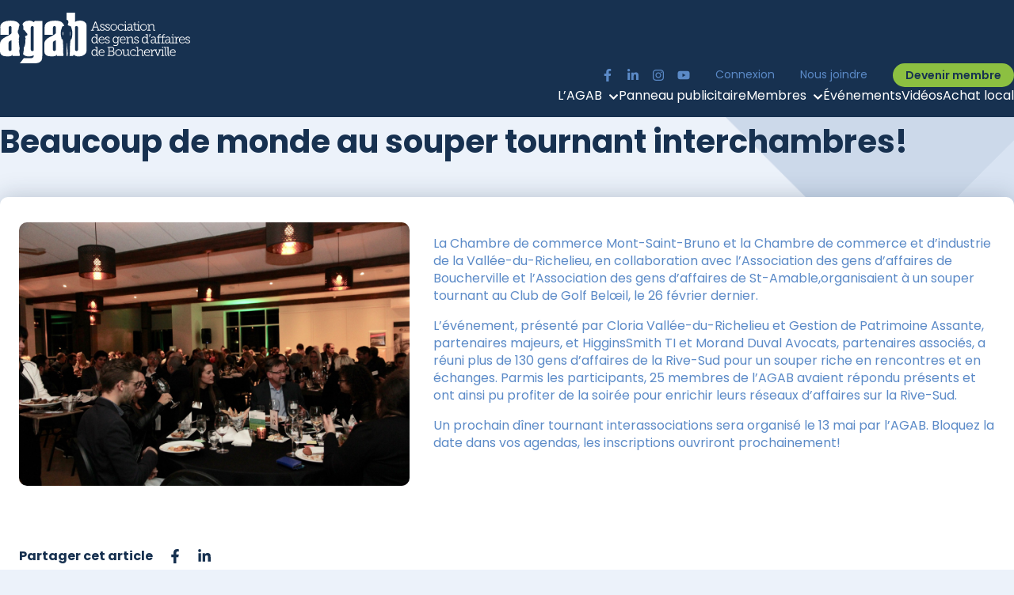

--- FILE ---
content_type: text/html; charset=UTF-8
request_url: https://www.agab.net/beaucoup-de-monde-au-souper-tournant-interchambres/
body_size: 14916
content:
<!doctype html>
<html lang="fr-CA">
<head>
	<meta charset="UTF-8" />
	<meta name="viewport" content="width=device-width, minimum-scale=1, maximum-scale=1, initial-scale=1">

    <link rel="shortcut icon" href="https://www.agab.net/wp-content/themes/agab/assets/img/favicon.png" type="image/x-icon">
	
	<meta name='robots' content='index, follow, max-image-preview:large, max-snippet:-1, max-video-preview:-1' />

	<!-- This site is optimized with the Yoast SEO plugin v26.4 - https://yoast.com/wordpress/plugins/seo/ -->
	<title>Beaucoup de monde au souper tournant interchambres! - AGAB</title>
	<link rel="canonical" href="https://www.agab.net/beaucoup-de-monde-au-souper-tournant-interchambres/" />
	<meta property="og:locale" content="fr_CA" />
	<meta property="og:type" content="article" />
	<meta property="og:title" content="Beaucoup de monde au souper tournant interchambres! - AGAB" />
	<meta property="og:description" content="Plus de 130 personnes étaient présentes, le 26 février dernier au Club de golf de Beloeil, pour le souper tournant interchambres organisé par la CCIVR et la CCMSB. Parmi elles, 25 membres de l&#039;AGAB étaient présents." />
	<meta property="og:url" content="https://www.agab.net/beaucoup-de-monde-au-souper-tournant-interchambres/" />
	<meta property="og:site_name" content="AGAB" />
	<meta property="article:publisher" content="https://www.facebook.com/AGA.Boucherville" />
	<meta property="article:published_time" content="2020-02-27T05:00:00+00:00" />
	<meta property="og:image" content="https://www.agab.net/wp-content/uploads/2021/11/Vignette_souper_200226.png" />
	<meta property="og:image:width" content="585" />
	<meta property="og:image:height" content="395" />
	<meta property="og:image:type" content="image/png" />
	<meta name="author" content="high5" />
	<meta name="twitter:card" content="summary_large_image" />
	<meta name="twitter:label1" content="Écrit par" />
	<meta name="twitter:data1" content="high5" />
	<meta name="twitter:label2" content="Estimation du temps de lecture" />
	<meta name="twitter:data2" content="1 minute" />
	<script type="application/ld+json" class="yoast-schema-graph">{"@context":"https://schema.org","@graph":[{"@type":"WebPage","@id":"https://www.agab.net/beaucoup-de-monde-au-souper-tournant-interchambres/","url":"https://www.agab.net/beaucoup-de-monde-au-souper-tournant-interchambres/","name":"Beaucoup de monde au souper tournant interchambres! - AGAB","isPartOf":{"@id":"https://www.agab.net/#website"},"primaryImageOfPage":{"@id":"https://www.agab.net/beaucoup-de-monde-au-souper-tournant-interchambres/#primaryimage"},"image":{"@id":"https://www.agab.net/beaucoup-de-monde-au-souper-tournant-interchambres/#primaryimage"},"thumbnailUrl":"https://www.agab.net/wp-content/uploads/2021/11/Vignette_souper_200226.png","datePublished":"2020-02-27T05:00:00+00:00","author":{"@id":"https://www.agab.net/#/schema/person/92684d3e3cc6a241e5b935bb92231a65"},"breadcrumb":{"@id":"https://www.agab.net/beaucoup-de-monde-au-souper-tournant-interchambres/#breadcrumb"},"inLanguage":"fr-CA","potentialAction":[{"@type":"ReadAction","target":["https://www.agab.net/beaucoup-de-monde-au-souper-tournant-interchambres/"]}]},{"@type":"ImageObject","inLanguage":"fr-CA","@id":"https://www.agab.net/beaucoup-de-monde-au-souper-tournant-interchambres/#primaryimage","url":"https://www.agab.net/wp-content/uploads/2021/11/Vignette_souper_200226.png","contentUrl":"https://www.agab.net/wp-content/uploads/2021/11/Vignette_souper_200226.png","width":585,"height":395},{"@type":"BreadcrumbList","@id":"https://www.agab.net/beaucoup-de-monde-au-souper-tournant-interchambres/#breadcrumb","itemListElement":[{"@type":"ListItem","position":1,"name":"Accueil","item":"https://www.agab.net/"},{"@type":"ListItem","position":2,"name":"Beaucoup de monde au souper tournant interchambres!"}]},{"@type":"WebSite","@id":"https://www.agab.net/#website","url":"https://www.agab.net/","name":"AGAB","description":"Association des gens d&#039;affaires de Boucherville","potentialAction":[{"@type":"SearchAction","target":{"@type":"EntryPoint","urlTemplate":"https://www.agab.net/?s={search_term_string}"},"query-input":{"@type":"PropertyValueSpecification","valueRequired":true,"valueName":"search_term_string"}}],"inLanguage":"fr-CA"},{"@type":"Person","@id":"https://www.agab.net/#/schema/person/92684d3e3cc6a241e5b935bb92231a65","name":"high5","image":{"@type":"ImageObject","inLanguage":"fr-CA","@id":"https://www.agab.net/#/schema/person/image/","url":"https://secure.gravatar.com/avatar/d0c1a5782e6030960465add739a3fb0990f082511f881a0ba18b33ce4abbf219?s=96&d=mm&r=g","contentUrl":"https://secure.gravatar.com/avatar/d0c1a5782e6030960465add739a3fb0990f082511f881a0ba18b33ce4abbf219?s=96&d=mm&r=g","caption":"high5"},"sameAs":["https://www.agab.net"],"url":"https://www.agab.net/author/high5/"}]}</script>
	<!-- / Yoast SEO plugin. -->


<link rel='dns-prefetch' href='//fonts.googleapis.com' />
<link rel='dns-prefetch' href='//www.googletagmanager.com' />
<link rel="alternate" type="application/rss+xml" title="AGAB &raquo; Flux" href="https://www.agab.net/feed/" />
<link rel="alternate" type="application/rss+xml" title="AGAB &raquo; Flux des commentaires" href="https://www.agab.net/comments/feed/" />
<link rel="alternate" title="oEmbed (JSON)" type="application/json+oembed" href="https://www.agab.net/wp-json/oembed/1.0/embed?url=https%3A%2F%2Fwww.agab.net%2Fbeaucoup-de-monde-au-souper-tournant-interchambres%2F" />
<link rel="alternate" title="oEmbed (XML)" type="text/xml+oembed" href="https://www.agab.net/wp-json/oembed/1.0/embed?url=https%3A%2F%2Fwww.agab.net%2Fbeaucoup-de-monde-au-souper-tournant-interchambres%2F&#038;format=xml" />
<style id='wp-img-auto-sizes-contain-inline-css' type='text/css'>
img:is([sizes=auto i],[sizes^="auto," i]){contain-intrinsic-size:3000px 1500px}
/*# sourceURL=wp-img-auto-sizes-contain-inline-css */
</style>
<style id='wp-emoji-styles-inline-css' type='text/css'>

	img.wp-smiley, img.emoji {
		display: inline !important;
		border: none !important;
		box-shadow: none !important;
		height: 1em !important;
		width: 1em !important;
		margin: 0 0.07em !important;
		vertical-align: -0.1em !important;
		background: none !important;
		padding: 0 !important;
	}
/*# sourceURL=wp-emoji-styles-inline-css */
</style>
<style id='wp-block-library-inline-css' type='text/css'>
:root{--wp-block-synced-color:#7a00df;--wp-block-synced-color--rgb:122,0,223;--wp-bound-block-color:var(--wp-block-synced-color);--wp-editor-canvas-background:#ddd;--wp-admin-theme-color:#007cba;--wp-admin-theme-color--rgb:0,124,186;--wp-admin-theme-color-darker-10:#006ba1;--wp-admin-theme-color-darker-10--rgb:0,107,160.5;--wp-admin-theme-color-darker-20:#005a87;--wp-admin-theme-color-darker-20--rgb:0,90,135;--wp-admin-border-width-focus:2px}@media (min-resolution:192dpi){:root{--wp-admin-border-width-focus:1.5px}}.wp-element-button{cursor:pointer}:root .has-very-light-gray-background-color{background-color:#eee}:root .has-very-dark-gray-background-color{background-color:#313131}:root .has-very-light-gray-color{color:#eee}:root .has-very-dark-gray-color{color:#313131}:root .has-vivid-green-cyan-to-vivid-cyan-blue-gradient-background{background:linear-gradient(135deg,#00d084,#0693e3)}:root .has-purple-crush-gradient-background{background:linear-gradient(135deg,#34e2e4,#4721fb 50%,#ab1dfe)}:root .has-hazy-dawn-gradient-background{background:linear-gradient(135deg,#faaca8,#dad0ec)}:root .has-subdued-olive-gradient-background{background:linear-gradient(135deg,#fafae1,#67a671)}:root .has-atomic-cream-gradient-background{background:linear-gradient(135deg,#fdd79a,#004a59)}:root .has-nightshade-gradient-background{background:linear-gradient(135deg,#330968,#31cdcf)}:root .has-midnight-gradient-background{background:linear-gradient(135deg,#020381,#2874fc)}:root{--wp--preset--font-size--normal:16px;--wp--preset--font-size--huge:42px}.has-regular-font-size{font-size:1em}.has-larger-font-size{font-size:2.625em}.has-normal-font-size{font-size:var(--wp--preset--font-size--normal)}.has-huge-font-size{font-size:var(--wp--preset--font-size--huge)}.has-text-align-center{text-align:center}.has-text-align-left{text-align:left}.has-text-align-right{text-align:right}.has-fit-text{white-space:nowrap!important}#end-resizable-editor-section{display:none}.aligncenter{clear:both}.items-justified-left{justify-content:flex-start}.items-justified-center{justify-content:center}.items-justified-right{justify-content:flex-end}.items-justified-space-between{justify-content:space-between}.screen-reader-text{border:0;clip-path:inset(50%);height:1px;margin:-1px;overflow:hidden;padding:0;position:absolute;width:1px;word-wrap:normal!important}.screen-reader-text:focus{background-color:#ddd;clip-path:none;color:#444;display:block;font-size:1em;height:auto;left:5px;line-height:normal;padding:15px 23px 14px;text-decoration:none;top:5px;width:auto;z-index:100000}html :where(.has-border-color){border-style:solid}html :where([style*=border-top-color]){border-top-style:solid}html :where([style*=border-right-color]){border-right-style:solid}html :where([style*=border-bottom-color]){border-bottom-style:solid}html :where([style*=border-left-color]){border-left-style:solid}html :where([style*=border-width]){border-style:solid}html :where([style*=border-top-width]){border-top-style:solid}html :where([style*=border-right-width]){border-right-style:solid}html :where([style*=border-bottom-width]){border-bottom-style:solid}html :where([style*=border-left-width]){border-left-style:solid}html :where(img[class*=wp-image-]){height:auto;max-width:100%}:where(figure){margin:0 0 1em}html :where(.is-position-sticky){--wp-admin--admin-bar--position-offset:var(--wp-admin--admin-bar--height,0px)}@media screen and (max-width:600px){html :where(.is-position-sticky){--wp-admin--admin-bar--position-offset:0px}}

/*# sourceURL=wp-block-library-inline-css */
</style><style id='wp-block-paragraph-inline-css' type='text/css'>
.is-small-text{font-size:.875em}.is-regular-text{font-size:1em}.is-large-text{font-size:2.25em}.is-larger-text{font-size:3em}.has-drop-cap:not(:focus):first-letter{float:left;font-size:8.4em;font-style:normal;font-weight:100;line-height:.68;margin:.05em .1em 0 0;text-transform:uppercase}body.rtl .has-drop-cap:not(:focus):first-letter{float:none;margin-left:.1em}p.has-drop-cap.has-background{overflow:hidden}:root :where(p.has-background){padding:1.25em 2.375em}:where(p.has-text-color:not(.has-link-color)) a{color:inherit}p.has-text-align-left[style*="writing-mode:vertical-lr"],p.has-text-align-right[style*="writing-mode:vertical-rl"]{rotate:180deg}
/*# sourceURL=https://www.agab.net/wp-includes/blocks/paragraph/style.min.css */
</style>
<style id='global-styles-inline-css' type='text/css'>
:root{--wp--preset--aspect-ratio--square: 1;--wp--preset--aspect-ratio--4-3: 4/3;--wp--preset--aspect-ratio--3-4: 3/4;--wp--preset--aspect-ratio--3-2: 3/2;--wp--preset--aspect-ratio--2-3: 2/3;--wp--preset--aspect-ratio--16-9: 16/9;--wp--preset--aspect-ratio--9-16: 9/16;--wp--preset--color--black: #000000;--wp--preset--color--cyan-bluish-gray: #abb8c3;--wp--preset--color--white: #ffffff;--wp--preset--color--pale-pink: #f78da7;--wp--preset--color--vivid-red: #cf2e2e;--wp--preset--color--luminous-vivid-orange: #ff6900;--wp--preset--color--luminous-vivid-amber: #fcb900;--wp--preset--color--light-green-cyan: #7bdcb5;--wp--preset--color--vivid-green-cyan: #00d084;--wp--preset--color--pale-cyan-blue: #8ed1fc;--wp--preset--color--vivid-cyan-blue: #0693e3;--wp--preset--color--vivid-purple: #9b51e0;--wp--preset--gradient--vivid-cyan-blue-to-vivid-purple: linear-gradient(135deg,rgb(6,147,227) 0%,rgb(155,81,224) 100%);--wp--preset--gradient--light-green-cyan-to-vivid-green-cyan: linear-gradient(135deg,rgb(122,220,180) 0%,rgb(0,208,130) 100%);--wp--preset--gradient--luminous-vivid-amber-to-luminous-vivid-orange: linear-gradient(135deg,rgb(252,185,0) 0%,rgb(255,105,0) 100%);--wp--preset--gradient--luminous-vivid-orange-to-vivid-red: linear-gradient(135deg,rgb(255,105,0) 0%,rgb(207,46,46) 100%);--wp--preset--gradient--very-light-gray-to-cyan-bluish-gray: linear-gradient(135deg,rgb(238,238,238) 0%,rgb(169,184,195) 100%);--wp--preset--gradient--cool-to-warm-spectrum: linear-gradient(135deg,rgb(74,234,220) 0%,rgb(151,120,209) 20%,rgb(207,42,186) 40%,rgb(238,44,130) 60%,rgb(251,105,98) 80%,rgb(254,248,76) 100%);--wp--preset--gradient--blush-light-purple: linear-gradient(135deg,rgb(255,206,236) 0%,rgb(152,150,240) 100%);--wp--preset--gradient--blush-bordeaux: linear-gradient(135deg,rgb(254,205,165) 0%,rgb(254,45,45) 50%,rgb(107,0,62) 100%);--wp--preset--gradient--luminous-dusk: linear-gradient(135deg,rgb(255,203,112) 0%,rgb(199,81,192) 50%,rgb(65,88,208) 100%);--wp--preset--gradient--pale-ocean: linear-gradient(135deg,rgb(255,245,203) 0%,rgb(182,227,212) 50%,rgb(51,167,181) 100%);--wp--preset--gradient--electric-grass: linear-gradient(135deg,rgb(202,248,128) 0%,rgb(113,206,126) 100%);--wp--preset--gradient--midnight: linear-gradient(135deg,rgb(2,3,129) 0%,rgb(40,116,252) 100%);--wp--preset--font-size--small: 13px;--wp--preset--font-size--medium: 20px;--wp--preset--font-size--large: 36px;--wp--preset--font-size--x-large: 42px;--wp--preset--spacing--20: 0.44rem;--wp--preset--spacing--30: 0.67rem;--wp--preset--spacing--40: 1rem;--wp--preset--spacing--50: 1.5rem;--wp--preset--spacing--60: 2.25rem;--wp--preset--spacing--70: 3.38rem;--wp--preset--spacing--80: 5.06rem;--wp--preset--shadow--natural: 6px 6px 9px rgba(0, 0, 0, 0.2);--wp--preset--shadow--deep: 12px 12px 50px rgba(0, 0, 0, 0.4);--wp--preset--shadow--sharp: 6px 6px 0px rgba(0, 0, 0, 0.2);--wp--preset--shadow--outlined: 6px 6px 0px -3px rgb(255, 255, 255), 6px 6px rgb(0, 0, 0);--wp--preset--shadow--crisp: 6px 6px 0px rgb(0, 0, 0);}:where(.is-layout-flex){gap: 0.5em;}:where(.is-layout-grid){gap: 0.5em;}body .is-layout-flex{display: flex;}.is-layout-flex{flex-wrap: wrap;align-items: center;}.is-layout-flex > :is(*, div){margin: 0;}body .is-layout-grid{display: grid;}.is-layout-grid > :is(*, div){margin: 0;}:where(.wp-block-columns.is-layout-flex){gap: 2em;}:where(.wp-block-columns.is-layout-grid){gap: 2em;}:where(.wp-block-post-template.is-layout-flex){gap: 1.25em;}:where(.wp-block-post-template.is-layout-grid){gap: 1.25em;}.has-black-color{color: var(--wp--preset--color--black) !important;}.has-cyan-bluish-gray-color{color: var(--wp--preset--color--cyan-bluish-gray) !important;}.has-white-color{color: var(--wp--preset--color--white) !important;}.has-pale-pink-color{color: var(--wp--preset--color--pale-pink) !important;}.has-vivid-red-color{color: var(--wp--preset--color--vivid-red) !important;}.has-luminous-vivid-orange-color{color: var(--wp--preset--color--luminous-vivid-orange) !important;}.has-luminous-vivid-amber-color{color: var(--wp--preset--color--luminous-vivid-amber) !important;}.has-light-green-cyan-color{color: var(--wp--preset--color--light-green-cyan) !important;}.has-vivid-green-cyan-color{color: var(--wp--preset--color--vivid-green-cyan) !important;}.has-pale-cyan-blue-color{color: var(--wp--preset--color--pale-cyan-blue) !important;}.has-vivid-cyan-blue-color{color: var(--wp--preset--color--vivid-cyan-blue) !important;}.has-vivid-purple-color{color: var(--wp--preset--color--vivid-purple) !important;}.has-black-background-color{background-color: var(--wp--preset--color--black) !important;}.has-cyan-bluish-gray-background-color{background-color: var(--wp--preset--color--cyan-bluish-gray) !important;}.has-white-background-color{background-color: var(--wp--preset--color--white) !important;}.has-pale-pink-background-color{background-color: var(--wp--preset--color--pale-pink) !important;}.has-vivid-red-background-color{background-color: var(--wp--preset--color--vivid-red) !important;}.has-luminous-vivid-orange-background-color{background-color: var(--wp--preset--color--luminous-vivid-orange) !important;}.has-luminous-vivid-amber-background-color{background-color: var(--wp--preset--color--luminous-vivid-amber) !important;}.has-light-green-cyan-background-color{background-color: var(--wp--preset--color--light-green-cyan) !important;}.has-vivid-green-cyan-background-color{background-color: var(--wp--preset--color--vivid-green-cyan) !important;}.has-pale-cyan-blue-background-color{background-color: var(--wp--preset--color--pale-cyan-blue) !important;}.has-vivid-cyan-blue-background-color{background-color: var(--wp--preset--color--vivid-cyan-blue) !important;}.has-vivid-purple-background-color{background-color: var(--wp--preset--color--vivid-purple) !important;}.has-black-border-color{border-color: var(--wp--preset--color--black) !important;}.has-cyan-bluish-gray-border-color{border-color: var(--wp--preset--color--cyan-bluish-gray) !important;}.has-white-border-color{border-color: var(--wp--preset--color--white) !important;}.has-pale-pink-border-color{border-color: var(--wp--preset--color--pale-pink) !important;}.has-vivid-red-border-color{border-color: var(--wp--preset--color--vivid-red) !important;}.has-luminous-vivid-orange-border-color{border-color: var(--wp--preset--color--luminous-vivid-orange) !important;}.has-luminous-vivid-amber-border-color{border-color: var(--wp--preset--color--luminous-vivid-amber) !important;}.has-light-green-cyan-border-color{border-color: var(--wp--preset--color--light-green-cyan) !important;}.has-vivid-green-cyan-border-color{border-color: var(--wp--preset--color--vivid-green-cyan) !important;}.has-pale-cyan-blue-border-color{border-color: var(--wp--preset--color--pale-cyan-blue) !important;}.has-vivid-cyan-blue-border-color{border-color: var(--wp--preset--color--vivid-cyan-blue) !important;}.has-vivid-purple-border-color{border-color: var(--wp--preset--color--vivid-purple) !important;}.has-vivid-cyan-blue-to-vivid-purple-gradient-background{background: var(--wp--preset--gradient--vivid-cyan-blue-to-vivid-purple) !important;}.has-light-green-cyan-to-vivid-green-cyan-gradient-background{background: var(--wp--preset--gradient--light-green-cyan-to-vivid-green-cyan) !important;}.has-luminous-vivid-amber-to-luminous-vivid-orange-gradient-background{background: var(--wp--preset--gradient--luminous-vivid-amber-to-luminous-vivid-orange) !important;}.has-luminous-vivid-orange-to-vivid-red-gradient-background{background: var(--wp--preset--gradient--luminous-vivid-orange-to-vivid-red) !important;}.has-very-light-gray-to-cyan-bluish-gray-gradient-background{background: var(--wp--preset--gradient--very-light-gray-to-cyan-bluish-gray) !important;}.has-cool-to-warm-spectrum-gradient-background{background: var(--wp--preset--gradient--cool-to-warm-spectrum) !important;}.has-blush-light-purple-gradient-background{background: var(--wp--preset--gradient--blush-light-purple) !important;}.has-blush-bordeaux-gradient-background{background: var(--wp--preset--gradient--blush-bordeaux) !important;}.has-luminous-dusk-gradient-background{background: var(--wp--preset--gradient--luminous-dusk) !important;}.has-pale-ocean-gradient-background{background: var(--wp--preset--gradient--pale-ocean) !important;}.has-electric-grass-gradient-background{background: var(--wp--preset--gradient--electric-grass) !important;}.has-midnight-gradient-background{background: var(--wp--preset--gradient--midnight) !important;}.has-small-font-size{font-size: var(--wp--preset--font-size--small) !important;}.has-medium-font-size{font-size: var(--wp--preset--font-size--medium) !important;}.has-large-font-size{font-size: var(--wp--preset--font-size--large) !important;}.has-x-large-font-size{font-size: var(--wp--preset--font-size--x-large) !important;}
/*# sourceURL=global-styles-inline-css */
</style>

<style id='classic-theme-styles-inline-css' type='text/css'>
/*! This file is auto-generated */
.wp-block-button__link{color:#fff;background-color:#32373c;border-radius:9999px;box-shadow:none;text-decoration:none;padding:calc(.667em + 2px) calc(1.333em + 2px);font-size:1.125em}.wp-block-file__button{background:#32373c;color:#fff;text-decoration:none}
/*# sourceURL=/wp-includes/css/classic-themes.min.css */
</style>
<link rel='stylesheet' id='fonts-css' href='https://fonts.googleapis.com/css2?family=Poppins:wght@300;400;600;700&#038;display=swap' type='text/css' media='all' />
<link rel='stylesheet' id='style-css' href='https://www.agab.net/wp-content/themes/agab/style.css?ver=1.0.0' type='text/css' media='all' />
<script type="text/javascript" src="https://www.agab.net/wp-includes/js/jquery/jquery.min.js?ver=3.7.1" id="jquery-core-js"></script>
<script type="text/javascript" src="https://www.agab.net/wp-includes/js/jquery/jquery-migrate.min.js?ver=3.4.1" id="jquery-migrate-js"></script>
<link rel="https://api.w.org/" href="https://www.agab.net/wp-json/" /><link rel="alternate" title="JSON" type="application/json" href="https://www.agab.net/wp-json/wp/v2/posts/4426" /><link rel="EditURI" type="application/rsd+xml" title="RSD" href="https://www.agab.net/xmlrpc.php?rsd" />
<meta name="generator" content="WordPress 6.9" />
<link rel='shortlink' href='https://www.agab.net/?p=4426' />
<meta name="generator" content="Site Kit by Google 1.166.0" />
<!-- Google Tag Manager snippet added by Site Kit -->
<script type="text/javascript">
/* <![CDATA[ */

			( function( w, d, s, l, i ) {
				w[l] = w[l] || [];
				w[l].push( {'gtm.start': new Date().getTime(), event: 'gtm.js'} );
				var f = d.getElementsByTagName( s )[0],
					j = d.createElement( s ), dl = l != 'dataLayer' ? '&l=' + l : '';
				j.async = true;
				j.src = 'https://www.googletagmanager.com/gtm.js?id=' + i + dl;
				f.parentNode.insertBefore( j, f );
			} )( window, document, 'script', 'dataLayer', 'GTM-PSPWL4NS' );
			
/* ]]> */
</script>

<!-- End Google Tag Manager snippet added by Site Kit -->
		<style type="text/css" id="wp-custom-css">
			/* Conteneur principal de la carte */
.wp-block-list {
	list-style: auto;
	padding-left: 35px !important;
}

.card__news__photos {
  display: flex;
  align-items: flex-start;
  gap: 15px;
  background: #fff;
  border-radius: 8px;
  padding: 15px;
  margin-bottom: 0px;
  box-shadow: 0 2px 6px rgba(0,0,0,0.08);
  transition: transform 0.2s ease, box-shadow 0.2s ease;
}

.card__news__videos {
  display: flex;
  align-items: flex-start;
  gap: 15px;
  background: #fff;
  border-radius: 8px;
  padding: 15px;
  margin-bottom: 0px;
  box-shadow: 0 2px 6px rgba(0,0,0,0.08);
  transition: transform 0.2s ease, box-shadow 0.2s ease;
}

.card__news__photos:hover {
  transform: translateY(-3px);
  box-shadow: 0 4px 12px rgba(0,0,0,0.12);
}

.card__news__videos:hover {
  transform: translateY(-3px);
  box-shadow: 0 4px 12px rgba(0,0,0,0.12);
}

/* Vignette */
.card__news__photos__thumb {
  flex: 0 0 100px;
  max-width: 100px;
}

.card__news__videos__thumb {
  flex: 0 0 100px;
}

.card__news__photos__thumb img {
  width: 100%;
  height: auto;
  display: block;
  border-radius: 6px;
  object-fit: cover;
}

.card__news__videos__thumb img {
  width: 100%;
  height: auto;
  display: block;
  border-radius: 6px;
  object-fit: cover;
}

/* Contenu */
.card__news__photos__content {
  flex: 1;
}

.card__news__videos__content {
  flex: 1;
}

.card__news__photos__content .meta-date {
  display: block;
  font-size: 0.85rem;
  color: #777;
  margin-bottom: 5px;
}

.card__news__videos__content .meta-date {
  display: block;
  font-size: 0.85rem;
  color: #777;
  margin-bottom: 5px;
}

.card__news__photos__content h3 {
  font-size: 1rem;
  margin: 0 0 10px;
  line-height: 1.3;
}

.card__news__videos__content h3 {
  font-size: 1rem;
  margin: 0 0 10px;
  line-height: 1.3;
}

.card__news__photos__content .bttn {
	padding: 6px 12px;
  color: #fff;
  font-size: 0.85rem;
  font-weight: 600;
  border-radius: 20px;
}

.card__news__videos__content .bttn {
	padding: 6px 12px;
  color: #fff;
  font-size: 0.85rem;
  font-weight: 600;
  border-radius: 20px;
}

.card__news__photos__content .bttn:before {
    right: 12px;
}

.card__news__videos__content .bttn:before {
    right: 12px;
}

.card__news__photos__content .bttn:hover {
  background: #2a4c7d;
}

.card__news__videos__content .bttn:hover {
  background: #2a4c7d;
}

.card__videos {
  align-items: flex-start;
  gap: 15px;
  background: #fff;
  border-radius: 8px;
  padding: 15px;
  margin-bottom: 0px;
  box-shadow: 0 2px 6px rgba(0,0,0,0.08);
  transition: transform 0.2s ease, box-shadow 0.2s ease;
}

.card__news__videos__content .meta-date {
padding-top: 20px;	
}

.card__news__videos__content p {
padding-bottom: 20px;
	
}

/* Responsive */
@media (max-width: 600px) {
  .card__news__photos {
    flex-direction: column;
    align-items: stretch;
  }

  .card__news__videos {
    flex-direction: column;
    align-items: stretch;
  }
	
  .card__news__photos__thumb {
    max-width: 50%;
    flex: 0 0 auto;
    margin-bottom: 10px;
  }

  .card__news__videos__thumb {
    max-width: 80%;
    flex: 0 0 auto;
    margin-bottom: 10px;
  }
}		</style>
		
<!-- Meta Pixel Code -->
<script>
!function(f,b,e,v,n,t,s)
{if(f.fbq)return;n=f.fbq=function(){n.callMethod?
n.callMethod.apply(n,arguments):n.queue.push(arguments)};
if(!f._fbq)f._fbq=n;n.push=n;n.loaded=!0;n.version='2.0';
n.queue=[];t=b.createElement(e);t.async=!0;
t.src=v;s=b.getElementsByTagName(e)[0];
s.parentNode.insertBefore(t,s)}(window, document,'script',
'https://connect.facebook.net/en_US/fbevents.js');
fbq('init', '601631735336060');
fbq('track', 'PageView');
</script>
<noscript><img height="1" width="1" style="display:none"
src="https://www.facebook.com/tr?id=601631735336060&ev=PageView&noscript=1"
/></noscript>
<!-- End Meta Pixel Code -->
</head>

<body class="wp-singular post-template-default single single-post postid-4426 single-format-standard wp-theme-agab">
			<!-- Google Tag Manager (noscript) snippet added by Site Kit -->
		<noscript>
			<iframe src="https://www.googletagmanager.com/ns.html?id=GTM-PSPWL4NS" height="0" width="0" style="display:none;visibility:hidden"></iframe>
		</noscript>
		<!-- End Google Tag Manager (noscript) snippet added by Site Kit -->
			
	<div id="page" class="site">

		<header id="masthead" class="site-header">
			<div class="container">
				<h1 class="site-logo">
					<a href="https://www.agab.net/" rel="home" itemprop="url" class="black">
						<img src="https://www.agab.net/wp-content/themes/agab/assets/img/logo-header.svg" alt="">
					</a>
				</h1>
				<button class="nav-trigger"><span></span></button>
				<nav class="nav-mobile">
					<div class="top">
						<ul id="menu-medias-sociaux" class="nav-socials"><li id="menu-item-59" class="menu-item menu-item-type-custom menu-item-object-custom menu-item-59"><a target="_blank" href="https://www.facebook.com/AGA.Boucherville"><span class="screen-reader-text">Facebook</span><svg class="icon icon-facebook" aria-hidden="true" role="img"> <use href="#icon-facebook" xlink:href="#icon-facebook"></use> </svg></a></li>
<li id="menu-item-60" class="menu-item menu-item-type-custom menu-item-object-custom menu-item-60"><a target="_blank" href="https://www.linkedin.com/company/aga-boucherville"><span class="screen-reader-text">Linkedin</span><svg class="icon icon-linkedin" aria-hidden="true" role="img"> <use href="#icon-linkedin" xlink:href="#icon-linkedin"></use> </svg></a></li>
<li id="menu-item-960" class="menu-item menu-item-type-custom menu-item-object-custom menu-item-960"><a target="_blank" href="https://www.instagram.com/agab_boucherville/"><span class="screen-reader-text">Instagram</span><svg class="icon icon-instagram" aria-hidden="true" role="img"> <use href="#icon-instagram" xlink:href="#icon-instagram"></use> </svg></a></li>
<li id="menu-item-61" class="menu-item menu-item-type-custom menu-item-object-custom menu-item-61"><a target="_blank" href="https://www.youtube.com/channel/UCnMgYe96DZwSbJC2AsG6CZw"><span class="screen-reader-text">Youtube</span><svg class="icon icon-youtube" aria-hidden="true" role="img"> <use href="#icon-youtube" xlink:href="#icon-youtube"></use> </svg></a></li>
</ul>						<ul id="menu-topbar" class="nav-topbar"><li id="menu-item-63" class="menu-item menu-item-type-custom menu-item-object-custom menu-item-63"><a href="https://membres.agab.net/fr/espace-membre">Connexion</a></li>
<li id="menu-item-64" class="menu-item menu-item-type-post_type menu-item-object-page menu-item-64"><a href="https://www.agab.net/nous-joindre/">Nous joindre</a></li>
<li id="menu-item-956" class="menu-item menu-item-type-custom menu-item-object-custom menu-item-956"><a href="https://membres.agab.net/fr/devenir-membre/adhesion/#registration-member">Devenir membre</a></li>
</ul>					</div>
					<div class="mid">
						<ul id="menu-topbar-1" class="nav-topbar"><li class="menu-item menu-item-type-custom menu-item-object-custom menu-item-63"><a href="https://membres.agab.net/fr/espace-membre">Connexion</a></li>
<li class="menu-item menu-item-type-post_type menu-item-object-page menu-item-64"><a href="https://www.agab.net/nous-joindre/">Nous joindre</a></li>
<li class="menu-item menu-item-type-custom menu-item-object-custom menu-item-956"><a href="https://membres.agab.net/fr/devenir-membre/adhesion/#registration-member">Devenir membre</a></li>
</ul>					</div>
					<div class="bottom">
						<ul id="menu-primaire" class="nav-primary"><li id="menu-item-560" class="menu-item menu-item-type-custom menu-item-object-custom menu-item-has-children menu-item-560"><a>L&#8217;AGAB<svg class="icon icon-chevron-down" aria-hidden="true" role="img"> <use href="#icon-chevron-down" xlink:href="#icon-chevron-down"></use> </svg></a>
<ul class="sub-menu">
	<li id="menu-item-44" class="menu-item menu-item-type-post_type menu-item-object-page menu-item-44"><a href="https://www.agab.net/agab/a-propos/">À propos</a></li>
	<li id="menu-item-45" class="menu-item menu-item-type-post_type menu-item-object-page menu-item-45"><a href="https://www.agab.net/agab/ca/">Conseil d&#8217;administration</a></li>
	<li id="menu-item-46" class="menu-item menu-item-type-post_type menu-item-object-page menu-item-46"><a href="https://www.agab.net/agab/gouverneurs/">Gouverneurs</a></li>
	<li id="menu-item-7633" class="menu-item menu-item-type-post_type menu-item-object-page menu-item-privacy-policy menu-item-7633"><a rel="privacy-policy" href="https://www.agab.net/agab/politique-de-confidentialite/">Politique de confidentialité</a></li>
</ul>
</li>
<li id="menu-item-6168" class="menu-item menu-item-type-post_type menu-item-object-page menu-item-6168"><a href="https://www.agab.net/panneau-publicitaire/">Panneau publicitaire</a></li>
<li id="menu-item-561" class="menu-item menu-item-type-custom menu-item-object-custom menu-item-has-children menu-item-561"><a>Membres<svg class="icon icon-chevron-down" aria-hidden="true" role="img"> <use href="#icon-chevron-down" xlink:href="#icon-chevron-down"></use> </svg></a>
<ul class="sub-menu">
	<li id="menu-item-812" class="menu-item menu-item-type-post_type menu-item-object-page menu-item-812"><a href="https://www.agab.net/membres/avantages/">Rabais aux membres</a></li>
	<li id="menu-item-954" class="menu-item menu-item-type-custom menu-item-object-custom menu-item-954"><a href="https://membres.agab.net/fr/devenir-membre/adhesion/#registration-member">Devenir membre</a></li>
	<li id="menu-item-562" class="menu-item menu-item-type-custom menu-item-object-custom menu-item-562"><a href="https://membres.agab.net/fr/annuaire-des-membres">Répertoire</a></li>
</ul>
</li>
<li id="menu-item-563" class="menu-item menu-item-type-custom menu-item-object-custom menu-item-563"><a href="https://membres.agab.net/fr/activites">Événements</a></li>
<li id="menu-item-8116" class="menu-item menu-item-type-post_type menu-item-object-page menu-item-8116"><a href="https://www.agab.net/reseau/videos/">Vidéos</a></li>
<li id="menu-item-53" class="menu-item menu-item-type-post_type menu-item-object-page menu-item-53"><a href="https://www.agab.net/achat-local/">Achat local</a></li>
</ul>					</div>
				</nav>
				<nav class="topbar">
					<ul id="menu-medias-sociaux-1" class="nav-socials"><li class="menu-item menu-item-type-custom menu-item-object-custom menu-item-59"><a target="_blank" href="https://www.facebook.com/AGA.Boucherville"><span class="screen-reader-text">Facebook</span><svg class="icon icon-facebook" aria-hidden="true" role="img"> <use href="#icon-facebook" xlink:href="#icon-facebook"></use> </svg></a></li>
<li class="menu-item menu-item-type-custom menu-item-object-custom menu-item-60"><a target="_blank" href="https://www.linkedin.com/company/aga-boucherville"><span class="screen-reader-text">Linkedin</span><svg class="icon icon-linkedin" aria-hidden="true" role="img"> <use href="#icon-linkedin" xlink:href="#icon-linkedin"></use> </svg></a></li>
<li class="menu-item menu-item-type-custom menu-item-object-custom menu-item-960"><a target="_blank" href="https://www.instagram.com/agab_boucherville/"><span class="screen-reader-text">Instagram</span><svg class="icon icon-instagram" aria-hidden="true" role="img"> <use href="#icon-instagram" xlink:href="#icon-instagram"></use> </svg></a></li>
<li class="menu-item menu-item-type-custom menu-item-object-custom menu-item-61"><a target="_blank" href="https://www.youtube.com/channel/UCnMgYe96DZwSbJC2AsG6CZw"><span class="screen-reader-text">Youtube</span><svg class="icon icon-youtube" aria-hidden="true" role="img"> <use href="#icon-youtube" xlink:href="#icon-youtube"></use> </svg></a></li>
</ul>					<ul id="menu-topbar-2" class="nav-topbar"><li class="menu-item menu-item-type-custom menu-item-object-custom menu-item-63"><a href="https://membres.agab.net/fr/espace-membre">Connexion</a></li>
<li class="menu-item menu-item-type-post_type menu-item-object-page menu-item-64"><a href="https://www.agab.net/nous-joindre/">Nous joindre</a></li>
<li class="menu-item menu-item-type-custom menu-item-object-custom menu-item-956"><a href="https://membres.agab.net/fr/devenir-membre/adhesion/#registration-member">Devenir membre</a></li>
</ul>				</nav>
				<nav class="primary">
					<ul id="menu-primaire-1" class="nav-primary"><li class="menu-item menu-item-type-custom menu-item-object-custom menu-item-has-children menu-item-560"><a>L&#8217;AGAB<svg class="icon icon-chevron-down" aria-hidden="true" role="img"> <use href="#icon-chevron-down" xlink:href="#icon-chevron-down"></use> </svg></a>
<ul class="sub-menu">
	<li class="menu-item menu-item-type-post_type menu-item-object-page menu-item-44"><a href="https://www.agab.net/agab/a-propos/">À propos</a></li>
	<li class="menu-item menu-item-type-post_type menu-item-object-page menu-item-45"><a href="https://www.agab.net/agab/ca/">Conseil d&#8217;administration</a></li>
	<li class="menu-item menu-item-type-post_type menu-item-object-page menu-item-46"><a href="https://www.agab.net/agab/gouverneurs/">Gouverneurs</a></li>
	<li class="menu-item menu-item-type-post_type menu-item-object-page menu-item-privacy-policy menu-item-7633"><a rel="privacy-policy" href="https://www.agab.net/agab/politique-de-confidentialite/">Politique de confidentialité</a></li>
</ul>
</li>
<li class="menu-item menu-item-type-post_type menu-item-object-page menu-item-6168"><a href="https://www.agab.net/panneau-publicitaire/">Panneau publicitaire</a></li>
<li class="menu-item menu-item-type-custom menu-item-object-custom menu-item-has-children menu-item-561"><a>Membres<svg class="icon icon-chevron-down" aria-hidden="true" role="img"> <use href="#icon-chevron-down" xlink:href="#icon-chevron-down"></use> </svg></a>
<ul class="sub-menu">
	<li class="menu-item menu-item-type-post_type menu-item-object-page menu-item-812"><a href="https://www.agab.net/membres/avantages/">Rabais aux membres</a></li>
	<li class="menu-item menu-item-type-custom menu-item-object-custom menu-item-954"><a href="https://membres.agab.net/fr/devenir-membre/adhesion/#registration-member">Devenir membre</a></li>
	<li class="menu-item menu-item-type-custom menu-item-object-custom menu-item-562"><a href="https://membres.agab.net/fr/annuaire-des-membres">Répertoire</a></li>
</ul>
</li>
<li class="menu-item menu-item-type-custom menu-item-object-custom menu-item-563"><a href="https://membres.agab.net/fr/activites">Événements</a></li>
<li class="menu-item menu-item-type-post_type menu-item-object-page menu-item-8116"><a href="https://www.agab.net/reseau/videos/">Vidéos</a></li>
<li class="menu-item menu-item-type-post_type menu-item-object-page menu-item-53"><a href="https://www.agab.net/achat-local/">Achat local</a></li>
</ul>				</nav>
			</div>
		</header>
<!--        		<div class="bande-marchand" style="background-color:#ecf2fa;display:flex;align-items:center;justify-content:center;text-align:center;position: relative;top:0;width:100%;font-size:14px;color:white;padding:10px 0;line-height:1;">
			<a href="https://www.agab.net/acheterboucherville/" style="text-decoration:underline;color:#173150;"><strong>Acheter Boucherville c’est payant, concours « Mon marchand préféré »</strong></a>
		</div> -->
    <main id="main" class="page-content">

        <article class="solo">
            <section class="solo__header">
                <div class="container">
                    <a href="/reseau/nouvelles/" class="back">
                        <svg xmlns="http://www.w3.org/2000/svg" width="20" height="20" viewBox="0 0 20 20">
                        <g id="Icon">
                            <rect id="Area" width="20" height="20" fill="#fcfcfc" opacity="0"/>
                            <g id="Icon-2" data-name="Icon" transform="translate(4.167 4.167)">
                            <line id="Line" x1="11.667" transform="translate(0 5.833)" fill="none" stroke-linecap="round" stroke-linejoin="round" stroke-width="1.667"/>
                            <path id="Path" d="M15.833,4.167,10,10l5.833,5.833" transform="translate(-10 -4.167)" fill="none" stroke-linecap="round" stroke-linejoin="round" stroke-width="1.667"/>
                            </g>
                        </g>
                        </svg>

                        Revenir aux archives                    </a>
                    <span class="meta-date">27 février 2020</span>
                    <h1>Beaucoup de monde au souper tournant interchambres!</h1>
                    <p></p>
                </div>
            </section>
            <section class="solo__content">
                <div class="container">
                    <div class="box">
                        <div class="content">
                                                            <figure class="featured">
                                    <img width="585" height="395" src="https://www.agab.net/wp-content/uploads/2021/11/Vignette_souper_200226.png" class="attachment-h5-loop size-h5-loop wp-post-image" alt="" decoding="async" fetchpriority="high" srcset="https://www.agab.net/wp-content/uploads/2021/11/Vignette_souper_200226.png 585w, https://www.agab.net/wp-content/uploads/2021/11/Vignette_souper_200226-300x203.png 300w" sizes="(max-width: 585px) 100vw, 585px" />                                </figure>
                                                        <p>La Chambre de commerce Mont-Saint-Bruno et la Chambre de commerce et d’industrie de la Vallée-du-Richelieu, en collaboration avec l&#8217;Association des gens d&#8217;affaires de Boucherville et l&#8217;Association des gens d&#8217;affaires de St-Amable,organisaient&nbsp;à un souper tournant au Club de Golf Belœil, le 26 février dernier.</p>
<p>L&#8217;événement, présenté par Cloria Vallée-du-Richelieu et Gestion de Patrimoine Assante, partenaires majeurs, et HigginsSmith TI et Morand Duval Avocats, partenaires associés, a réuni plus de 130 gens d&#8217;affaires de la Rive-Sud pour un souper riche en rencontres et en échanges. Parmis les participants, 25 membres de l&#8217;AGAB avaient répondu présents et ont ainsi pu profiter de la soirée pour enrichir leurs réseaux d&#8217;affaires sur la Rive-Sud.&nbsp;</p>
<p>Un prochain dîner tournant interassociations sera organisé le 13 mai par l&#8217;AGAB. Bloquez la date dans vos agendas, les inscriptions ouvriront prochainement!</p>
                        </div>
                        <div class="share">
                            <span class="share__title">Partager cet article</span>
                            <a target="_blank" href="https://www.facebook.com/sharer.php?u=https://www.agab.net/beaucoup-de-monde-au-souper-tournant-interchambres/"><svg class="icon icon-facebook" aria-hidden="true" role="img"> <use href="#icon-facebook" xlink:href="#icon-facebook"></use> </svg></a>
                            <a target="_blank" href="https://www.linkedin.com/sharing/share-offsite/?url=https://www.agab.net/beaucoup-de-monde-au-souper-tournant-interchambres/"><svg class="icon icon-linkedin" aria-hidden="true" role="img"> <use href="#icon-linkedin" xlink:href="#icon-linkedin"></use> </svg></a>
                        </div>
                    </div>
                </div>
            </section>
        </article>

        <section class="othernews">
            <div class="container">
                <h2 class="h3">Ces nouvelles pourraient également vous intéresser</h2>

                
                <div class="card__grid">


                    
                        <article class="card">
                            <span class="meta-date">1 octobre 2025</span>
                            <h3 class="h4"><a href="https://www.agab.net/soiree-bulles-et-huitres-un-reseautage-eclatant/">Soirée Bulles et huîtres : un réseautage éclatant</a></h3>
                            <p>Préparez-vous à vivre une soirée chic et festive lors de notre événement Bulles et huîtres. Un cadre élégant, une ambiance musicale vibrante et des rencontres enrichissantes feront de cette soirée l’un des moments phares de l’année. Au menu : bulles fines, huîtres fraîches, et options sans fruits de mer.</p>
                            <a href="https://www.agab.net/soiree-bulles-et-huitres-un-reseautage-eclatant/" class="bttn">Lire la suite <span class="box-hover"></span></a>
                        </article>

                    
                        <article class="card">
                            <span class="meta-date">24 septembre 2025</span>
                            <h3 class="h4"><a href="https://www.agab.net/5-a-7-decouverte-a-liga-marches-emily-et-philip/">5 à 7 Découverte à l’IGA Marchés Emily et Philip</a></h3>
                            <p>Venez vivre une expérience unique lors du prochain 5 à 7 Découverte organisé par l’AGAB.Réseautage, découvertes et ambiance conviviale vous attendent dans un commerce local inspirant.</p>
                            <a href="https://www.agab.net/5-a-7-decouverte-a-liga-marches-emily-et-philip/" class="bttn">Lire la suite <span class="box-hover"></span></a>
                        </article>

                    
                </div>

                
            </div>
        </section>

    </main>

    
            <section class="footer-partenaires">
            <div class="container">
                
                <h2 class="h3">Nos partenaires de succès</h2>
                
                <div class="slider-partenaires">
        
                                                                                                
                                                
                        
                        <div class="slide">
                                                            <a href="https://ca.rbcwealthmanagement.com/web/alexandre.albero/">
                                                            <img src="https://www.agab.net/wp-content/uploads/2025/02/DS-FR-AA.png" alt="" />
                                                            </a>
                                                    </div>
                                                                                                
                                                
                        
                        <div class="slide">
                                                            <a href="https://boucherville.ca/">
                                                            <img src="https://www.agab.net/wp-content/uploads/2021/11/agab-boucherville2-partenaires.png" alt="" />
                                                            </a>
                                                    </div>
                                                                                                
                                                
                        
                        <div class="slide">
                                                            <a href="https://groupemessier.com/">
                                                            <img src="https://www.agab.net/wp-content/uploads/2021/10/agab-partenaires-metro.jpg" alt="" />
                                                            </a>
                                                    </div>
                                                                                                
                                                
                        
                        <div class="slide">
                                                            <a href="https://www.moquinamyot.com/fr/">
                                                            <img src="https://www.agab.net/wp-content/uploads/2021/10/agab-moquin-partenaire.jpg" alt="" />
                                                            </a>
                                                    </div>
                                                                                                
                                                
                        
                        <div class="slide">
                                                            <a href="https://claudevallee.com/mes-proprietes/">
                                                            <img src="https://www.agab.net/wp-content/uploads/2021/10/agab-claude-vallee-partenaire.jpg" alt="" />
                                                            </a>
                                                    </div>
                                                                                                
                                                
                        
                        <div class="slide">
                                                            <a href="https://rfaassurance.com/">
                                                            <img src="https://www.agab.net/wp-content/uploads/2024/01/Rfa-Logo-RGB-1024x500-transparent.png" alt="" />
                                                            </a>
                                                    </div>
                                                                                                
                                                
                        
                        <div class="slide">
                                                            <a href="https://menardassocies.ca/">
                                                            <img src="https://www.agab.net/wp-content/uploads/2024/01/Logo-MA-FR-2couleurs.jpg" alt="" />
                                                            </a>
                                                    </div>
                                                                                                
                                                
                        
                        <div class="slide">
                                                            <a href="https://www.desjardins.com/votre-caisse/index.jsp?transit=81530329&#038;utm_campaign=vanity-url&#038;utm_medium=vanity&#038;utm_source=desjardins&#038;utm_term=/caissedespatriotes/index.jsp">
                                                            <img src="https://www.agab.net/wp-content/uploads/2024/04/Logo-repertoire-Desjardins.png" alt="" />
                                                            </a>
                                                    </div>
                                                                                                
                                                
                        
                        <div class="slide">
                                                            <a href="https://agenceoz.com/">
                                                            <img src="https://www.agab.net/wp-content/uploads/2024/12/Agence-OZ.png" alt="" />
                                                            </a>
                                                    </div>
                                                                                                
                                                
                        
                        <div class="slide">
                                                            <a href="https://dufaultelectrique.ca/">
                                                            <img src="https://www.agab.net/wp-content/uploads/2024/01/Plan-de-travail-3.png" alt="" />
                                                            </a>
                                                    </div>
                                                                                                
                                                
                        
                        <div class="slide">
                                                            <a href="https://www.iotadesign.qc.ca/">
                                                            <img src="https://www.agab.net/wp-content/uploads/2025/10/IOTA.png" alt="" />
                                                            </a>
                                                    </div>
                                                                                                
                                                
                        
                        <div class="slide">
                                                            <a href="https://somafitclub.com/fr/pages/boucherville">
                                                            <img src="https://www.agab.net/wp-content/uploads/2025/10/SOMA-Fond-2-crop.png" alt="" />
                                                            </a>
                                                    </div>
                                                                                                
                                                
                        
                        <div class="slide">
                                                            <a href="https://www.tvrs.ca/">
                                                            <img src="https://www.agab.net/wp-content/uploads/2025/10/TVRS005_logo_coul.png" alt="" />
                                                            </a>
                                                    </div>
                                                                                                
                                                
                        
                        <div class="slide">
                                                            <a href="https://www.hna.ca/">
                                                            <img src="https://www.agab.net/wp-content/uploads/2025/11/HNA_couleurs.png" alt="" />
                                                            </a>
                                                    </div>
                    
                </div>
            </div>
        </section>
    
    <footer class="site-footer">
        <div class="top">
            <div class="container">
                <a href="https://www.agab.net/" rel="home" itemprop="url" class="logo">
                    <img src="https://www.agab.net/wp-content/themes/agab/assets/img/logo-footer.svg" width="100">
                </a>
                <p>
                    <a href="tel:450 655-9551">450 655-9551</a> | <a href="mailto:info@agab.net">info@agab.net</a><br>
                    <a href="https://goo.gl/maps/EpcZDwCsp11W7zMv6" target="_blank">Case postale 655, Boucherville (QC) J4B 6Y3</a>
                </p>
                <nav class="nav-social">
                    <ul id="menu-medias-sociaux-2" class="nav-socials"><li class="menu-item menu-item-type-custom menu-item-object-custom menu-item-59"><a target="_blank" href="https://www.facebook.com/AGA.Boucherville"><span class="screen-reader-text">Facebook</span><svg class="icon icon-facebook" aria-hidden="true" role="img"> <use href="#icon-facebook" xlink:href="#icon-facebook"></use> </svg></a></li>
<li class="menu-item menu-item-type-custom menu-item-object-custom menu-item-60"><a target="_blank" href="https://www.linkedin.com/company/aga-boucherville"><span class="screen-reader-text">Linkedin</span><svg class="icon icon-linkedin" aria-hidden="true" role="img"> <use href="#icon-linkedin" xlink:href="#icon-linkedin"></use> </svg></a></li>
<li class="menu-item menu-item-type-custom menu-item-object-custom menu-item-960"><a target="_blank" href="https://www.instagram.com/agab_boucherville/"><span class="screen-reader-text">Instagram</span><svg class="icon icon-instagram" aria-hidden="true" role="img"> <use href="#icon-instagram" xlink:href="#icon-instagram"></use> </svg></a></li>
<li class="menu-item menu-item-type-custom menu-item-object-custom menu-item-61"><a target="_blank" href="https://www.youtube.com/channel/UCnMgYe96DZwSbJC2AsG6CZw"><span class="screen-reader-text">Youtube</span><svg class="icon icon-youtube" aria-hidden="true" role="img"> <use href="#icon-youtube" xlink:href="#icon-youtube"></use> </svg></a></li>
</ul>                </nav>
                <nav class="nav-secondary">
                    <ul id="menu-topbar-3" class="nav-topbar"><li class="menu-item menu-item-type-custom menu-item-object-custom menu-item-63"><a href="https://membres.agab.net/fr/espace-membre">Connexion</a></li>
<li class="menu-item menu-item-type-post_type menu-item-object-page menu-item-64"><a href="https://www.agab.net/nous-joindre/">Nous joindre</a></li>
<li class="menu-item menu-item-type-custom menu-item-object-custom menu-item-956"><a href="https://membres.agab.net/fr/devenir-membre/adhesion/#registration-member">Devenir membre</a></li>
</ul>                </nav>
            </div>
        </div>
        <div class="mid">
            <div class="container">
                <div class="newsletter">
                    <p>
                        <strong>Restez à l’affut de nos dernières nouvelles</strong><br>
                        Inscription à l’infolettre
                    </p>
                    
<!--
<script type="text/javascript" src="https://newsletters.yapla.com/hpjwebtocc/js/jquery/functions.js"></script>
<script type="text/javascript" src="https://newsletters.yapla.com/hpjwebtocc/js/jquery/mod_hpjwebtocc.js"></script>
<script type="text/javascript" src="https://www.google.com/recaptcha/api.js"></script>
<script type="text/javascript" src="https://newsletters.yapla.com/hpjwebtocc/js/mod_recaptcha.js"></script>



<div id="webToCcWrapper" class="webToCcWrapper">
    <div id="webToCcForm" class="webToCcForm">
        <span class="webToCcErrorRequired"
              style="display:none;color:#9F0000;margin:10px 0;">Utiliser une adresse e-mail valide</span>
        <span class="webToCcConfirmation"
              style="display:none;margin:10px 0;">Votre inscription est confirmée.</span>
        <div class="webToCcType" style="display:none;">xhr</div>
        <div class="webToCcId" style="display:none;">100</div>
        <form class="HPJ_newsletter_form form-horizontal"
              action="https://newsletters.yapla.com/fr/remote/subscribe"
              method="post" enctype="application/x-www-form-urlencoded">
                                                    <div class="form-group">
                            <div class="col-sm-9">
                                <input placeholder="Votre courriel"
                                    class="form-control mail required"
                                    type="text" id="email" name="email"/>
                            </div>
                        </div>
                                
                        
            <input type="hidden" id="companyid" name="companyid" value="CPYaFoXLnO7S6AuXC06yVrxi"/>
            <input type="hidden" id="returnurl" name="returnurl" value="https://"/>
            <input type="hidden" id="lang" name="lang" value="fr"/>
            <input type="hidden" id="submissionType" name="submissionType"
                   value="xhr"/>
            <input class="btn g-recaptcha"
                   type="button"  data-sitekey="6LfG3jodAAAAAOAOhHJkGlqruin63lXJ6T5MLNhr" data-callback="submitCaptcha"                   value="ENVOYER"/>
        </form>
    </div>
</div>
-->





				
				
				
				
<div id="webToCcWrapper" class="webToCcWrapper">
    <div id="webToCcForm" class="webToCcForm">
        <span class="webToCcErrorRequired"
              style="display:none;color:#9F0000;margin:10px 0;">Utiliser une adresse e-mail valide</span>
        <span class="webToCcConfirmation"
              style="display:none;margin:10px 0;">Votre inscription est confirmée.</span>

        <!-- Début du formulaire WPForms -->
        <div class="wpforms-container " id="wpforms-71"><form id="wpforms-form-71" class="wpforms-validate wpforms-form wpforms-ajax-form" data-formid="71" method="post" enctype="multipart/form-data" action="/" data-token="a877fc4da022e1e4ad9e511b26f9c7d9" data-token-time="1751911197" novalidate="novalidate"><noscript class="wpforms-error-noscript">Please enable JavaScript in your browser to complete this form.</noscript><div class="wpforms-field-container"><div id="wpforms-71-field_1-container" class="wpforms-field wpforms-field-email" data-field-id="1"><label class="wpforms-field-label wpforms-label-hide" for="wpforms-71-field_1">Courriel <span class="wpforms-required-label">*</span></label><input type="email" id="wpforms-71-field_1" class="wpforms-field-large wpforms-field-required" name="wpforms[fields][1]" placeholder="Votre courriel" spellcheck="false" required=""></div></div><!-- .wpforms-field-container --><div class="wpforms-recaptcha-container wpforms-is-recaptcha wpforms-is-recaptcha-type-v3"><input type="hidden" name="wpforms[recaptcha]" value=""></div><div class="wpforms-submit-container"><input type="hidden" name="wpforms[id]" value="71"><input type="hidden" name="page_title" value="Accueil"><input type="hidden" name="page_url" value="https://www.agab.net/"><input type="hidden" name="url_referer" value=""><input type="hidden" name="page_id" value="29"><input type="hidden" name="wpforms[post_id]" value="29"><button type="submit" name="wpforms[submit]" id="wpforms-submit-71" class="wpforms-submit" data-alt-text="Envoi..." data-submit-text="Envoyer" aria-live="assertive" value="wpforms-submit">Envoyer</button><img decoding="async" src="https://www.agab.net/wp-content/plugins/wpforms/assets/images/submit-spin.svg" class="wpforms-submit-spinner" style="display: none;" width="26" height="26" alt="Loading"></div></form></div>
		

        <!-- Fin du formulaire WPForms -->
    </div>
</div>
                </div>


                <ul id="menu-footer-agab" class="footer-1"><li id="menu-item-555" class="menu-item menu-item-type-custom menu-item-object-custom menu-item-has-children menu-item-555"><a>L&#8217;AGAB</a>
<ul class="sub-menu">
	<li id="menu-item-73" class="menu-item menu-item-type-post_type menu-item-object-page menu-item-73"><a href="https://www.agab.net/agab/a-propos/">À propos</a></li>
	<li id="menu-item-74" class="menu-item menu-item-type-post_type menu-item-object-page menu-item-74"><a href="https://www.agab.net/agab/ca/">Conseil d&#8217;administration</a></li>
	<li id="menu-item-75" class="menu-item menu-item-type-post_type menu-item-object-page menu-item-75"><a href="https://www.agab.net/agab/gouverneurs/">Gouverneurs</a></li>
	<li id="menu-item-6169" class="menu-item menu-item-type-post_type menu-item-object-page menu-item-6169"><a href="https://www.agab.net/panneau-publicitaire/">Panneau publicitaire</a></li>
	<li id="menu-item-7632" class="menu-item menu-item-type-post_type menu-item-object-page menu-item-privacy-policy menu-item-7632"><a rel="privacy-policy" href="https://www.agab.net/agab/politique-de-confidentialite/">Politique de confidentialité</a></li>
</ul>
</li>
</ul>                <ul id="menu-footer-membres" class="footer-2"><li id="menu-item-557" class="menu-item menu-item-type-custom menu-item-object-custom menu-item-has-children menu-item-557"><a>Membres</a>
<ul class="sub-menu">
	<li id="menu-item-77" class="menu-item menu-item-type-post_type menu-item-object-page menu-item-77"><a href="https://www.agab.net/membres/avantages/">Rabais aux membres</a></li>
	<li id="menu-item-955" class="menu-item menu-item-type-custom menu-item-object-custom menu-item-955"><a href="https://membres.agab.net/fr/devenir-membre/adhesion/#registration-member">Devenir membre</a></li>
	<li id="menu-item-558" class="menu-item menu-item-type-custom menu-item-object-custom menu-item-558"><a href="https://membres.agab.net/fr/annuaire-des-membres">Répertoire</a></li>
	<li id="menu-item-1050" class="menu-item menu-item-type-post_type menu-item-object-page menu-item-1050"><a href="https://www.agab.net/membres/nouvelles-membres/">Nouvelles des membres</a></li>
</ul>
</li>
</ul>                <ul id="menu-footer-evenements" class="footer-3"><li id="menu-item-556" class="menu-item menu-item-type-custom menu-item-object-custom menu-item-556"><a href="https://membres.agab.net/fr/activites">Événements</a></li>
<li id="menu-item-81" class="menu-item menu-item-type-post_type menu-item-object-page menu-item-81"><a href="https://www.agab.net/implication-sociale/">Implication sociale</a></li>
<li id="menu-item-82" class="menu-item menu-item-type-post_type menu-item-object-page menu-item-82"><a href="https://www.agab.net/achat-local/">Achat local</a></li>
</ul>                <ul id="menu-footer-reseau" class="footer-4"><li id="menu-item-559" class="menu-item menu-item-type-custom menu-item-object-custom menu-item-has-children menu-item-559"><a>Réseau</a>
<ul class="sub-menu">
	<li id="menu-item-84" class="menu-item menu-item-type-post_type menu-item-object-page menu-item-84"><a href="https://www.agab.net/reseau/nouvelles/">Nouvelles</a></li>
	<li id="menu-item-87" class="menu-item menu-item-type-post_type menu-item-object-page menu-item-87"><a href="https://www.agab.net/reseau/videos/">Vidéos</a></li>
</ul>
</li>
</ul>            </div>
        </div>
        <div class="copyright">
            <div class="container">
                <p>Tous droits réservés à l’Association des gens d’affaires de Boucherville. <a href="https://www.agencehigh5.com" target="_blank">Conception par HIGH5</a></p>
            </div>
        </div>
    </footer>

</div><!-- #page -->

<script type="speculationrules">
{"prefetch":[{"source":"document","where":{"and":[{"href_matches":"/*"},{"not":{"href_matches":["/wp-*.php","/wp-admin/*","/wp-content/uploads/*","/wp-content/*","/wp-content/plugins/*","/wp-content/themes/agab/*","/*\\?(.+)"]}},{"not":{"selector_matches":"a[rel~=\"nofollow\"]"}},{"not":{"selector_matches":".no-prefetch, .no-prefetch a"}}]},"eagerness":"conservative"}]}
</script>
<script type="text/javascript" src="https://www.agab.net/wp-content/themes/agab/assets/js/vendor.js?ver=1.0.0" id="high5-vendor-js"></script>
<script type="text/javascript" src="https://www.agab.net/wp-content/themes/agab/assets/js/custom.js?ver=1.0.0" id="high5-custom-js"></script>
<script id="wp-emoji-settings" type="application/json">
{"baseUrl":"https://s.w.org/images/core/emoji/17.0.2/72x72/","ext":".png","svgUrl":"https://s.w.org/images/core/emoji/17.0.2/svg/","svgExt":".svg","source":{"concatemoji":"https://www.agab.net/wp-includes/js/wp-emoji-release.min.js?ver=6.9"}}
</script>
<script type="module">
/* <![CDATA[ */
/*! This file is auto-generated */
const a=JSON.parse(document.getElementById("wp-emoji-settings").textContent),o=(window._wpemojiSettings=a,"wpEmojiSettingsSupports"),s=["flag","emoji"];function i(e){try{var t={supportTests:e,timestamp:(new Date).valueOf()};sessionStorage.setItem(o,JSON.stringify(t))}catch(e){}}function c(e,t,n){e.clearRect(0,0,e.canvas.width,e.canvas.height),e.fillText(t,0,0);t=new Uint32Array(e.getImageData(0,0,e.canvas.width,e.canvas.height).data);e.clearRect(0,0,e.canvas.width,e.canvas.height),e.fillText(n,0,0);const a=new Uint32Array(e.getImageData(0,0,e.canvas.width,e.canvas.height).data);return t.every((e,t)=>e===a[t])}function p(e,t){e.clearRect(0,0,e.canvas.width,e.canvas.height),e.fillText(t,0,0);var n=e.getImageData(16,16,1,1);for(let e=0;e<n.data.length;e++)if(0!==n.data[e])return!1;return!0}function u(e,t,n,a){switch(t){case"flag":return n(e,"\ud83c\udff3\ufe0f\u200d\u26a7\ufe0f","\ud83c\udff3\ufe0f\u200b\u26a7\ufe0f")?!1:!n(e,"\ud83c\udde8\ud83c\uddf6","\ud83c\udde8\u200b\ud83c\uddf6")&&!n(e,"\ud83c\udff4\udb40\udc67\udb40\udc62\udb40\udc65\udb40\udc6e\udb40\udc67\udb40\udc7f","\ud83c\udff4\u200b\udb40\udc67\u200b\udb40\udc62\u200b\udb40\udc65\u200b\udb40\udc6e\u200b\udb40\udc67\u200b\udb40\udc7f");case"emoji":return!a(e,"\ud83e\u1fac8")}return!1}function f(e,t,n,a){let r;const o=(r="undefined"!=typeof WorkerGlobalScope&&self instanceof WorkerGlobalScope?new OffscreenCanvas(300,150):document.createElement("canvas")).getContext("2d",{willReadFrequently:!0}),s=(o.textBaseline="top",o.font="600 32px Arial",{});return e.forEach(e=>{s[e]=t(o,e,n,a)}),s}function r(e){var t=document.createElement("script");t.src=e,t.defer=!0,document.head.appendChild(t)}a.supports={everything:!0,everythingExceptFlag:!0},new Promise(t=>{let n=function(){try{var e=JSON.parse(sessionStorage.getItem(o));if("object"==typeof e&&"number"==typeof e.timestamp&&(new Date).valueOf()<e.timestamp+604800&&"object"==typeof e.supportTests)return e.supportTests}catch(e){}return null}();if(!n){if("undefined"!=typeof Worker&&"undefined"!=typeof OffscreenCanvas&&"undefined"!=typeof URL&&URL.createObjectURL&&"undefined"!=typeof Blob)try{var e="postMessage("+f.toString()+"("+[JSON.stringify(s),u.toString(),c.toString(),p.toString()].join(",")+"));",a=new Blob([e],{type:"text/javascript"});const r=new Worker(URL.createObjectURL(a),{name:"wpTestEmojiSupports"});return void(r.onmessage=e=>{i(n=e.data),r.terminate(),t(n)})}catch(e){}i(n=f(s,u,c,p))}t(n)}).then(e=>{for(const n in e)a.supports[n]=e[n],a.supports.everything=a.supports.everything&&a.supports[n],"flag"!==n&&(a.supports.everythingExceptFlag=a.supports.everythingExceptFlag&&a.supports[n]);var t;a.supports.everythingExceptFlag=a.supports.everythingExceptFlag&&!a.supports.flag,a.supports.everything||((t=a.source||{}).concatemoji?r(t.concatemoji):t.wpemoji&&t.twemoji&&(r(t.twemoji),r(t.wpemoji)))});
//# sourceURL=https://www.agab.net/wp-includes/js/wp-emoji-loader.min.js
/* ]]> */
</script>
<svg id="sprite" xmlns="http://www.w3.org/2000/svg" version="1.0">

	<symbol id="icon-twitter" xmlns="http://www.w3.org/2000/svg" viewBox="0 0 512 512"><!-- Font Awesome Pro 5.15.3 by @fontawesome - https://fontawesome.com License - https://fontawesome.com/license (Commercial License) --><path d="M459.37 151.716c.325 4.548.325 9.097.325 13.645 0 138.72-105.583 298.558-298.558 298.558-59.452 0-114.68-17.219-161.137-47.106 8.447.974 16.568 1.299 25.34 1.299 49.055 0 94.213-16.568 130.274-44.832-46.132-.975-84.792-31.188-98.112-72.772 6.498.974 12.995 1.624 19.818 1.624 9.421 0 18.843-1.3 27.614-3.573-48.081-9.747-84.143-51.98-84.143-102.985v-1.299c13.969 7.797 30.214 12.67 47.431 13.319-28.264-18.843-46.781-51.005-46.781-87.391 0-19.492 5.197-37.36 14.294-52.954 51.655 63.675 129.3 105.258 216.365 109.807-1.624-7.797-2.599-15.918-2.599-24.04 0-57.828 46.782-104.934 104.934-104.934 30.213 0 57.502 12.67 76.67 33.137 23.715-4.548 46.456-13.32 66.599-25.34-7.798 24.366-24.366 44.833-46.132 57.827 21.117-2.273 41.584-8.122 60.426-16.243-14.292 20.791-32.161 39.308-52.628 54.253z"/></symbol>
	<symbol id="icon-linkedin" xmlns="http://www.w3.org/2000/svg" viewBox="0 0 448 512"><!-- Font Awesome Pro 5.15.3 by @fontawesome - https://fontawesome.com License - https://fontawesome.com/license (Commercial License) --><path d="M100.28 448H7.4V148.9h92.88zM53.79 108.1C24.09 108.1 0 83.5 0 53.8a53.79 53.79 0 0 1 107.58 0c0 29.7-24.1 54.3-53.79 54.3zM447.9 448h-92.68V302.4c0-34.7-.7-79.2-48.29-79.2-48.29 0-55.69 37.7-55.69 76.7V448h-92.78V148.9h89.08v40.8h1.3c12.4-23.5 42.69-48.3 87.88-48.3 94 0 111.28 61.9 111.28 142.3V448z"/></symbol>
	<symbol id="icon-facebook" xmlns="http://www.w3.org/2000/svg" viewBox="0 0 320 512"><!-- Font Awesome Pro 5.15.3 by @fontawesome - https://fontawesome.com License - https://fontawesome.com/license (Commercial License) --><path d="M279.14 288l14.22-92.66h-88.91v-60.13c0-25.35 12.42-50.06 52.24-50.06h40.42V6.26S260.43 0 225.36 0c-73.22 0-121.08 44.38-121.08 124.72v70.62H22.89V288h81.39v224h100.17V288z"/></symbol>
	<symbol id="icon-email" xmlns="http://www.w3.org/2000/svg" viewBox="0 0 512 512"><!-- Font Awesome Pro 5.15.4 by @fontawesome - https://fontawesome.com License - https://fontawesome.com/license (Commercial License) --><path d="M502.3 190.8c3.9-3.1 9.7-.2 9.7 4.7V400c0 26.5-21.5 48-48 48H48c-26.5 0-48-21.5-48-48V195.6c0-5 5.7-7.8 9.7-4.7 22.4 17.4 52.1 39.5 154.1 113.6 21.1 15.4 56.7 47.8 92.2 47.6 35.7.3 72-32.8 92.3-47.6 102-74.1 131.6-96.3 154-113.7zM256 320c23.2.4 56.6-29.2 73.4-41.4 132.7-96.3 142.8-104.7 173.4-128.7 5.8-4.5 9.2-11.5 9.2-18.9v-19c0-26.5-21.5-48-48-48H48C21.5 64 0 85.5 0 112v19c0 7.4 3.4 14.3 9.2 18.9 30.6 23.9 40.7 32.4 173.4 128.7 16.8 12.2 50.2 41.8 73.4 41.4z"/></symbol>

	<symbol id="icon-globe" xmlns="http://www.w3.org/2000/svg" viewBox="0 0 496 512"><!-- Font Awesome Pro 5.15.4 by @fontawesome - https://fontawesome.com License - https://fontawesome.com/license (Commercial License) --><path d="M248 8C111 8 0 119 0 256s111 248 248 248 248-111 248-248S385 8 248 8zm179.3 160h-67.2c-6.7-36.5-17.5-68.8-31.2-94.7 42.9 19 77.7 52.7 98.4 94.7zM248 56c18.6 0 48.6 41.2 63.2 112H184.8C199.4 97.2 229.4 56 248 56zM48 256c0-13.7 1.4-27.1 4-40h77.7c-1 13.1-1.7 26.3-1.7 40s.7 26.9 1.7 40H52c-2.6-12.9-4-26.3-4-40zm20.7 88h67.2c6.7 36.5 17.5 68.8 31.2 94.7-42.9-19-77.7-52.7-98.4-94.7zm67.2-176H68.7c20.7-42 55.5-75.7 98.4-94.7-13.7 25.9-24.5 58.2-31.2 94.7zM248 456c-18.6 0-48.6-41.2-63.2-112h126.5c-14.7 70.8-44.7 112-63.3 112zm70.1-160H177.9c-1.1-12.8-1.9-26-1.9-40s.8-27.2 1.9-40h140.3c1.1 12.8 1.9 26 1.9 40s-.9 27.2-2 40zm10.8 142.7c13.7-25.9 24.4-58.2 31.2-94.7h67.2c-20.7 42-55.5 75.7-98.4 94.7zM366.3 296c1-13.1 1.7-26.3 1.7-40s-.7-26.9-1.7-40H444c2.6 12.9 4 26.3 4 40s-1.4 27.1-4 40h-77.7z"/></symbol>
	
	<symbol id="icon-instagram" xmlns="http://www.w3.org/2000/svg" viewBox="0 0 448 512"><!-- Font Awesome Pro 5.15.3 by @fontawesome - https://fontawesome.com License - https://fontawesome.com/license (Commercial License) --><path d="M224.1 141c-63.6 0-114.9 51.3-114.9 114.9s51.3 114.9 114.9 114.9S339 319.5 339 255.9 287.7 141 224.1 141zm0 189.6c-41.1 0-74.7-33.5-74.7-74.7s33.5-74.7 74.7-74.7 74.7 33.5 74.7 74.7-33.6 74.7-74.7 74.7zm146.4-194.3c0 14.9-12 26.8-26.8 26.8-14.9 0-26.8-12-26.8-26.8s12-26.8 26.8-26.8 26.8 12 26.8 26.8zm76.1 27.2c-1.7-35.9-9.9-67.7-36.2-93.9-26.2-26.2-58-34.4-93.9-36.2-37-2.1-147.9-2.1-184.9 0-35.8 1.7-67.6 9.9-93.9 36.1s-34.4 58-36.2 93.9c-2.1 37-2.1 147.9 0 184.9 1.7 35.9 9.9 67.7 36.2 93.9s58 34.4 93.9 36.2c37 2.1 147.9 2.1 184.9 0 35.9-1.7 67.7-9.9 93.9-36.2 26.2-26.2 34.4-58 36.2-93.9 2.1-37 2.1-147.8 0-184.8zM398.8 388c-7.8 19.6-22.9 34.7-42.6 42.6-29.5 11.7-99.5 9-132.1 9s-102.7 2.6-132.1-9c-19.6-7.8-34.7-22.9-42.6-42.6-11.7-29.5-9-99.5-9-132.1s-2.6-102.7 9-132.1c7.8-19.6 22.9-34.7 42.6-42.6 29.5-11.7 99.5-9 132.1-9s102.7-2.6 132.1 9c19.6 7.8 34.7 22.9 42.6 42.6 11.7 29.5 9 99.5 9 132.1s2.7 102.7-9 132.1z"/></symbol>
	<symbol id="icon-youtube" xmlns="http://www.w3.org/2000/svg" viewBox="0 0 576 512"><!-- Font Awesome Pro 5.15.3 by @fontawesome - https://fontawesome.com License - https://fontawesome.com/license (Commercial License) --><path d="M549.655 124.083c-6.281-23.65-24.787-42.276-48.284-48.597C458.781 64 288 64 288 64S117.22 64 74.629 75.486c-23.497 6.322-42.003 24.947-48.284 48.597-11.412 42.867-11.412 132.305-11.412 132.305s0 89.438 11.412 132.305c6.281 23.65 24.787 41.5 48.284 47.821C117.22 448 288 448 288 448s170.78 0 213.371-11.486c23.497-6.321 42.003-24.171 48.284-47.821 11.412-42.867 11.412-132.305 11.412-132.305s0-89.438-11.412-132.305zm-317.51 213.508V175.185l142.739 81.205-142.739 81.201z"/></symbol>

    <symbol id="icon-search" xmlns="http://www.w3.org/2000/svg" viewBox="0 0 512 512"><!-- Font Awesome Pro 5.15.3 by @fontawesome - https://fontawesome.com License - https://fontawesome.com/license (Commercial License) --><path d="M508.5 468.9L387.1 347.5c-2.3-2.3-5.3-3.5-8.5-3.5h-13.2c31.5-36.5 50.6-84 50.6-136C416 93.1 322.9 0 208 0S0 93.1 0 208s93.1 208 208 208c52 0 99.5-19.1 136-50.6v13.2c0 3.2 1.3 6.2 3.5 8.5l121.4 121.4c4.7 4.7 12.3 4.7 17 0l22.6-22.6c4.7-4.7 4.7-12.3 0-17zM208 368c-88.4 0-160-71.6-160-160S119.6 48 208 48s160 71.6 160 160-71.6 160-160 160z"/></symbol>
	<symbol id="icon-chevron-down" xmlns="http://www.w3.org/2000/svg" viewBox="0 0 448 512"><!-- Font Awesome Pro 5.15.3 by @fontawesome - https://fontawesome.com License - https://fontawesome.com/license (Commercial License) --><path d="M207.029 381.476L12.686 187.132c-9.373-9.373-9.373-24.569 0-33.941l22.667-22.667c9.357-9.357 24.522-9.375 33.901-.04L224 284.505l154.745-154.021c9.379-9.335 24.544-9.317 33.901.04l22.667 22.667c9.373 9.373 9.373 24.569 0 33.941L240.971 381.476c-9.373 9.372-24.569 9.372-33.942 0z"/></symbol>
    
</svg>
</body>
</html>

--- FILE ---
content_type: text/css
request_url: https://www.agab.net/wp-content/themes/agab/style.css?ver=1.0.0
body_size: 35530
content:
/** Theme Name:   AGAB by High5 Theme URI:    https://www.agencehigh5.com Author:       High5 Author URI:   https://www.agencehigh5.com Text Domain:  H5 Domain Path:  /languages */
:root { --font-body: 'Poppins', sans-serif; --font-title: 'Poppins', sans-serif; --clr-white: #ffffff; --clr-green: #8CC041; --clr-light-green: #A3D15F; --clr-yellow: #FFE100; --clr-blue: #5B8AC7; --clr-dark-blue: #173150; --clr-light-blue: #ECF2FA; --fs-h1: 3.4375rem; --fs-h2: 2.5rem; --fs-h3: 1.875rem; --fs-h4: 1.125rem; --fs-small: 0.875rem; --fs-xsmall: 0.75rem; --lh-body: 1.4; --lh-h1: 1.1; --lh-h2: 1.2; --lh-h3: 1.3; --lh-h4: 1.2; --block-gap: 1rem; }

/* http://meyerweb.com/eric/tools/css/reset/  v2.0 | 20110126 License: none (public domain) */
html, body, div, span, applet, object, iframe, h1, h2, h3, h4, h5, h6, p, blockquote, pre, a, abbr, acronym, address, big, cite, code, del, dfn, em, img, ins, kbd, q, s, samp, small, strike, strong, sub, sup, tt, var, b, u, i, center, dl, dt, dd, ol, ul, li, fieldset, form, label, legend, table, caption, tbody, tfoot, thead, tr, th, td, article, aside, canvas, details, embed, figure, figcaption, footer, header, hgroup, menu, nav, output, ruby, section, summary, time, mark, audio, video { margin: 0; padding: 0; border: 0; font-size: 100%; font: inherit; vertical-align: baseline; }

/* HTML5 display-role reset for older browsers */
article, aside, details, figcaption, figure, footer, header, hgroup, menu, nav, section { display: block; }

body { line-height: 1; }

ol, ul { list-style: none; }

blockquote, q { quotes: none; }

blockquote:before, blockquote:after, q:before, q:after { content: ''; content: none; }

table { border-collapse: collapse; border-spacing: 0; }

/* Slider */
.slick-slider { position: relative; display: block; -webkit-box-sizing: border-box; box-sizing: border-box; -webkit-user-select: none; -moz-user-select: none; -ms-user-select: none; user-select: none; -webkit-touch-callout: none; -khtml-user-select: none; -ms-touch-action: pan-y; touch-action: pan-y; -webkit-tap-highlight-color: transparent; }

.slick-list { position: relative; display: block; overflow: hidden; margin: 0; padding: 0; }

.slick-list:focus { outline: none; }

.slick-list.dragging { cursor: pointer; cursor: hand; }

.slick-slider .slick-track, .slick-slider .slick-list { -webkit-transform: translate3d(0, 0, 0); transform: translate3d(0, 0, 0); }

.slick-track { position: relative; top: 0; left: 0; display: block; margin-left: auto; margin-right: auto; }

.slick-track:before, .slick-track:after { display: table; content: ''; }

.slick-track:after { clear: both; }

.slick-loading .slick-track { visibility: hidden; }

.slick-slide { display: none; float: left; height: 100%; min-height: 1px; }

[dir='rtl'] .slick-slide { float: right; }

.slick-slide img { display: block; }

.slick-slide.slick-loading img { display: none; }

.slick-slide.dragging img { pointer-events: none; }

.slick-initialized .slick-slide { display: block; }

.slick-loading .slick-slide { visibility: hidden; }

.slick-vertical .slick-slide { display: block; height: auto; border: 1px solid transparent; }

.slick-arrow.slick-hidden { display: none; }

/* Magnific Popup CSS */
.mfp-bg { top: 0; left: 0; width: 100%; height: 100%; z-index: 1042; overflow: hidden; position: fixed; background: #0b0b0b; opacity: 0.8; }

.mfp-wrap { top: 0; left: 0; width: 100%; height: 100%; z-index: 1043; position: fixed; outline: none !important; -webkit-backface-visibility: hidden; }

.mfp-container { text-align: center; position: absolute; width: 100%; height: 100%; left: 0; top: 0; padding: 0 8px; -webkit-box-sizing: border-box; box-sizing: border-box; }

.mfp-container:before { content: ''; display: inline-block; height: 100%; vertical-align: middle; }

.mfp-align-top .mfp-container:before { display: none; }

.mfp-content { position: relative; display: inline-block; vertical-align: middle; margin: 0 auto; text-align: left; z-index: 1045; }

.mfp-inline-holder .mfp-content, .mfp-ajax-holder .mfp-content { width: 100%; cursor: auto; }

.mfp-ajax-cur { cursor: progress; }

.mfp-zoom-out-cur, .mfp-zoom-out-cur .mfp-image-holder .mfp-close { cursor: -webkit-zoom-out; cursor: zoom-out; }

.mfp-zoom { cursor: pointer; cursor: -webkit-zoom-in; cursor: zoom-in; }

.mfp-auto-cursor .mfp-content { cursor: auto; }

.mfp-close, .mfp-arrow, .mfp-preloader, .mfp-counter { -webkit-user-select: none; -moz-user-select: none; -ms-user-select: none; user-select: none; }

.mfp-loading.mfp-figure { display: none; }

.mfp-hide { display: none !important; }

.mfp-preloader { color: #CCC; position: absolute; top: 50%; width: auto; text-align: center; margin-top: -0.8em; left: 8px; right: 8px; z-index: 1044; }

.mfp-preloader a { color: #CCC; }

.mfp-preloader a:hover { color: #FFF; }

.mfp-s-ready .mfp-preloader { display: none; }

.mfp-s-error .mfp-content { display: none; }

button.mfp-close, button.mfp-arrow { overflow: visible; cursor: pointer; background: transparent; border: 0; -webkit-appearance: none; display: block; outline: none; padding: 0; z-index: 1046; -webkit-box-shadow: none; box-shadow: none; -ms-touch-action: manipulation; touch-action: manipulation; }

button::-moz-focus-inner { padding: 0; border: 0; }

.mfp-close { width: 44px; height: 44px; line-height: 44px; position: absolute; right: 0; top: 0; text-decoration: none; text-align: center; opacity: 0.65; padding: 0 0 18px 10px; color: #FFF; font-style: normal; font-size: 28px; font-family: Arial, Baskerville, monospace; }

.mfp-close:hover, .mfp-close:focus { opacity: 1; }

.mfp-close:active { top: 1px; }

.mfp-close-btn-in .mfp-close { color: #333; }

.mfp-image-holder .mfp-close, .mfp-iframe-holder .mfp-close { color: #FFF; right: -6px; text-align: right; padding-right: 6px; width: 100%; }

.mfp-counter { position: absolute; top: 0; right: 0; color: #CCC; font-size: 12px; line-height: 18px; white-space: nowrap; }

.mfp-arrow { position: absolute; opacity: 0.65; margin: 0; top: 50%; margin-top: -55px; padding: 0; width: 90px; height: 110px; -webkit-tap-highlight-color: transparent; }

.mfp-arrow:active { margin-top: -54px; }

.mfp-arrow:hover, .mfp-arrow:focus { opacity: 1; }

.mfp-arrow:before, .mfp-arrow:after { content: ''; display: block; width: 0; height: 0; position: absolute; left: 0; top: 0; margin-top: 35px; margin-left: 35px; border: medium inset transparent; }

.mfp-arrow:after { border-top-width: 13px; border-bottom-width: 13px; top: 8px; }

.mfp-arrow:before { border-top-width: 21px; border-bottom-width: 21px; opacity: 0.7; }

.mfp-arrow-left { left: 0; }

.mfp-arrow-left:after { border-right: 17px solid #FFF; margin-left: 31px; }

.mfp-arrow-left:before { margin-left: 25px; border-right: 27px solid #3F3F3F; }

.mfp-arrow-right { right: 0; }

.mfp-arrow-right:after { border-left: 17px solid #FFF; margin-left: 39px; }

.mfp-arrow-right:before { border-left: 27px solid #3F3F3F; }

.mfp-iframe-holder { padding-top: 40px; padding-bottom: 40px; }

.mfp-iframe-holder .mfp-content { line-height: 0; width: 100%; max-width: 900px; }

.mfp-iframe-holder .mfp-close { top: -40px; }

.mfp-iframe-scaler { width: 100%; height: 0; overflow: hidden; padding-top: 56.25%; }

.mfp-iframe-scaler iframe { position: absolute; display: block; top: 0; left: 0; width: 100%; height: 100%; -webkit-box-shadow: 0 0 8px rgba(0, 0, 0, 0.6); box-shadow: 0 0 8px rgba(0, 0, 0, 0.6); background: #000; }

/* Main image in popup */
img.mfp-img { width: auto; max-width: 100%; height: auto; display: block; line-height: 0; -webkit-box-sizing: border-box; box-sizing: border-box; padding: 40px 0 40px; margin: 0 auto; }

/* The shadow behind the image */
.mfp-figure { line-height: 0; }

.mfp-figure:after { content: ''; position: absolute; left: 0; top: 40px; bottom: 40px; display: block; right: 0; width: auto; height: auto; z-index: -1; -webkit-box-shadow: 0 0 8px rgba(0, 0, 0, 0.6); box-shadow: 0 0 8px rgba(0, 0, 0, 0.6); background: #444; }

.mfp-figure small { color: #BDBDBD; display: block; font-size: 12px; line-height: 14px; }

.mfp-figure figure { margin: 0; }

.mfp-bottom-bar { margin-top: -36px; position: absolute; top: 100%; left: 0; width: 100%; cursor: auto; }

.mfp-title { text-align: left; line-height: 18px; color: #F3F3F3; word-wrap: break-word; padding-right: 36px; }

.mfp-image-holder .mfp-content { max-width: 100%; }

.mfp-gallery .mfp-image-holder .mfp-figure { cursor: pointer; }

@media screen and (max-width: 800px) and (orientation: landscape), screen and (max-height: 300px) { /** Remove all paddings around the image on small screen */
  .mfp-img-mobile .mfp-image-holder { padding-left: 0; padding-right: 0; }
  .mfp-img-mobile img.mfp-img { padding: 0; }
  .mfp-img-mobile .mfp-figure:after { top: 0; bottom: 0; }
  .mfp-img-mobile .mfp-figure small { display: inline; margin-left: 5px; }
  .mfp-img-mobile .mfp-bottom-bar { background: rgba(0, 0, 0, 0.6); bottom: 0; margin: 0; top: auto; padding: 3px 5px; position: fixed; -webkit-box-sizing: border-box; box-sizing: border-box; }
  .mfp-img-mobile .mfp-bottom-bar:empty { padding: 0; }
  .mfp-img-mobile .mfp-counter { right: 5px; top: 3px; }
  .mfp-img-mobile .mfp-close { top: 0; right: 0; width: 35px; height: 35px; line-height: 35px; background: rgba(0, 0, 0, 0.6); position: fixed; text-align: center; padding: 0; } }

@media all and (max-width: 900px) { .mfp-arrow { -webkit-transform: scale(0.75); transform: scale(0.75); }
  .mfp-arrow-left { -webkit-transform-origin: 0; transform-origin: 0; }
  .mfp-arrow-right { -webkit-transform-origin: 100%; transform-origin: 100%; }
  .mfp-container { padding-left: 6px; padding-right: 6px; } }

.select2-container { -webkit-box-sizing: border-box; box-sizing: border-box; display: inline-block; margin: 0; position: relative; vertical-align: middle; }

.select2-container .select2-selection--single { -webkit-box-sizing: border-box; box-sizing: border-box; cursor: pointer; display: block; height: 28px; -moz-user-select: none; -ms-user-select: none; user-select: none; -webkit-user-select: none; }

.select2-container .select2-selection--single .select2-selection__rendered { display: block; padding-left: 8px; padding-right: 20px; overflow: hidden; text-overflow: ellipsis; white-space: nowrap; }

.select2-container .select2-selection--single .select2-selection__clear { background-color: transparent; border: none; font-size: 1em; }

.select2-container[dir="rtl"] .select2-selection--single .select2-selection__rendered { padding-right: 8px; padding-left: 20px; }

.select2-container .select2-selection--multiple { -webkit-box-sizing: border-box; box-sizing: border-box; cursor: pointer; display: block; min-height: 32px; -moz-user-select: none; -ms-user-select: none; user-select: none; -webkit-user-select: none; }

.select2-container .select2-selection--multiple .select2-selection__rendered { display: inline; list-style: none; padding: 0; }

.select2-container .select2-selection--multiple .select2-selection__clear { background-color: transparent; border: none; font-size: 1em; }

.select2-container .select2-search--inline .select2-search__field { -webkit-box-sizing: border-box; box-sizing: border-box; border: none; font-size: 100%; margin-top: 5px; margin-left: 5px; padding: 0; max-width: 100%; resize: none; height: 18px; vertical-align: bottom; font-family: sans-serif; overflow: hidden; word-break: keep-all; }

.select2-container .select2-search--inline .select2-search__field::-webkit-search-cancel-button { -webkit-appearance: none; }

.select2-dropdown { background-color: white; border: 1px solid #aaa; border-radius: 4px; -webkit-box-sizing: border-box; box-sizing: border-box; display: block; position: absolute; left: -100000px; width: 100%; z-index: 1051; }

.select2-results { display: block; }

.select2-results__options { list-style: none; margin: 0; padding: 0; }

.select2-results__option { padding: 6px; -moz-user-select: none; -ms-user-select: none; user-select: none; -webkit-user-select: none; }

.select2-results__option--selectable { cursor: pointer; }

.select2-container--open .select2-dropdown { left: 0; }

.select2-container--open .select2-dropdown--above { border-bottom: none; border-bottom-left-radius: 0; border-bottom-right-radius: 0; }

.select2-container--open .select2-dropdown--below { border-top: none; border-top-left-radius: 0; border-top-right-radius: 0; }

.select2-search--dropdown { display: block; padding: 4px; }

.select2-search--dropdown .select2-search__field { padding: 4px; width: 100%; -webkit-box-sizing: border-box; box-sizing: border-box; }

.select2-search--dropdown .select2-search__field::-webkit-search-cancel-button { -webkit-appearance: none; }

.select2-search--dropdown.select2-search--hide { display: none; }

.select2-close-mask { border: 0; margin: 0; padding: 0; display: block; position: fixed; left: 0; top: 0; min-height: 100%; min-width: 100%; height: auto; width: auto; opacity: 0; z-index: 99; background-color: #fff; filter: alpha(opacity=0); }

.select2-hidden-accessible { border: 0 !important; clip: rect(0 0 0 0) !important; -webkit-clip-path: inset(50%) !important; clip-path: inset(50%) !important; height: 1px !important; overflow: hidden !important; padding: 0 !important; position: absolute !important; width: 1px !important; white-space: nowrap !important; }

.select2-container--default .select2-selection--single { background-color: #fff; border: 1px solid #aaa; border-radius: 4px; }

.select2-container--default .select2-selection--single .select2-selection__rendered { color: #444; line-height: 28px; }

.select2-container--default .select2-selection--single .select2-selection__clear { cursor: pointer; float: right; font-weight: bold; height: 26px; margin-right: 20px; padding-right: 0px; }

.select2-container--default .select2-selection--single .select2-selection__placeholder { color: #999; }

.select2-container--default .select2-selection--single .select2-selection__arrow { height: 26px; position: absolute; top: 1px; right: 1px; width: 20px; }

.select2-container--default .select2-selection--single .select2-selection__arrow b { border-color: #888 transparent transparent transparent; border-style: solid; border-width: 5px 4px 0 4px; height: 0; left: 50%; margin-left: -4px; margin-top: -2px; position: absolute; top: 50%; width: 0; }

.select2-container--default[dir="rtl"] .select2-selection--single .select2-selection__clear { float: left; }

.select2-container--default[dir="rtl"] .select2-selection--single .select2-selection__arrow { left: 1px; right: auto; }

.select2-container--default.select2-container--disabled .select2-selection--single { background-color: #eee; cursor: default; }

.select2-container--default.select2-container--disabled .select2-selection--single .select2-selection__clear { display: none; }

.select2-container--default.select2-container--open .select2-selection--single .select2-selection__arrow b { border-color: transparent transparent #888 transparent; border-width: 0 4px 5px 4px; }

.select2-container--default .select2-selection--multiple { background-color: white; border: 1px solid #aaa; border-radius: 4px; cursor: text; padding-bottom: 5px; padding-right: 5px; position: relative; }

.select2-container--default .select2-selection--multiple.select2-selection--clearable { padding-right: 25px; }

.select2-container--default .select2-selection--multiple .select2-selection__clear { cursor: pointer; font-weight: bold; height: 20px; margin-right: 10px; margin-top: 5px; position: absolute; right: 0; padding: 1px; }

.select2-container--default .select2-selection--multiple .select2-selection__choice { background-color: #e4e4e4; border: 1px solid #aaa; border-radius: 4px; -webkit-box-sizing: border-box; box-sizing: border-box; display: inline-block; margin-left: 5px; margin-top: 5px; padding: 0; padding-left: 20px; position: relative; max-width: 100%; overflow: hidden; text-overflow: ellipsis; vertical-align: bottom; white-space: nowrap; }

.select2-container--default .select2-selection--multiple .select2-selection__choice__display { cursor: default; padding-left: 2px; padding-right: 5px; }

.select2-container--default .select2-selection--multiple .select2-selection__choice__remove { background-color: transparent; border: none; border-right: 1px solid #aaa; border-top-left-radius: 4px; border-bottom-left-radius: 4px; color: #999; cursor: pointer; font-size: 1em; font-weight: bold; padding: 0 4px; position: absolute; left: 0; top: 0; }

.select2-container--default .select2-selection--multiple .select2-selection__choice__remove:hover, .select2-container--default .select2-selection--multiple .select2-selection__choice__remove:focus { background-color: #f1f1f1; color: #333; outline: none; }

.select2-container--default[dir="rtl"] .select2-selection--multiple .select2-selection__choice { margin-left: 5px; margin-right: auto; }

.select2-container--default[dir="rtl"] .select2-selection--multiple .select2-selection__choice__display { padding-left: 5px; padding-right: 2px; }

.select2-container--default[dir="rtl"] .select2-selection--multiple .select2-selection__choice__remove { border-left: 1px solid #aaa; border-right: none; border-top-left-radius: 0; border-bottom-left-radius: 0; border-top-right-radius: 4px; border-bottom-right-radius: 4px; }

.select2-container--default[dir="rtl"] .select2-selection--multiple .select2-selection__clear { float: left; margin-left: 10px; margin-right: auto; }

.select2-container--default.select2-container--focus .select2-selection--multiple { border: solid black 1px; outline: 0; }

.select2-container--default.select2-container--disabled .select2-selection--multiple { background-color: #eee; cursor: default; }

.select2-container--default.select2-container--disabled .select2-selection__choice__remove { display: none; }

.select2-container--default.select2-container--open.select2-container--above .select2-selection--single, .select2-container--default.select2-container--open.select2-container--above .select2-selection--multiple { border-top-left-radius: 0; border-top-right-radius: 0; }

.select2-container--default.select2-container--open.select2-container--below .select2-selection--single, .select2-container--default.select2-container--open.select2-container--below .select2-selection--multiple { border-bottom-left-radius: 0; border-bottom-right-radius: 0; }

.select2-container--default .select2-search--dropdown .select2-search__field { border: 1px solid #aaa; }

.select2-container--default .select2-search--inline .select2-search__field { background: transparent; border: none; outline: 0; -webkit-box-shadow: none; box-shadow: none; -webkit-appearance: textfield; }

.select2-container--default .select2-results > .select2-results__options { max-height: 200px; overflow-y: auto; }

.select2-container--default .select2-results__option .select2-results__option { padding-left: 1em; }

.select2-container--default .select2-results__option .select2-results__option .select2-results__group { padding-left: 0; }

.select2-container--default .select2-results__option .select2-results__option .select2-results__option { margin-left: -1em; padding-left: 2em; }

.select2-container--default .select2-results__option .select2-results__option .select2-results__option .select2-results__option { margin-left: -2em; padding-left: 3em; }

.select2-container--default .select2-results__option .select2-results__option .select2-results__option .select2-results__option .select2-results__option { margin-left: -3em; padding-left: 4em; }

.select2-container--default .select2-results__option .select2-results__option .select2-results__option .select2-results__option .select2-results__option .select2-results__option { margin-left: -4em; padding-left: 5em; }

.select2-container--default .select2-results__option .select2-results__option .select2-results__option .select2-results__option .select2-results__option .select2-results__option .select2-results__option { margin-left: -5em; padding-left: 6em; }

.select2-container--default .select2-results__option--group { padding: 0; }

.select2-container--default .select2-results__option--disabled { color: #999; }

.select2-container--default .select2-results__option--selected { background-color: #ddd; }

.select2-container--default .select2-results__option--highlighted.select2-results__option--selectable { background-color: #5897fb; color: white; }

.select2-container--default .select2-results__group { cursor: default; display: block; padding: 6px; }

.select2-container--classic .select2-selection--single { background-color: #f7f7f7; border: 1px solid #aaa; border-radius: 4px; outline: 0; background-image: -webkit-gradient(linear, left top, left bottom, color-stop(50%, white), to(#eeeeee)); background-image: linear-gradient(to bottom, white 50%, #eeeeee 100%); background-repeat: repeat-x; filter: progid:DXImageTransform.Microsoft.gradient(startColorstr='#FFFFFFFF', endColorstr='#FFEEEEEE', GradientType=0); }

.select2-container--classic .select2-selection--single:focus { border: 1px solid #5897fb; }

.select2-container--classic .select2-selection--single .select2-selection__rendered { color: #444; line-height: 28px; }

.select2-container--classic .select2-selection--single .select2-selection__clear { cursor: pointer; float: right; font-weight: bold; height: 26px; margin-right: 20px; }

.select2-container--classic .select2-selection--single .select2-selection__placeholder { color: #999; }

.select2-container--classic .select2-selection--single .select2-selection__arrow { background-color: #ddd; border: none; border-left: 1px solid #aaa; border-top-right-radius: 4px; border-bottom-right-radius: 4px; height: 26px; position: absolute; top: 1px; right: 1px; width: 20px; background-image: -webkit-gradient(linear, left top, left bottom, color-stop(50%, #eeeeee), to(#cccccc)); background-image: linear-gradient(to bottom, #eeeeee 50%, #cccccc 100%); background-repeat: repeat-x; filter: progid:DXImageTransform.Microsoft.gradient(startColorstr='#FFEEEEEE', endColorstr='#FFCCCCCC', GradientType=0); }

.select2-container--classic .select2-selection--single .select2-selection__arrow b { border-color: #888 transparent transparent transparent; border-style: solid; border-width: 5px 4px 0 4px; height: 0; left: 50%; margin-left: -4px; margin-top: -2px; position: absolute; top: 50%; width: 0; }

.select2-container--classic[dir="rtl"] .select2-selection--single .select2-selection__clear { float: left; }

.select2-container--classic[dir="rtl"] .select2-selection--single .select2-selection__arrow { border: none; border-right: 1px solid #aaa; border-radius: 0; border-top-left-radius: 4px; border-bottom-left-radius: 4px; left: 1px; right: auto; }

.select2-container--classic.select2-container--open .select2-selection--single { border: 1px solid #5897fb; }

.select2-container--classic.select2-container--open .select2-selection--single .select2-selection__arrow { background: transparent; border: none; }

.select2-container--classic.select2-container--open .select2-selection--single .select2-selection__arrow b { border-color: transparent transparent #888 transparent; border-width: 0 4px 5px 4px; }

.select2-container--classic.select2-container--open.select2-container--above .select2-selection--single { border-top: none; border-top-left-radius: 0; border-top-right-radius: 0; background-image: -webkit-gradient(linear, left top, left bottom, from(white), color-stop(50%, #eeeeee)); background-image: linear-gradient(to bottom, white 0%, #eeeeee 50%); background-repeat: repeat-x; filter: progid:DXImageTransform.Microsoft.gradient(startColorstr='#FFFFFFFF', endColorstr='#FFEEEEEE', GradientType=0); }

.select2-container--classic.select2-container--open.select2-container--below .select2-selection--single { border-bottom: none; border-bottom-left-radius: 0; border-bottom-right-radius: 0; background-image: -webkit-gradient(linear, left top, left bottom, color-stop(50%, #eeeeee), to(white)); background-image: linear-gradient(to bottom, #eeeeee 50%, white 100%); background-repeat: repeat-x; filter: progid:DXImageTransform.Microsoft.gradient(startColorstr='#FFEEEEEE', endColorstr='#FFFFFFFF', GradientType=0); }

.select2-container--classic .select2-selection--multiple { background-color: white; border: 1px solid #aaa; border-radius: 4px; cursor: text; outline: 0; padding-bottom: 5px; padding-right: 5px; }

.select2-container--classic .select2-selection--multiple:focus { border: 1px solid #5897fb; }

.select2-container--classic .select2-selection--multiple .select2-selection__clear { display: none; }

.select2-container--classic .select2-selection--multiple .select2-selection__choice { background-color: #e4e4e4; border: 1px solid #aaa; border-radius: 4px; display: inline-block; margin-left: 5px; margin-top: 5px; padding: 0; }

.select2-container--classic .select2-selection--multiple .select2-selection__choice__display { cursor: default; padding-left: 2px; padding-right: 5px; }

.select2-container--classic .select2-selection--multiple .select2-selection__choice__remove { background-color: transparent; border: none; border-top-left-radius: 4px; border-bottom-left-radius: 4px; color: #888; cursor: pointer; font-size: 1em; font-weight: bold; padding: 0 4px; }

.select2-container--classic .select2-selection--multiple .select2-selection__choice__remove:hover { color: #555; outline: none; }

.select2-container--classic[dir="rtl"] .select2-selection--multiple .select2-selection__choice { margin-left: 5px; margin-right: auto; }

.select2-container--classic[dir="rtl"] .select2-selection--multiple .select2-selection__choice__display { padding-left: 5px; padding-right: 2px; }

.select2-container--classic[dir="rtl"] .select2-selection--multiple .select2-selection__choice__remove { border-top-left-radius: 0; border-bottom-left-radius: 0; border-top-right-radius: 4px; border-bottom-right-radius: 4px; }

.select2-container--classic.select2-container--open .select2-selection--multiple { border: 1px solid #5897fb; }

.select2-container--classic.select2-container--open.select2-container--above .select2-selection--multiple { border-top: none; border-top-left-radius: 0; border-top-right-radius: 0; }

.select2-container--classic.select2-container--open.select2-container--below .select2-selection--multiple { border-bottom: none; border-bottom-left-radius: 0; border-bottom-right-radius: 0; }

.select2-container--classic .select2-search--dropdown .select2-search__field { border: 1px solid #aaa; outline: 0; }

.select2-container--classic .select2-search--inline .select2-search__field { outline: 0; -webkit-box-shadow: none; box-shadow: none; }

.select2-container--classic .select2-dropdown { background-color: white; border: 1px solid transparent; }

.select2-container--classic .select2-dropdown--above { border-bottom: none; }

.select2-container--classic .select2-dropdown--below { border-top: none; }

.select2-container--classic .select2-results > .select2-results__options { max-height: 200px; overflow-y: auto; }

.select2-container--classic .select2-results__option--group { padding: 0; }

.select2-container--classic .select2-results__option--disabled { color: grey; }

.select2-container--classic .select2-results__option--highlighted.select2-results__option--selectable { background-color: #3875d7; color: white; }

.select2-container--classic .select2-results__group { cursor: default; display: block; padding: 6px; }

.select2-container--classic.select2-container--open .select2-dropdown { border-color: #5897fb; }

*, *::before, *::after { -webkit-box-sizing: inherit; box-sizing: inherit; }

html { -moz-osx-font-smoothing: grayscale; -webkit-font-smoothing: antialiased; text-rendering: optimizeLegibility; -webkit-text-size-adjust: 100%; -moz-text-size-adjust: 100%; -ms-text-size-adjust: 100%; text-size-adjust: 100%; overflow-x: hidden; -webkit-box-sizing: border-box; box-sizing: border-box; max-width: 100%; }

body { background-color: var(--clr-light-blue); color: var(--clr-blue); font-family: var(--font-body); line-height: var(--lh-body); }

@media (max-width: 992px) { body { padding-top: 70px; } }

@media (max-width: 390px) { body { padding-top: 45px; } }

a { -webkit-transition: .4s; transition: .4s; text-decoration: none; }

button { -webkit-transition: .4s; transition: .4s; cursor: pointer; }

strong { font-weight: bold; }

img { max-width: 100%; display: block; }

.site-header { background-color: var(--clr-dark-blue); padding: 1rem 0; position: fixed; top: 0; left: 0; right: 0; z-index: 999; }

.site-header .container, .site-header #main > :where(p, ul, ol, h1, h2, h3, h4, blockquote, .wp-block-buttons), .site-header .is-root-container > :where(p, ul, ol, h1, h2, h3, h4, blockquote, .wp-block-buttons) { display: grid; grid-template-columns: 240px auto; grid-template-rows: auto auto; -webkit-box-align: center; -ms-flex-align: center; align-items: center; grid-gap: 10px; }

.site-header .site-logo { max-width: 240px; grid-column: 1; grid-row: span 2; -webkit-transition: .4s; transition: .4s; }

.site-header .site-logo:hover { opacity: .8; }

.site-header .topbar { display: -webkit-box; display: -ms-flexbox; display: flex; -webkit-box-align: center; -ms-flex-align: center; align-items: center; -webkit-box-pack: end; -ms-flex-pack: end; justify-content: flex-end; }

.site-header .nav-socials { display: -webkit-box; display: -ms-flexbox; display: flex; }

.site-header .nav-socials li + li { margin-left: 1rem; }

.site-header .nav-socials a { color: var(--clr-blue); }

.site-header .nav-socials a:hover { color: var(--clr-white); }

.site-header .nav-socials svg { display: block; fill: currentColor; max-width: 1rem; max-height: 1rem; }

.site-header .nav-topbar { font-size: var(--fs-small); display: -webkit-box; display: -ms-flexbox; display: flex; -webkit-box-align: center; -ms-flex-align: center; align-items: center; margin-left: 2rem; }

.site-header .nav-topbar li + li { margin-left: 2rem; }

.site-header .nav-topbar a { color: var(--clr-blue); display: block; }

.site-header .nav-topbar a:hover { color: var(--clr-white); }

.site-header .nav-topbar li:last-child a { border-radius: 1.875rem; line-height: 1; font-weight: 600; color: var(--clr-dark-blue); background-color: var(--clr-green); padding: .5rem 1rem; }

.site-header .nav-topbar li:last-child a:hover { background-color: var(--clr-light-green); }

.site-header .nav-primary { display: -webkit-box; display: -ms-flexbox; display: flex; grid-gap: 1.2rem; -webkit-box-pack: end; -ms-flex-pack: end; justify-content: flex-end; }

.site-header .nav-primary li { position: relative; }

.site-header .nav-primary a { color: var(--clr-white); display: -webkit-box; display: -ms-flexbox; display: flex; -webkit-box-align: center; -ms-flex-align: center; align-items: center; }

.site-header .nav-primary a svg { display: block; max-height: .8rem; max-width: .8rem; fill: currentColor; margin-left: .5rem; margin-top: .2rem; }

.site-header .nav-primary a:hover { color: var(--clr-green); }

.site-header .nav-primary li:hover ul { opacity: 1; pointer-events: auto; -webkit-transform: translate(0); transform: translate(0); }

.site-header .nav-primary ul { -webkit-transition: .4s; transition: .4s; position: absolute; top: 100%; left: 0; z-index: 999; padding: 1rem 0; background-color: var(--clr-dark-blue); min-width: 200px; opacity: 0; pointer-events: none; -webkit-transform: translate(0, -10px); transform: translate(0, -10px); }

.site-header .nav-primary ul:before, .site-header .nav-primary ul:after { content: ""; display: block; top: 0; bottom: 0; width: 300em; background-color: inherit; position: absolute; }

.site-header .nav-primary ul:before { right: 100%; }

.site-header .nav-primary ul:after { left: 100%; }

.site-header .nav-primary ul a { font-size: var(--fs-small); color: var(--clr-blue); }

.site-header .nav-primary ul a:hover { color: var(--clr-white); }

.nav-trigger { display: none; }

.nav-mobile { display: none; }

.site-footer { background-color: var(--clr-dark-blue); color: var(--clr-white); }

.site-footer a { color: var(--clr-white); }

.site-footer a:hover { color: var(--clr-yellow); }

.site-footer .top { padding: 2rem 0; font-size: var(--fs-small); }

.site-footer .top .container, .site-footer .top #main > :where(p, ul, ol, h1, h2, h3, h4, blockquote, .wp-block-buttons), .site-footer .top .is-root-container > :where(p, ul, ol, h1, h2, h3, h4, blockquote, .wp-block-buttons) { display: -webkit-box; display: -ms-flexbox; display: flex; -webkit-box-align: center; -ms-flex-align: center; align-items: center; }

.site-footer .top .logo { margin-right: auto; }

.site-footer .top .nav-social ul { display: -webkit-box; display: -ms-flexbox; display: flex; -webkit-box-align: center; -ms-flex-align: center; align-items: center; margin-left: 2.5rem; }

.site-footer .top .nav-social li + li { margin-left: 1rem; }

.site-footer .top .nav-social svg { display: block; fill: currentColor; max-width: 1rem; max-height: 1rem; }

.site-footer .top .nav-social a { color: var(--clr-blue); }

.site-footer .top .nav-social a:hover { color: var(--clr-white); }

.site-footer .top .nav-secondary ul { display: -webkit-box; display: -ms-flexbox; display: flex; -webkit-box-align: center; -ms-flex-align: center; align-items: center; }

.site-footer .top .nav-secondary li { margin-left: 2.5rem; }

.site-footer .top .nav-secondary a { display: block; }

.site-footer .top .nav-secondary a:hover { color: var(--clr-white); }

.site-footer .top .nav-secondary li:last-child a { border-radius: 1.875rem; line-height: 1; font-weight: 600; color: var(--clr-dark-blue); background-color: var(--clr-green); padding: .5rem 1rem; }

.site-footer .top .nav-secondary li:last-child a:hover { background-color: var(--clr-light-green); }

.site-footer .top .nav-secondary a { color: var(--clr-blue); }

.site-footer .mid { border-top: 2px solid #2F63A2; padding: 2rem 0 1rem; font-size: var(--fs-small); }

.site-footer .mid .container, .site-footer .mid #main > :where(p, ul, ol, h1, h2, h3, h4, blockquote, .wp-block-buttons), .site-footer .mid .is-root-container > :where(p, ul, ol, h1, h2, h3, h4, blockquote, .wp-block-buttons) { display: -webkit-box; display: -ms-flexbox; display: flex; -webkit-box-align: start; -ms-flex-align: start; align-items: flex-start; }

.site-footer .mid .container .newsletter, .site-footer .mid #main > :where(p, ul, ol, h1, h2, h3, h4, blockquote, .wp-block-buttons) .newsletter, .site-footer .mid .is-root-container > :where(p, ul, ol, h1, h2, h3, h4, blockquote, .wp-block-buttons) .newsletter { margin-right: auto; }

.site-footer .mid .container .newsletter .HPJ_newsletter_form, .site-footer .mid #main > :where(p, ul, ol, h1, h2, h3, h4, blockquote, .wp-block-buttons) .newsletter .HPJ_newsletter_form, .site-footer .mid .is-root-container > :where(p, ul, ol, h1, h2, h3, h4, blockquote, .wp-block-buttons) .newsletter .HPJ_newsletter_form, .site-footer .mid .container .newsletter .wpforms-form, .site-footer .mid #main > :where(p, ul, ol, h1, h2, h3, h4, blockquote, .wp-block-buttons) .newsletter .wpforms-form, .site-footer .mid .is-root-container > :where(p, ul, ol, h1, h2, h3, h4, blockquote, .wp-block-buttons) .newsletter .wpforms-form { width: 348px; max-width: 100%; height: 45px; display: -webkit-box; display: -ms-flexbox; display: flex; -webkit-box-align: center; -ms-flex-align: center; align-items: center; border: 3px solid #D7E5F7; border-radius: 30px; padding: 7px 12px; margin-top: 1rem; }

.site-footer .mid .container .newsletter .form-group, .site-footer .mid #main > :where(p, ul, ol, h1, h2, h3, h4, blockquote, .wp-block-buttons) .newsletter .form-group, .site-footer .mid .is-root-container > :where(p, ul, ol, h1, h2, h3, h4, blockquote, .wp-block-buttons) .newsletter .form-group, .site-footer .mid .container .newsletter .wpforms-field-container, .site-footer .mid #main > :where(p, ul, ol, h1, h2, h3, h4, blockquote, .wp-block-buttons) .newsletter .wpforms-field-container, .site-footer .mid .is-root-container > :where(p, ul, ol, h1, h2, h3, h4, blockquote, .wp-block-buttons) .newsletter .wpforms-field-container { -webkit-box-flex: 1; -ms-flex-positive: 1; flex-grow: 1; }

.site-footer .mid .container .newsletter .form-group input, .site-footer .mid #main > :where(p, ul, ol, h1, h2, h3, h4, blockquote, .wp-block-buttons) .newsletter .form-group input, .site-footer .mid .is-root-container > :where(p, ul, ol, h1, h2, h3, h4, blockquote, .wp-block-buttons) .newsletter .form-group input, .site-footer .mid .container .newsletter .wpforms-field-container input, .site-footer .mid #main > :where(p, ul, ol, h1, h2, h3, h4, blockquote, .wp-block-buttons) .newsletter .wpforms-field-container input, .site-footer .mid .is-root-container > :where(p, ul, ol, h1, h2, h3, h4, blockquote, .wp-block-buttons) .newsletter .wpforms-field-container input { font-weight: 600; width: 100%; outline: 0; background: transparent; border: 0; font-size: var(--fs-small); padding-right: 12px; color: var(--white); }

.site-footer .mid .container .newsletter .form-group input.wpforms-error, .site-footer .mid #main > :where(p, ul, ol, h1, h2, h3, h4, blockquote, .wp-block-buttons) .newsletter .form-group input.wpforms-error, .site-footer .mid .is-root-container > :where(p, ul, ol, h1, h2, h3, h4, blockquote, .wp-block-buttons) .newsletter .form-group input.wpforms-error, .site-footer .mid .container .newsletter .wpforms-field-container input.wpforms-error, .site-footer .mid #main > :where(p, ul, ol, h1, h2, h3, h4, blockquote, .wp-block-buttons) .newsletter .wpforms-field-container input.wpforms-error, .site-footer .mid .is-root-container > :where(p, ul, ol, h1, h2, h3, h4, blockquote, .wp-block-buttons) .newsletter .wpforms-field-container input.wpforms-error { color: red; }

.site-footer .mid .container .newsletter .form-group input::-webkit-input-placeholder, .site-footer .mid #main > :where(p, ul, ol, h1, h2, h3, h4, blockquote, .wp-block-buttons) .newsletter .form-group input::-webkit-input-placeholder, .site-footer .mid .is-root-container > :where(p, ul, ol, h1, h2, h3, h4, blockquote, .wp-block-buttons) .newsletter .form-group input::-webkit-input-placeholder, .site-footer .mid .container .newsletter .wpforms-field-container input::-webkit-input-placeholder, .site-footer .mid #main > :where(p, ul, ol, h1, h2, h3, h4, blockquote, .wp-block-buttons) .newsletter .wpforms-field-container input::-webkit-input-placeholder, .site-footer .mid .is-root-container > :where(p, ul, ol, h1, h2, h3, h4, blockquote, .wp-block-buttons) .newsletter .wpforms-field-container input::-webkit-input-placeholder { color: var(--clr-blue); opacity: 1; }

.site-footer .mid .container .newsletter .form-group input::-moz-placeholder, .site-footer .mid #main > :where(p, ul, ol, h1, h2, h3, h4, blockquote, .wp-block-buttons) .newsletter .form-group input::-moz-placeholder, .site-footer .mid .is-root-container > :where(p, ul, ol, h1, h2, h3, h4, blockquote, .wp-block-buttons) .newsletter .form-group input::-moz-placeholder, .site-footer .mid .container .newsletter .wpforms-field-container input::-moz-placeholder, .site-footer .mid #main > :where(p, ul, ol, h1, h2, h3, h4, blockquote, .wp-block-buttons) .newsletter .wpforms-field-container input::-moz-placeholder, .site-footer .mid .is-root-container > :where(p, ul, ol, h1, h2, h3, h4, blockquote, .wp-block-buttons) .newsletter .wpforms-field-container input::-moz-placeholder { color: var(--clr-blue); opacity: 1; }

.site-footer .mid .container .newsletter .form-group input:-ms-input-placeholder, .site-footer .mid #main > :where(p, ul, ol, h1, h2, h3, h4, blockquote, .wp-block-buttons) .newsletter .form-group input:-ms-input-placeholder, .site-footer .mid .is-root-container > :where(p, ul, ol, h1, h2, h3, h4, blockquote, .wp-block-buttons) .newsletter .form-group input:-ms-input-placeholder, .site-footer .mid .container .newsletter .wpforms-field-container input:-ms-input-placeholder, .site-footer .mid #main > :where(p, ul, ol, h1, h2, h3, h4, blockquote, .wp-block-buttons) .newsletter .wpforms-field-container input:-ms-input-placeholder, .site-footer .mid .is-root-container > :where(p, ul, ol, h1, h2, h3, h4, blockquote, .wp-block-buttons) .newsletter .wpforms-field-container input:-ms-input-placeholder { color: var(--clr-blue); opacity: 1; }

.site-footer .mid .container .newsletter .form-group input::-ms-input-placeholder, .site-footer .mid #main > :where(p, ul, ol, h1, h2, h3, h4, blockquote, .wp-block-buttons) .newsletter .form-group input::-ms-input-placeholder, .site-footer .mid .is-root-container > :where(p, ul, ol, h1, h2, h3, h4, blockquote, .wp-block-buttons) .newsletter .form-group input::-ms-input-placeholder, .site-footer .mid .container .newsletter .wpforms-field-container input::-ms-input-placeholder, .site-footer .mid #main > :where(p, ul, ol, h1, h2, h3, h4, blockquote, .wp-block-buttons) .newsletter .wpforms-field-container input::-ms-input-placeholder, .site-footer .mid .is-root-container > :where(p, ul, ol, h1, h2, h3, h4, blockquote, .wp-block-buttons) .newsletter .wpforms-field-container input::-ms-input-placeholder { color: var(--clr-blue); opacity: 1; }

.site-footer .mid .container .newsletter .form-group input::placeholder, .site-footer .mid #main > :where(p, ul, ol, h1, h2, h3, h4, blockquote, .wp-block-buttons) .newsletter .form-group input::placeholder, .site-footer .mid .is-root-container > :where(p, ul, ol, h1, h2, h3, h4, blockquote, .wp-block-buttons) .newsletter .form-group input::placeholder, .site-footer .mid .container .newsletter .wpforms-field-container input::placeholder, .site-footer .mid #main > :where(p, ul, ol, h1, h2, h3, h4, blockquote, .wp-block-buttons) .newsletter .wpforms-field-container input::placeholder, .site-footer .mid .is-root-container > :where(p, ul, ol, h1, h2, h3, h4, blockquote, .wp-block-buttons) .newsletter .wpforms-field-container input::placeholder { color: var(--clr-blue); opacity: 1; }

.site-footer .mid .container .newsletter input[type="button"], .site-footer .mid #main > :where(p, ul, ol, h1, h2, h3, h4, blockquote, .wp-block-buttons) .newsletter input[type="button"], .site-footer .mid .is-root-container > :where(p, ul, ol, h1, h2, h3, h4, blockquote, .wp-block-buttons) .newsletter input[type="button"] { padding: 0 !important; width: 25px; min-width: 25px; max-width: 25px; height: 25px; min-height: 25px; max-height: 25px; background-color: var(--clr-blue); border: 0; border-radius: 50%; text-indent: -5000em; overflow: hidden; background-image: url("https://www.agab.net/wp-content/themes/agab/assets/img/newsletter-bttn-arrow.svg"); background-repeat: no-repeat; background-position: center; -webkit-transition: .4s; transition: .4s; }

.site-footer .mid .container .newsletter input[type="button"]:focus, .site-footer .mid #main > :where(p, ul, ol, h1, h2, h3, h4, blockquote, .wp-block-buttons) .newsletter input[type="button"]:focus, .site-footer .mid .is-root-container > :where(p, ul, ol, h1, h2, h3, h4, blockquote, .wp-block-buttons) .newsletter input[type="button"]:focus, .site-footer .mid .container .newsletter input[type="button"]:hover, .site-footer .mid #main > :where(p, ul, ol, h1, h2, h3, h4, blockquote, .wp-block-buttons) .newsletter input[type="button"]:hover, .site-footer .mid .is-root-container > :where(p, ul, ol, h1, h2, h3, h4, blockquote, .wp-block-buttons) .newsletter input[type="button"]:hover { outline: none; -webkit-transform: scale(1.25); transform: scale(1.25); }

.site-footer .mid .container .newsletter .wpforms-submit-container, .site-footer .mid #main > :where(p, ul, ol, h1, h2, h3, h4, blockquote, .wp-block-buttons) .newsletter .wpforms-submit-container, .site-footer .mid .is-root-container > :where(p, ul, ol, h1, h2, h3, h4, blockquote, .wp-block-buttons) .newsletter .wpforms-submit-container { padding: 0; width: 25px; height: 25px; }

.site-footer .mid .container .newsletter .wpforms-submit-container button, .site-footer .mid #main > :where(p, ul, ol, h1, h2, h3, h4, blockquote, .wp-block-buttons) .newsletter .wpforms-submit-container button, .site-footer .mid .is-root-container > :where(p, ul, ol, h1, h2, h3, h4, blockquote, .wp-block-buttons) .newsletter .wpforms-submit-container button { width: 25px; height: 25px; background-color: var(--clr-blue); border: 0; border-radius: 50%; text-indent: -5000em; overflow: hidden; background-image: url("assets/img/newsletter-bttn-arrow.svg"); background-repeat: no-repeat; background-position: center; }

.site-footer .mid .container .newsletter .wpforms-submit-container button:focus, .site-footer .mid #main > :where(p, ul, ol, h1, h2, h3, h4, blockquote, .wp-block-buttons) .newsletter .wpforms-submit-container button:focus, .site-footer .mid .is-root-container > :where(p, ul, ol, h1, h2, h3, h4, blockquote, .wp-block-buttons) .newsletter .wpforms-submit-container button:focus, .site-footer .mid .container .newsletter .wpforms-submit-container button:hover, .site-footer .mid #main > :where(p, ul, ol, h1, h2, h3, h4, blockquote, .wp-block-buttons) .newsletter .wpforms-submit-container button:hover, .site-footer .mid .is-root-container > :where(p, ul, ol, h1, h2, h3, h4, blockquote, .wp-block-buttons) .newsletter .wpforms-submit-container button:hover { outline: none; -webkit-transform: scale(1.25); transform: scale(1.25); }

.site-footer .mid .container > ul, .site-footer .mid #main > :where(p, ul, ol, h1, h2, h3, h4, blockquote, .wp-block-buttons) > ul, .site-footer .mid .is-root-container > :where(p, ul, ol, h1, h2, h3, h4, blockquote, .wp-block-buttons) > ul { margin-left: 3.25rem; }

.site-footer .mid .container > ul > li > a, .site-footer .mid #main > :where(p, ul, ol, h1, h2, h3, h4, blockquote, .wp-block-buttons) > ul > li > a, .site-footer .mid .is-root-container > :where(p, ul, ol, h1, h2, h3, h4, blockquote, .wp-block-buttons) > ul > li > a { display: block; font-weight: bold; margin-bottom: .3rem; }

.site-footer .copyright { padding: 2rem 0; }

.site-footer .copyright p { font-size: var(--fs-xsmall); color: var(--clr-blue); }

.site-footer .copyright p a:not(:hover) { color: var(--clr-blue); }

.footer-partenaires { background-color: white; padding: 2rem 0; max-width: 100%; text-align: center; }

.footer-partenaires h2 { margin-bottom: 1rem; }

.footer-partenaires .slider-partenaires { display: grid; grid-template-columns: 25px 1fr 25px; grid-column-gap: 2rem; -webkit-box-align: center; -ms-flex-align: center; align-items: center; }

.footer-partenaires .slick-track { display: -webkit-box; display: -ms-flexbox; display: flex; -webkit-box-align: center; -ms-flex-align: center; align-items: center; }

.footer-partenaires .slick-slide { padding: 0 25px; }

.footer-partenaires .slick-slide img { margin: 0 auto; }

.footer-partenaires .slick-arrow { width: 25px; height: 25px; background-color: var(--clr-yellow); border: 0; border-radius: 50%; text-indent: -5000em; overflow: hidden; background-image: url("assets/img/newsletter-bttn-arrow.svg"); background-repeat: no-repeat; background-position: center; }

.footer-partenaires .slick-arrow:hover { -webkit-transform: scale(1.25); transform: scale(1.25); }

.footer-partenaires .slick-arrow.slick-prev { -webkit-transform: scaleX(-1); transform: scaleX(-1); }

.footer-partenaires .slick-arrow.slick-prev:hover { -webkit-transform: scaleX(-1) scale(1.25); transform: scaleX(-1) scale(1.25); }

.webToCcErrorRequired { color: var(--clr-yellow) !important; font-weight: 600; margin-top: 1rem; border-left: 5px solid var(--clr-yellow); padding-left: 1rem; }

.webToCcConfirmation { color: var(--clr-green); font-weight: 600; margin-top: 1rem; border-left: 5px solid var(--clr-green); padding-left: 1rem; }

.container, #main > :where(p, ul, ol, h1, h2, h3, h4, blockquote, .wp-block-buttons), .is-root-container > :where(p, ul, ol, h1, h2, h3, h4, blockquote, .wp-block-buttons) { margin-left: auto; margin-right: auto; max-width: 1140px; padding-left: 30px; padding-right: 30px; }

#sprite { display: none; }

#main > :where(p, ul, ol, h1, h2, h3, h4, blockquote, .wp-block-buttons), .is-root-container > :where(p, ul, ol, h1, h2, h3, h4, blockquote, .wp-block-buttons) { margin-top: var(--block-gap); margin-bottom: var(--block-gap); }

.page-content *:where(p, ul, ol) a:not([class]) { color: var(--clr-dark-blue); text-decoration: underline; }

.page-content *:where(p, ul, ol) a:not([class]):hover { color: var(--clr-green); }

.content > :not(:first-child) { margin-top: var(--block-gap); }

.content > :not(:last-child) { margin-bottom: var(--block-gap); }

h1, .h1 { color: var(--clr-dark-blue); font-weight: bold; font-size: var(--fs-h1); line-height: 1.1; }

h2, .h2 { color: var(--clr-dark-blue); font-weight: bold; font-size: var(--fs-h2); }

h3, .h3 { color: var(--clr-dark-blue); font-weight: bold; font-size: var(--fs-h3); }

h4, .h4 { color: var(--clr-dark-blue); font-weight: bold; font-size: var(--fs-h4); }

ul:not([class]) li { padding-left: .75rem; position: relative; }

ul:not([class]) li:before { content: ""; display: block; left: 0; position: absolute; width: 4px; height: 4px; border-radius: 50%; background-color: currentColor; top: .50rem; }

ul:not([class]) li + li { margin-top: 0; }

.bttn, .wp-block-button__link, .form .wpforms-submit { font-size: var(--fs-h4); font-weight: 600; color: var(--clr-yellow); display: -webkit-inline-box; display: -ms-inline-flexbox; display: inline-flex; -webkit-box-align: center; -ms-flex-align: center; align-items: center; background-color: var(--clr-dark-blue); border-radius: 30px; padding: 10px 20px; position: relative; border: 0; }

.bttn:hover:visited, .bttn:visited, .wp-block-button__link:hover:visited, .wp-block-button__link:visited, .form .wpforms-submit:hover:visited, .form .wpforms-submit:visited { color: var(--clr-yellow); }

.bttn:after, .wp-block-button__link:after, .form .wpforms-submit:after { content: ""; display: block; width: 25px; height: 25px; background-image: url("assets/img/newsletter-bttn-arrow.svg"); background-repeat: no-repeat; background-position: center; position: relative; z-index: 5; margin-left: 1rem; }

.bttn:before, .wp-block-button__link:before, .form .wpforms-submit:before { content: ""; display: block; width: 25px; height: 25px; background-color: var(--clr-yellow); border-radius: 50%; position: absolute; right: 0; z-index: 2; top: 50%; -webkit-transform: translate(0, -50%); transform: translate(0, -50%); right: 20px; -webkit-transition: .1s; transition: .1s; }

.bttn:hover:before, .wp-block-button__link:hover:before, .form .wpforms-submit:hover:before { -webkit-transition: .4s; transition: .4s; -webkit-transform: translate(0, -50%) scale(1.25); transform: translate(0, -50%) scale(1.25); }

.block__header .bttn, .bttn.--white, .block-cta .content .bttn, .block__header .wp-block-button__link, .wp-block-button__link.--white, .block-cta .content .wp-block-button__link, .block__header .form .wpforms-submit, .form .wpforms-submit.--white, .form .block-cta .content .wpforms-submit.bttn, .block-cta .content .form .wpforms-submit.bttn, .form .block-cta .content .wpforms-submit.wp-block-button__link, .block-cta .content .form .wpforms-submit.wp-block-button__link { color: var(--clr-dark-blue); background-color: var(--clr-white); }

.block__header .bttn:hover, .bttn.--white:hover, .block-cta .content .bttn:hover, .block__header .wp-block-button__link:hover, .wp-block-button__link.--white:hover, .block-cta .content .wp-block-button__link:hover, .block__header .form .wpforms-submit:hover, .form .wpforms-submit.--white:hover, .form .block-cta .content .wpforms-submit.bttn:hover, .block-cta .content .form .wpforms-submit.bttn:hover, .form .block-cta .content .wpforms-submit.wp-block-button__link:hover, .block-cta .content .form .wpforms-submit.wp-block-button__link:hover { color: var(--clr-dark-blue); }

.img { overflow: hidden; }

.img.--radius { border-radius: 10px; }

.img.--shadow { -webkit-box-shadow: 0 0 30px rgba(23, 49, 80, 0.25); box-shadow: 0 0 30px rgba(23, 49, 80, 0.25); }

.block__contact { background-color: #D7E5F7; padding-top: 7.5rem; padding-bottom: 7.5rem; }

.block__contact .container, .block__contact #main > :where(p, ul, ol, h1, h2, h3, h4, blockquote, .wp-block-buttons), .block__contact .is-root-container > :where(p, ul, ol, h1, h2, h3, h4, blockquote, .wp-block-buttons) { display: grid; grid-template-columns: 375px 1fr; grid-gap: 5rem; -webkit-box-align: center; -ms-flex-align: center; align-items: center; }

.block__contact .img { -webkit-box-ordinal-group: 0; -ms-flex-order: -1; order: -1; }

.block__header { min-height: 813px; position: relative; display: -webkit-box; display: -ms-flexbox; display: flex; -webkit-box-align: center; -ms-flex-align: center; align-items: center; }

.block__header:after { content: ""; display: block; position: absolute; top: 0; bottom: 0; left: 0; right: 0; background-color: #173150; opacity: .55; z-index: 1; }

.block__header:before { content: ""; display: block; height: 813px; width: 893px; background-image: url("assets/img/header-pattern.png"); position: absolute; top: 0; left: 0; z-index: 2; }

.block__header .bg { content: ""; display: block; position: absolute; top: 0; bottom: 0; left: 290px; right: 0; z-index: 1; background-size: cover; background-position: center; }

.block__header h1, .block__header h2, .block__header h3, .block__header h4 { color: var(--clr-white); }

.block__header .container, .block__header #main > :where(p, ul, ol, h1, h2, h3, h4, blockquote, .wp-block-buttons), .block__header .is-root-container > :where(p, ul, ol, h1, h2, h3, h4, blockquote, .wp-block-buttons) { position: relative; z-index: 3; -webkit-box-flex: 1; -ms-flex-positive: 1; flex-grow: 1; }

.block__header .content { color: var(--clr-white); max-width: 610px; }

.block__header a:not([class]) { color: var(--clr-white); text-decoration: none; }

.block__header a:not([class]):hover { color: var(--clr-green); }

.block__header .nav-social ul { display: -webkit-box; display: -ms-flexbox; display: flex; -webkit-box-align: center; -ms-flex-align: center; align-items: center; }

.block__header .nav-social svg { max-width: 24px; max-height: 24px; fill: currentColor; }

.block__header .nav-social li + li { margin-left: 1.75rem; }

.block__header .nav-social a { color: var(--clr-yellow); }

.block__header .nav-social a:hover { color: var(--clr-green); }

.form .wpforms-container .wpforms-submit-container { margin-top: 25px; padding: 0; }

.form .wpforms-container .wpforms-field-container { display: grid; grid-template-columns: 1fr 1fr; grid-gap: 20px; }

.form .wpforms-container .wpforms-field-container .wpforms-field { padding: 0; grid-column: span 2; }

.form .wpforms-container .wpforms-field-container .wpforms-field.--half { grid-column: span 1; }

.form .wpforms-container .wpforms-field-container label.wpforms-error { text-align: center; font-size: var(--fs-xsmall); }

.form .wpforms-container input { border: 3px solid #5B8AC7; border-width: 3px !important; border-radius: 30px; background: transparent; padding: 0.5rem 1.5rem; font-size: var(--fs-h4); color: var(--clr-dark-blue); font-weight: 600; font-family: var(--font-body); }

.form .wpforms-container input::-webkit-input-placeholder { color: #5B8AC7; opacity: 1; font-family: var(--font-body); }

.form .wpforms-container input::-moz-placeholder { color: #5B8AC7; opacity: 1; font-family: var(--font-body); }

.form .wpforms-container input:-ms-input-placeholder { color: #5B8AC7; opacity: 1; font-family: var(--font-body); }

.form .wpforms-container input::-ms-input-placeholder { color: #5B8AC7; opacity: 1; font-family: var(--font-body); }

.form .wpforms-container input::placeholder { color: #5B8AC7; opacity: 1; font-family: var(--font-body); }

.form .wpforms-container textarea { border: 3px solid #5B8AC7; border-radius: 30px; background: transparent; padding: 0.75rem 1.5rem; font-size: var(--fs-h4); height: 220px !important; font-weight: 600; font-family: var(--font-body); color: var(--clr-dark-blue); }

.form .wpforms-container textarea::-webkit-input-placeholder { color: #5B8AC7; opacity: 1; font-family: var(--font-body); }

.form .wpforms-container textarea::-moz-placeholder { color: #5B8AC7; opacity: 1; font-family: var(--font-body); }

.form .wpforms-container textarea:-ms-input-placeholder { color: #5B8AC7; opacity: 1; font-family: var(--font-body); }

.form .wpforms-container textarea::-ms-input-placeholder { color: #5B8AC7; opacity: 1; font-family: var(--font-body); }

.form .wpforms-container textarea::placeholder { color: #5B8AC7; opacity: 1; font-family: var(--font-body); }

.form h2 { margin-bottom: 1rem; }

.the-archive { padding: 7.8rem 0; background-image: url("assets/img/pattern-bg.png"); background-position: top right; background-repeat: no-repeat; }

.the-archive .archive__header { margin-bottom: 7.8rem; }

.the-archive .archive__header .content { max-width: 615px; }

.the-archive .archive__pagination { margin-top: 6.25rem; }

.card__grid { display: grid; grid-template-columns: 1fr 1fr; grid-gap: 2rem; }

.card__grid--small { grid-template-columns: repeat(4, 1fr); }

.card__grid--xsmall { grid-template-columns: initial; display: -webkit-box; display: -ms-flexbox; display: flex; grid-gap: 0; -ms-flex-wrap: wrap; flex-wrap: wrap; width: calc(100% + 1rem); margin-left: -.5rem; }

.card__grid--xsmall .card--ca { width: calc((100% / 6) - 1rem); margin: .5rem; }

.card__grid--xsmall .card--ca:nth-child(-n+4) { width: calc((100% / 4) - 1rem); }

.card { background-color: var(--clr-white); border-radius: 10px; -webkit-box-shadow: 0 0 30px rgba(23, 49, 80, 0.25); box-shadow: 0 0 30px rgba(23, 49, 80, 0.25); padding: 1.5rem 1.2rem; position: relative; -webkit-transition: .4s; transition: .4s; cursor: pointer; overflow: hidden; }

.card:hover { -webkit-transform: translate(0, -15px); transform: translate(0, -15px); }

.card .bttn { margin-top: 1.5rem; }

.card .bttn .box-hover { position: absolute; top: -300em; left: -300em; right: -300em; bottom: -300em; z-index: 10; display: block; }

.pagination { display: -webkit-box; display: -ms-flexbox; display: flex; -webkit-box-pack: center; -ms-flex-pack: center; justify-content: center; }

.pagination span, .pagination a { display: block; line-height: 1; font-size: 1.25rem; }

.pagination span.current { padding: 0 3px 5px; margin: 0 5px; border-bottom: 5px solid var(--clr-dark-blue); font-weight: bold; color: var(--clr-dark-blue); }

.pagination a { padding: 0 8px; color: var(--clr-blue); }

.pagination a:hover { color: var(--clr-dark-blue); }

.pagination .next, .pagination .prev { display: none; }

.solo { padding: 7.8rem 0; background-image: url("assets/img/pattern-bg.png"); background-position: top right; background-repeat: no-repeat; }

.solo__header a.back { display: -webkit-box; display: -ms-flexbox; display: flex; -webkit-box-align: center; -ms-flex-align: center; align-items: center; color: var(--clr-dark-blue); margin-bottom: calc(var(--block-gap) * 1); }

.solo__header a.back svg { margin-right: .5rem; fill: currentColor; stroke: currentColor; display: block; margin-bottom: 2px; }

.solo__header a.back:hover { color: var(--clr-green); }

.solo__header h1 { line-height: 1.1; }

.solo__header span, .solo__header p { display: block; font-size: var(--fs-h3); }

.solo__content .content { overflow: hidden; }

.solo__content .featured { width: 40%; float: left; margin: 0 30px 30px 0; }

.solo__content .featured img { border-radius: 10px; width: 100%; height: auto; }

.solo__content .box { margin-top: calc(var(--block-gap) * 3); background-color: var(--clr-white); -webkit-box-shadow: 0 0 30px rgba(23, 49, 80, 0.25); box-shadow: 0 0 30px rgba(23, 49, 80, 0.25); border-radius: 10px; padding: 2rem 1.5rem; border-bottom: 1rem solid var(--clr-green); }

.solo__content .box strong { color: var(--clr-dark-blue); }

.solo__content .box a:not([class]) { color: inherit; font-weight: bold; }

.solo__content .box a:not([class]):hover { color: var(--clr-dark-blue); }

.solo__content .box .share { margin-top: calc(var(--block-gap)*3); display: -webkit-box; display: -ms-flexbox; display: flex; -webkit-box-align: center; -ms-flex-align: center; align-items: center; font-weight: bold; color: var(--clr-dark-blue); }

.solo__content .box .share svg { fill: currentColor; max-width: 1.125rem; max-height: 1.125rem; display: block; margin-left: 1.2rem; }

.solo__content .box .share a:hover { color: var(--clr-green); }

.card--ca { background-color: var(--clr-white); border-radius: 10px; -webkit-box-shadow: 0 0 30px rgba(23, 49, 80, 0.25); box-shadow: 0 0 30px rgba(23, 49, 80, 0.25); position: relative; display: -webkit-box; display: -ms-flexbox; display: flex; -webkit-box-orient: vertical; -webkit-box-direction: normal; -ms-flex-direction: column; flex-direction: column; overflow: hidden; border-bottom: 0.7rem solid var(--clr-green); }

.card--ca.border--blue { border-color: var(--clr-blue); }

.card--ca .photo img { width: 100%; display: block; }

.card--ca .desc { padding: .75rem .5rem; }

.card--ca .desc h2 { font-size: 1rem; }

.card--ca .desc p { color: var(--clr-dark-blue); }

.card--ca .desc p span { color: var(--clr-blue); }

.card--ca .socials { margin-top: auto; padding: .8rem; display: -webkit-box; display: -ms-flexbox; display: flex; -webkit-box-align: center; -ms-flex-align: center; align-items: center; }

.card--ca .socials a { color: var(--clr-blue); }

.card--ca .socials a:hover { color: var(--clr-dark-blue); }

.card--ca .socials svg { max-width: 18px; max-height: 18px; display: block; fill: currentColor; margin-right: .75rem; }

.block-events { margin-top: -150px; position: relative; z-index: 9; }

.block-events__header { display: -webkit-box; display: -ms-flexbox; display: flex; -webkit-box-align: center; -ms-flex-align: center; align-items: center; margin-bottom: 2rem; -webkit-box-pack: justify; -ms-flex-pack: justify; justify-content: space-between; }

.block-events__header h2 { color: var(--clr-white); }

.block-events__header .link { display: -webkit-box; display: -ms-flexbox; display: flex; font-weight: 600; color: var(--clr-yellow); }

.block-events__header .link svg { display: block; stroke: currentColor; margin-left: .5rem; }

.block-events__header .link:hover { color: var(--clr-green); }

.block-events__loop .grid { display: grid; grid-template-columns: repeat(3, 1fr); grid-gap: 2rem; }

.block-events__loop .grid .box { background-color: var(--clr-white); border-radius: 10px; -webkit-box-shadow: 0 0 30px rgba(23, 49, 80, 0.25); box-shadow: 0 0 30px rgba(23, 49, 80, 0.25); padding: .6rem; position: relative; -webkit-transition: .4s; transition: .4s; cursor: pointer; overflow: hidden; }

.block-events__loop .grid .box-photo { border-radius: 10px; overflow: hidden; }

.block-events__loop .grid .box-photo img { display: block; }

.block-events__loop .grid .box-footer { text-align: center; padding-top: .6rem; }

.block-events__loop .grid .box-footer a { display: -webkit-inline-box; display: -ms-inline-flexbox; display: inline-flex; -webkit-box-pack: center; -ms-flex-pack: center; justify-content: center; color: var(--clr-dark-blue); -webkit-box-align: center; -ms-flex-align: center; align-items: center; font-weight: 600; }

.block-events__loop .grid .box-footer a svg { display: block; stroke: currentColor; margin-left: .5rem; }

.block-events__loop .grid .box-footer a:before { content: ""; position: absolute; top: 0; left: 0; right: 0; bottom: 0; }

.block-events__loop .grid .box-footer a:hover { color: var(--clr-green); }

.block-events__loop .grid .box:hover { -webkit-transform: translate(0, -15px); transform: translate(0, -15px); }

.block-events__loop .grid .box .bttn { margin-top: 1.5rem; }

.block-events__loop .grid .box .bttn .box-hover { position: absolute; top: -300em; left: -300em; right: -300em; bottom: -300em; z-index: 10; display: block; }

.block-events__banner { margin-top: 4.8rem; margin-bottom: 8rem; -webkit-transition: .4s; transition: .4s; -webkit-box-shadow: 0 0 30px rgba(23, 49, 80, 0.25); box-shadow: 0 0 30px rgba(23, 49, 80, 0.25); }

.block-events__banner:hover { -webkit-transform: translate(0, -15px); transform: translate(0, -15px); }

.block-events__banner img { display: block; width: 100%; }

.block-homenews { padding: 7.5rem 0; background-image: url("assets/img/home-news-bg.jpg"); background-position: center; background-size: cover; position: relative; }

.block-homenews:before { content: ""; display: block; position: absolute; top: 0; left: 0; right: 0; bottom: 0; z-index: 1; background-color: var(--clr-blue); opacity: .85; }

.block-homenews .container, .block-homenews #main > :where(p, ul, ol, h1, h2, h3, h4, blockquote, .wp-block-buttons), .block-homenews .is-root-container > :where(p, ul, ol, h1, h2, h3, h4, blockquote, .wp-block-buttons) { position: relative; z-index: 5; }

.block-homenews h2 { color: var(--clr-white); }

.block-homenews .read-more { display: -webkit-box; display: -ms-flexbox; display: flex; -webkit-box-align: center; -ms-flex-align: center; align-items: center; color: var(--clr-yellow); font-size: var(--fs-h4); font-weight: 600; }

.block-homenews .read-more:hover { color: var(--clr-white); }

.block-homenews .read-more svg { display: block; stroke: currentColor; margin-left: .5rem; }

.block-homenews .cols { display: grid; grid-template-columns: repeat(2, 1fr); grid-gap: 2rem; }

.block-homenews .cols .news { margin-top: calc(var(--block-gap) * 1); display: grid; grid-template-columns: 1fr; grid-gap: 2rem; }

.block-homefooter { padding: 7.5rem 0; background-image: url("assets/img/pattern-bottom.png"); background-position: bottom left; background-repeat: no-repeat; }

.block-homefooter .box { margin: 1rem 0; background-color: #BBCDE5; border-radius: 10px; padding: 1.4rem; display: grid; grid-template-columns: 1fr 1fr; grid-gap: 2rem; -webkit-box-align: center; -ms-flex-align: center; align-items: center; }

.block-homefooter .box-figure { border-radius: 10px; overflow: hidden; }

.block-homefooter .box-figure img { display: block; width: 100%; }

.block-homefooter .box-content .wpforms-container { margin-bottom: 0; }

.block-homefooter .box-content .wpforms-form { width: 100%; max-width: 100%; height: 45px; display: -webkit-box; display: -ms-flexbox; display: flex; -webkit-box-align: center; -ms-flex-align: center; align-items: center; border: 3px solid var(--clr-blue); border-radius: 30px; padding: 7px 12px; margin-top: 1rem; }

.block-homefooter .box-content .wpforms-container label.wpforms-error { display: none !important; }

.block-homefooter .box-content .wpforms-confirmation-container { color: var(--clr-green); font-weight: 600; margin-top: 1rem; border-left: 5px solid var(--clr-green); padding-left: 1rem; }

.block-homefooter .box-content .wpforms-field-container { -webkit-box-flex: 1; -ms-flex-positive: 1; flex-grow: 1; }

.block-homefooter .box-content .wpforms-field-container input { font-weight: 600; outline: 0; background: transparent; border: 0; font-size: var(--fs-h4); padding-right: 12px; color: var(--white); }

.block-homefooter .box-content .wpforms-field-container input.wpforms-error { color: red; }

.block-homefooter .box-content .wpforms-field-container input::-webkit-input-placeholder { color: var(--clr-blue); opacity: 1; }

.block-homefooter .box-content .wpforms-field-container input::-moz-placeholder { color: var(--clr-blue); opacity: 1; }

.block-homefooter .box-content .wpforms-field-container input:-ms-input-placeholder { color: var(--clr-blue); opacity: 1; }

.block-homefooter .box-content .wpforms-field-container input::-ms-input-placeholder { color: var(--clr-blue); opacity: 1; }

.block-homefooter .box-content .wpforms-field-container input::placeholder { color: var(--clr-blue); opacity: 1; }

.block-homefooter .box-content .wpforms-submit-container { padding: 0; width: 25px; height: 25px; }

.block-homefooter .box-content .wpforms-submit-container button { width: 25px; height: 25px; background-color: var(--clr-yellow); border: 0; border-radius: 50%; text-indent: -5000em; overflow: hidden; background-image: url("assets/img/newsletter-bttn-arrow.svg"); background-repeat: no-repeat; background-position: center; }

.block-homefooter .box-content .wpforms-submit-container button:focus, .block-homefooter .box-content .wpforms-submit-container button:hover { outline: none; -webkit-transform: scale(1.25); transform: scale(1.25); }

.block-aboutintro { background-color: #D7E5F7; background-image: url("assets/img/pattern-bottom.png"); background-position: bottom left; background-repeat: no-repeat; position: relative; z-index: 10; overflow: hidden; }

.block-aboutintro .top { display: grid; grid-template-columns: 4fr 6fr; grid-gap: 90px; padding: 7.5rem 0; -webkit-box-align: center; -ms-flex-align: center; align-items: center; }

.block-aboutintro .bottom { text-align: center; position: relative; }

.block-aboutintro .cols { display: grid; grid-template-columns: repeat(3, 1fr); grid-gap: 2rem; position: relative; padding-bottom: 1.5rem; }

.block-aboutintro .cols:before { content: ""; display: block; bottom: 0; left: 0; right: 0; height: 50%; background-color: #FFFFFF; position: absolute; left: -300rem; right: -300rem; z-index: -1; }

.block-aboutintro .cols .col { margin-top: calc(var(--block-gap) * 3); background-color: var(--clr-white); -webkit-box-shadow: 0 0 30px rgba(23, 49, 80, 0.25); box-shadow: 0 0 30px rgba(23, 49, 80, 0.25); border-radius: 10px; padding: 2rem 1.5rem; border-bottom: 1rem solid var(--clr-green); }

.block-aboutintro .cols .col .ico { margin: 0 0 3rem; display: block; }

.block-aboutintro .cols .col .ico img { display: block; margin: 0 auto; }

.block-aboutintro .cols .col p { color: var(--clr-dark-blue); font-size: 1.25rem; }

.block-quote { padding: 3.125rem 0; background-image: url("assets/img/about-temoignage-bg.jpg"); background-position: center 40%; background-size: cover; position: relative; }

.block-quote:before { content: ""; display: block; position: absolute; top: 0; left: 0; right: 0; bottom: 0; z-index: 1; background-color: var(--clr-blue); opacity: .85; }

.block-quote .container, .block-quote #main > :where(p, ul, ol, h1, h2, h3, h4, blockquote, .wp-block-buttons), .block-quote .is-root-container > :where(p, ul, ol, h1, h2, h3, h4, blockquote, .wp-block-buttons) { position: relative; z-index: 5; }

.block-quote .container h2, .block-quote #main > :where(p, ul, ol, h1, h2, h3, h4, blockquote, .wp-block-buttons) h2, .block-quote .is-root-container > :where(p, ul, ol, h1, h2, h3, h4, blockquote, .wp-block-buttons) h2 { color: var(--clr-white); font-size: 4.8125rem; line-height: 1.2; }

.block-quote .container cite, .block-quote #main > :where(p, ul, ol, h1, h2, h3, h4, blockquote, .wp-block-buttons) cite, .block-quote .is-root-container > :where(p, ul, ol, h1, h2, h3, h4, blockquote, .wp-block-buttons) cite { font-size: 2.25rem; color: var(--clr-white); }

.block-cta { min-height: 632px; display: -webkit-box; display: -ms-flexbox; display: flex; -webkit-box-align: center; -ms-flex-align: center; align-items: center; position: relative; }

.block-cta:after { content: ""; display: block; position: absolute; top: 0; bottom: 0; left: 0; right: 0; background-color: #173150; opacity: .55; z-index: 1; }

.block-cta:before { content: ""; display: block; height: 632px; width: 632px; background-image: url("assets/img/cta-pattern.png"); position: absolute; top: 0; right: 0; z-index: 2; }

.block-cta .bg { content: ""; display: block; position: absolute; top: 0; bottom: 0; right: 200px; left: 0; z-index: 1; background-size: cover; background-position: center; background-image: url("assets/img/cta-bg.jpg"); }

.block-cta .container, .block-cta #main > :where(p, ul, ol, h1, h2, h3, h4, blockquote, .wp-block-buttons), .block-cta .is-root-container > :where(p, ul, ol, h1, h2, h3, h4, blockquote, .wp-block-buttons) { width: 100%; position: relative; z-index: 10; }

.block-cta .content { width: 487px; margin-left: auto; }

.block-cta .content h1, .block-cta .content h2, .block-cta .content h3, .block-cta .content p { color: var(--clr-white); }

.block-textimg + style + .block-textimg { padding-top: 0; }

.block-textimg { padding: 8.75rem 0; }

.block-textimg .box { -webkit-box-shadow: 0 0 30px rgba(23, 49, 80, 0.25); box-shadow: 0 0 30px rgba(23, 49, 80, 0.25); border-radius: 10px; padding: 2rem 1rem; background-color: white; margin-top: 2rem; width: auto; }

.block-textimg .box img { max-width: 100%; margin-bottom: 2rem; }

.block-textimg .box strong:first-of-type { color: var(--clr-dark-blue); font-size: 1.125rem; }

.block-textimg .box svg { width: 24px; height: 24px; fill: currentColor; margin-top: 1rem; }

.block-textimg .box a { color: var(--clr-blue); }

.block-textimg .box a:hover { color: var(--clr-dark-blue); }

.block-textimg .container, .block-textimg #main > :where(p, ul, ol, h1, h2, h3, h4, blockquote, .wp-block-buttons), .block-textimg .is-root-container > :where(p, ul, ol, h1, h2, h3, h4, blockquote, .wp-block-buttons) { display: grid; grid-template-columns: 1fr 1.75fr; grid-gap: 5.75rem; }

.block-textimg .image { -webkit-box-ordinal-group: 0; -ms-flex-order: -1; order: -1; }

.block-textimg .content strong { color: var(--clr-dark-blue); }

.block-textimg.--bg-white { background-color: var(--clr-white); }

.block-textimg.--bg-pattern { background-image: url(assets/img/pattern-bottom.png); background-color: var(--clr-light-blue); background-position: bottom left; background-repeat: no-repeat; }

.block-textimg.--align-center .container, .block-textimg.--align-center #main > :where(p, ul, ol, h1, h2, h3, h4, blockquote, .wp-block-buttons), .block-textimg.--align-center .is-root-container > :where(p, ul, ol, h1, h2, h3, h4, blockquote, .wp-block-buttons) { -webkit-box-align: center; -ms-flex-align: center; align-items: center; }

.block-textimg.--reverse .container, .block-textimg.--reverse #main > :where(p, ul, ol, h1, h2, h3, h4, blockquote, .wp-block-buttons), .block-textimg.--reverse .is-root-container > :where(p, ul, ol, h1, h2, h3, h4, blockquote, .wp-block-buttons) { grid-template-columns: 1.75fr 1fr; }

.block-textimg.--reverse .image { -webkit-box-ordinal-group: 3; -ms-flex-order: 2; order: 2; }

.block-membrewhy { background-color: #D7E5F7; padding: 8.75rem 0; background-image: url("assets/img/pattern-bottom-right.png"); background-position: bottom right; background-repeat: no-repeat; text-align: center; }

.block-membrewhy .cols { display: grid; grid-template-columns: repeat(4, 1fr); grid-gap: 2rem; position: relative; }

.block-membrewhy .cols .col { margin-top: calc(var(--block-gap) * 3); background-color: var(--clr-white); -webkit-box-shadow: 0 0 30px rgba(23, 49, 80, 0.25); box-shadow: 0 0 30px rgba(23, 49, 80, 0.25); border-radius: 10px; padding: 2rem 1.5rem; border-bottom: 1rem solid var(--clr-green); display: -webkit-box; display: -ms-flexbox; display: flex; -webkit-box-orient: vertical; -webkit-box-direction: normal; -ms-flex-direction: column; flex-direction: column; -webkit-box-align: stretch; -ms-flex-align: stretch; align-items: stretch; margin: 1rem 0; }

.block-membrewhy .cols .col .ico { margin: 0 0 2rem; display: block; }

.block-membrewhy .cols .col .ico img { display: block; margin: 0 auto; }

.block-membrewhy .cols .col p { margin: auto 0; color: var(--clr-dark-blue); font-size: 1rem; text-align: center; }

.block-abonnement { padding: 4.5rem 0; background-image: url("assets/img/home-news-bg.jpg"); background-position: center; background-size: cover; position: relative; text-align: center; }

.block-abonnement, .block-abonnement h2, .block-abonnement h3 { color: var(--clr-white); }

.block-abonnement:before { content: ""; display: block; position: absolute; top: 0; left: 0; right: 0; bottom: 0; z-index: 1; background-color: var(--clr-blue); opacity: .85; }

.block-abonnement .container, .block-abonnement #main > :where(p, ul, ol, h1, h2, h3, h4, blockquote, .wp-block-buttons), .block-abonnement .is-root-container > :where(p, ul, ol, h1, h2, h3, h4, blockquote, .wp-block-buttons) { position: relative; z-index: 5; }

.block-abonnement .cols { display: grid; grid-template-columns: repeat(3, 1fr); grid-gap: 2rem; padding: 4rem 0; }

.block-abonnement .col { border-radius: 10px; background: var(--clr-white); }

.block-abonnement .col-head { min-height: 120px; position: relative; background-color: var(--clr-dark-blue); border-top-left-radius: 10px; border-top-right-radius: 10px; display: -webkit-box; display: -ms-flexbox; display: flex; -webkit-box-align: center; -ms-flex-align: center; align-items: center; -webkit-box-orient: vertical; -webkit-box-direction: normal; -ms-flex-direction: column; flex-direction: column; -webkit-box-pack: center; -ms-flex-pack: center; justify-content: center; }

.block-abonnement .col-head .tag { padding: 8px 20px; position: absolute; top: 0; left: 50%; background-color: var(--clr-yellow); border-radius: 30px; color: var(--clr-dark-blue); -webkit-transform: translate(-50%, -50%); transform: translate(-50%, -50%); }

.block-abonnement .col-head p { color: #5B8AC7; }

.block-abonnement .col-content { display: -webkit-box; display: -ms-flexbox; display: flex; -webkit-box-orient: vertical; -webkit-box-direction: normal; -ms-flex-direction: column; flex-direction: column; -webkit-box-align: center; -ms-flex-align: center; align-items: center; -webkit-box-pack: center; -ms-flex-pack: center; justify-content: center; padding: 2rem; }

.block-abonnement .col-content p { color: #5B8AC7; }

.block-abonnement .col-content p.price { font-size: 2.8rem; line-height: 1; color: var(--clr-dark-blue); }

.block-membresfooter { padding: 7.5rem 0; background-position: bottom left; background-repeat: no-repeat; background-color: #D7E5F7; }

.block-membresfooter .box { margin: 1rem 0; background-color: #BBCDE5; border-radius: 10px; padding: 1.4rem; display: grid; grid-template-columns: 1fr 1fr; grid-gap: 2rem; -webkit-box-align: center; -ms-flex-align: center; align-items: center; }

.block-membresfooter .box-figure { border-radius: 10px; overflow: hidden; }

.block-membresfooter .box-figure img { display: block; width: 100%; }

.newsheader { margin-top: -150px; position: relative; z-index: 9; }

.newsheader h2 { color: var(--clr-white); margin-bottom: 1rem; }

.newsheader .highlight { display: grid; grid-template-columns: 1fr 1fr; background: #fff; border-radius: 10px; -webkit-box-align: center; -ms-flex-align: center; align-items: center; }

.newsheader .highlight__img { padding: .75rem; }

.newsheader .highlight__img img { border-radius: 10px; overflow: hidden; max-width: 100%; height: auto; }

.newsheader .highlight__content { padding: 2rem; }

.newsheader .highlight__content h2 a { color: var(--clr-dark-blue); }

.newsheader .highlight__content h2 a:hover { color: var(--clr-green); }

.newsloop { padding: 6.25rem 0; }

.newsloop__header { display: -webkit-box; display: -ms-flexbox; display: flex; -webkit-box-pack: justify; -ms-flex-pack: justify; justify-content: space-between; -webkit-box-align: center; -ms-flex-align: center; align-items: center; margin-bottom: 2.65rem; }

.newsloop .card span { display: block; margin-bottom: .5rem; }

.newsloop .card h3 { margin-bottom: .5rem; }

.newsloop .card h3 a { color: var(--clr-dark-blue); }

.newsloop .pagination { padding-top: 3.75rem; }

.select2-container { width: 490px !important; max-width: 100%; }

.select2-container--default .select2-selection--single { border-radius: 30px; height: 45px; border: 3px solid var(--clr-blue); background: transparent; }

.select2-container--default .select2-selection--single .select2-selection__rendered { color: var(--clr-blue); font-weight: var(--fs-h4); font-weight: 600; min-height: 40px; line-height: 1; display: -webkit-box; display: -ms-flexbox; display: flex; -webkit-box-align: center; -ms-flex-align: center; align-items: center; padding: 0 10px 0 1.2rem; position: relative; -webkit-box-pack: justify; -ms-flex-pack: justify; justify-content: space-between; }

.select2-container--default .select2-selection--single .select2-selection__rendered:after { content: ""; display: block; width: 25px; height: 25px; background-image: url("assets/img/newsletter-bttn-arrow.svg"); background-repeat: no-repeat; background-position: center; position: relative; z-index: 5; margin-left: 1rem; -webkit-transform: rotate(90deg); transform: rotate(90deg); }

.select2-container--default .select2-selection--single .select2-selection__rendered:before { content: ""; display: block; width: 25px; height: 25px; background-color: var(--clr-yellow); border-radius: 50%; position: absolute; right: 0; z-index: 2; top: 50%; -webkit-transform: translate(0, -50%); transform: translate(0, -50%); right: 10px; -webkit-transition: .1s; transition: .1s; }

.select2-container--default .select2-selection--single .select2-selection__arrow { display: none; }

.select2-container--default.select2-container--open.select2-container--below .select2-selection--single, .select2-container--default.select2-container--open.select2-container--below .select2-selection--multiple { border-radius: 30px; }

.select2-container--default.select2-container--open.select2-container--below .select2-selection--single .select2-selection__rendered:after, .select2-container--default.select2-container--open.select2-container--below .select2-selection--multiple .select2-selection__rendered:after { -webkit-transform: rotate(-90deg); transform: rotate(-90deg); }

.select2-dropdown { border: 3px solid var(--clr-blue) !important; border-radius: 10px !important; overflow: hidden; }

.select2-dropdown .select2-search { display: none; }

.select2-container--default .select2-results__option--selected, .select2-container--default .select2-results__option--highlighted.select2-results__option--selectable { background-color: var(--clr-light-blue); border-radius: 0 !important; color: var(--clr-dark-blue); }

.othernews { padding-bottom: 7.5rem; }

.othernews h2 { margin-bottom: 2rem; color: var(--clr-blue); }

.othernews .card span { display: block; margin-bottom: .5rem; }

.othernews .card h3 { margin-bottom: .5rem; }

.othernews .card h3 a { color: var(--clr-dark-blue); }

.block-photos { padding: 7.8rem 0; background-image: url("assets/img/pattern-bg.png"); background-position: top right; background-repeat: no-repeat; }

.block-photos__header { margin-bottom: 2rem; }

.block-photos__header .content { max-width: 615px; }

.block-photos__header .select2-container { margin-top: 5rem; }

.block-photos__grid { grid-template-columns: repeat(3, 1fr); }

.block-photos__grid a { color: inherit; }

.block-photos__grid .card { padding: 1.5rem 1.2rem 1.2rem; }

.block-photos__grid .card__photo { margin: -1.5rem -1.2rem 1.2rem; }

.block-photos__grid .card__photo.video { position: relative; }

.block-photos__grid .card__photo.video:before { background-color: var(--clr-yellow); background-image: url("assets/img/ico-play.svg"); background-repeat: no-repeat; background-position: center; content: ""; display: block; position: absolute; width: 44px; height: 44px; border-radius: 50%; bottom: 10px; right: 10px; }

.block-photos__pagination { margin-top: 6.25rem; }

.media-popup { border-radius: 10px; position: relative; background: #FFF; padding: 1.5rem; width: auto; max-width: 1074px; margin: 65px auto; -webkit-box-shadow: 0 0 30px rgba(23, 49, 80, 0.25); box-shadow: 0 0 30px rgba(23, 49, 80, 0.25); }

.media-popup .mfp-close { width: 2rem; height: 2rem; display: block; background: var(--clr-dark-blue); border-radius: 50%; opacity: 1; color: var(--clr-yellow); font-family: var(--font-body); font-weight: 400; display: -webkit-box; display: -ms-flexbox; display: flex; -webkit-box-align: center; -ms-flex-align: center; align-items: center; padding: 0; -webkit-box-pack: center; -ms-flex-pack: center; justify-content: center; line-height: 1.4; top: -1rem; -webkit-transform: translate(0, -100%); transform: translate(0, -100%); }

.media-popup .mfp-close:hover { color: var(--clr-dark-blue); background-color: var(--clr-yellow); }

.mfp-bg { background-color: rgba(232, 236, 241, 0.9); }

.media-popup .media-video iframe { border-radius: 10px; overflow: hidden; }

.media-popup .media-slider .slide img { display: block; width: auto; max-width: 100%; -o-object-fit: cover; object-fit: cover; border-radius: 10px; margin: 0 auto; max-height: 60vh; }

.media-popup .media-footer { display: -webkit-box; display: -ms-flexbox; display: flex; -webkit-box-align: center; -ms-flex-align: center; align-items: center; -webkit-box-pack: justify; -ms-flex-pack: justify; justify-content: space-between; padding-right: 111px; margin-top: 24px; font-size: 0.9rem; }

.media-popup .media-footer .media-content p strong { color: var(--clr-dark-blue); }

.media-popup .slick-slider { line-height: 0; position: initial; }

.media-popup .slick-arrow { display: block; width: 31px; height: 31px; border-radius: 50%; border: 0; background-color: var(--clr-yellow); background-image: url(assets/img/newsletter-bttn-arrow.svg); background-position: center; background-repeat: no-repeat; position: absolute; bottom: 28px; right: 24px; padding: 0; }

.media-popup .slick-arrow:hover { -webkit-transform: scale(1.2); transform: scale(1.2); }

.media-popup .slick-arrow.prev { -webkit-transform: scaleX(-1); transform: scaleX(-1); right: 71px; }

.media-popup .slick-arrow.prev:hover { -webkit-transform: scaleX(-1) scale(1.2); transform: scaleX(-1) scale(1.2); }

/******************************** Responsive until 1400px */
@media (max-width: 1600px) { .block__header:before { left: -120px; }
  .block__header .bg { left: 170px; } }

/******************************** Responsive until 1200px */
@media (max-width: 1400px) { :root { --fs-h1: 2.5rem; --fs-h2: 2rem; --fs-h3: 1.75rem; --fs-h4: 1.125rem; --spacing-1: 5rem; --spacing-2: 3rem; --spacing-3: 1rem; }
  .block__header { min-height: 600px; overflow: hidden; }
  .block__header h1 { line-height: var(--lh-h1); }
  .block-events__banner { margin-top: var(--spacing-2); margin-bottom: var(--spacing-1); }
  .block-homenews { padding: var(--spacing-1) 0; }
  .block-homefooter { padding: var(--spacing-1) 0; }
  .block__contact { padding: var(--spacing-1) 0; }
  .newsloop { padding: var(--spacing-1) 0; }
  .newsloop .pagination { padding-top: 0; }
  .newsloop .pagination > * { margin-top: var(--spacing-1); }
  .solo { background-size: 40% auto; padding: var(--spacing-1) 0; }
  .othernews { padding-bottom: var(--spacing-1); }
  .block-photos { padding: var(--spacing-1) 0; }
  .block-photos__header .select2-container { margin-top: var(--spacing-2); }
  .block-photos__pagination { margin-top: 0; }
  .block-photos__pagination > * { display: block; margin-top: var(--spacing-1) !important; }
  .block-textimg { padding: var(--spacing-1) 0; }
  .block-membrewhy { padding: var(--spacing-1) 0; }
  .block-membresfooter { padding: var(--spacing-1) 0; }
  .block-aboutintro .top { padding: var(--spacing-1) 0; }
  .block-quote .container h2, .block-quote #main > :where(p, ul, ol, h1, h2, h3, h4, blockquote, .wp-block-buttons) h2, .block-quote .is-root-container > :where(p, ul, ol, h1, h2, h3, h4, blockquote, .wp-block-buttons) h2 { font-size: calc(var(--fs-h1) * 1.5); }
  .block-cta { min-height: 575px; overflow: hidden; }
  .the-archive { padding: var(--spacing-1) 0; }
  .the-archive .archive__header { margin-bottom: var(--spacing-2); }
  .card__grid--small { grid-template-columns: repeat(3, 1fr); }
  .card__grid--xsmall { grid-template-columns: repeat(4, 1fr); grid-gap: 1rem; display: grid; }
  .card__grid--xsmall .card--ca, .card__grid--xsmall .card--ca:nth-child(-n+4) { width: 100%; margin: 0; } }

/******************************** Responsive until 992px */
@media (max-width: 1200px) { :root { --fs-h1: 2.2rem; --fs-h2: 1.75rem; --fs-h3: 1.5rem; --fs-h4: 1rem; --spacing-1: 4rem; --spacing-2: 2rem; --spacing-3: 1rem; }
  .block__header { min-height: 500px; }
  .block__header:before { width: 100%; height: 100%; background-position: -50px 0; background-size: auto 130%; background-repeat: no-repeat; }
  .block__header .bg { left: 50px; }
  .block-events { margin-top: 0; padding-top: var(--spacing-1); }
  .block-events__header h2 { color: var(--clr-dark-blue); }
  .block-events__header .link { color: var(--clr-green); }
  .block-events__header .link:hover { color: var(--clr-dark-blue); }
  .block-aboutintro { background-size: 60% auto; }
  .block-aboutintro .top { grid-template-columns: 250px auto; grid-gap: var(--spacing-2); }
  .block-aboutintro .cols .col { margin-top: var(--spacing-3); padding: var(--spacing-3); }
  .block-aboutintro .cols .col .ico { margin-bottom: var(--spacing-3); }
  .block-aboutintro .cols .col .ico img { width: 90px; height: 90px; }
  .block-aboutintro .cols .col p { font-size: var(--fs-h4); }
  .block-textimg .container, .block-textimg #main > :where(p, ul, ol, h1, h2, h3, h4, blockquote, .wp-block-buttons), .block-textimg .is-root-container > :where(p, ul, ol, h1, h2, h3, h4, blockquote, .wp-block-buttons) { grid-gap: var(--spacing-2); grid-template-columns: 1fr 2fr; }
  .block-textimg.--reverse .container, .block-textimg.--reverse #main > :where(p, ul, ol, h1, h2, h3, h4, blockquote, .wp-block-buttons), .block-textimg.--reverse .is-root-container > :where(p, ul, ol, h1, h2, h3, h4, blockquote, .wp-block-buttons) { grid-template-columns: 2fr 1fr; }
  .block-cta { min-height: 475px; }
  .block-cta .content { padding: var(--spacing-2) 0; }
  .block-membrewhy .cols { grid-template-columns: repeat(2, 1fr); }
  .block-membrewhy .cols .col { margin: 0; }
  .block-abonnement .col-head .tag { min-width: 70%; }
  .block__contact .container, .block__contact #main > :where(p, ul, ol, h1, h2, h3, h4, blockquote, .wp-block-buttons), .block__contact .is-root-container > :where(p, ul, ol, h1, h2, h3, h4, blockquote, .wp-block-buttons) { grid-gap: var(--spacing-2); } }

/******************************** Responsive until 767px */
@media (max-width: 992px) { :root { --fs-h1: 1.75rem; --fs-h2: 1.5rem; --fs-h3: 1.2rem; --fs-h4: 1rem; --spacing-1: 3rem; --spacing-2: 2rem; --spacing-3: 1rem; }
  .site-footer .top .logo { margin-right: 2rem; }
  .site-footer .top p { margin: 0 auto; }
  .site-footer .top .nav-socials { margin-left: 2rem; }
  .site-footer .top .nav-secondary { display: none; }
  .site-footer .mid .newsletter { width: 100%; }
  .site-footer .mid ul { display: none; }
  .block__header { min-height: 400px; }
  .block__header .content { padding: var(--spacing-2) 0; max-width: 500px; }
  .block-events__loop .grid { grid-gap: var(--spacing-3); }
  .block-homenews .cols { grid-gap: var(--spacing-3); }
  .block-homenews .cols .col .news { grid-gap: var(--spacing-3); }
  .block-homefooter .box { grid-gap: var(--spacing-3); padding: var(--spacing-3); -webkit-box-align: start; -ms-flex-align: start; align-items: flex-start; grid-template-columns: 1fr; }
  .block-aboutintro .top { -webkit-box-align: start; -ms-flex-align: start; align-items: flex-start; grid-template-columns: 200px auto; }
  .block-aboutintro .cols { grid-gap: var(--spacing-3); }
  .card__grid--small { grid-gap: var(--spacing-3); }
  .block-textimg.--reverse .container, .block-textimg.--reverse #main > :where(p, ul, ol, h1, h2, h3, h4, blockquote, .wp-block-buttons), .block-textimg.--reverse .is-root-container > :where(p, ul, ol, h1, h2, h3, h4, blockquote, .wp-block-buttons) { grid-template-columns: 3fr 2fr; }
  .newsheader { margin-top: 0; padding-top: var(--spacing-1); }
  .newsheader h2 { color: var(--clr-dark-blue); }
  .newsheader .highlight { -webkit-box-align: start; -ms-flex-align: start; align-items: flex-start; }
  .newsheader .highlight__content { padding: var(--spacing-3); }
  .newsloop__header { margin-bottom: var(--spacing-3); }
  .card__grid { grid-gap: var(--spacing-3); }
  .bttn, .wp-block-button__link, .form .wpforms-submit { padding: 8px 20px; font-size: var(--fs-small); }
  .solo__content .box { margin-top: var(--spacing-3); padding: var(--spacing-3); }
  .block__contact .container, .block__contact #main > :where(p, ul, ol, h1, h2, h3, h4, blockquote, .wp-block-buttons), .block__contact .is-root-container > :where(p, ul, ol, h1, h2, h3, h4, blockquote, .wp-block-buttons) { grid-template-columns: 2fr 3fr; } }

/******************************** Responsive until 320px */
@media (max-width: 767px) { :root { --fs-h1: 1.4rem; --fs-h2: 1.2rem; --fs-h3: 1rem; --fs-h4: 1rem; --spacing-1: 2rem; --spacing-2: 1.5rem; --spacing-3: .75rem; }
  .container, #main > :where(p, ul, ol, h1, h2, h3, h4, blockquote, .wp-block-buttons), .is-root-container > :where(p, ul, ol, h1, h2, h3, h4, blockquote, .wp-block-buttons) { padding-left: var(--spacing-3); padding-right: var(--spacing-3); }
  .block__header { padding-top: 42vw; background-color: #D7E5F7; }
  .block__header .bg { height: 42vw; width: 100%; left: 0; right: 0; top: 0; }
  .block__header:after { height: 42vw; width: 100%; left: 0; right: 0; top: 0; }
  .block__header:before { height: 42vw; width: 100%; left: 0; right: 0; top: 0; background-position: 0; background-size: auto 100%; }
  .block__header h1 { color: var(--clr-dark-blue); }
  .block__header p { color: var(--clr-blue); }
  .block__header .content { color: var(--clr-blue); padding: var(--spacing-1) 0; }
  .block__header .content .content { padding: 0; }
  .block__header .bttn, .block__header .wp-block-button__link, .block__header .form .wpforms-submit { color: var(--clr-yellow); background-color: var(--clr-dark-blue); }
  .block-events__header { display: block; margin-bottom: var(--spacing-3); }
  .block-events__loop .grid { grid-template-columns: 1fr; }
  .block-events__loop .grid .slick-list { -webkit-box-shadow: 0 0 30px rgba(23, 49, 80, 0.25); box-shadow: 0 0 30px rgba(23, 49, 80, 0.25); border-radius: 10px; line-height: 0; }
  .block-events__loop .grid .slick-list .box { line-height: var(--lh-body); }
  .block-events__loop .grid .slick-dots { display: -webkit-box; display: -ms-flexbox; display: flex; -webkit-box-align: center; -ms-flex-align: center; align-items: center; -webkit-box-pack: center; -ms-flex-pack: center; justify-content: center; grid-gap: 1rem; }
  .block-events__loop .grid .slick-dots button { overflow: hidden; padding: 0; height: 1rem; width: 1rem; border-radius: 50%; text-indent: -400em; border: 0; background-color: #B6C7DF; }
  .block-events__loop .grid .slick-dots li.slick-active button { background-color: var(--clr-dark-blue); }
  .block-events__loop .grid .box { -webkit-box-shadow: none; box-shadow: none; }
  .block-homenews .cols { grid-template-columns: 1fr; }
  .site-footer .top .container, .site-footer .top #main > :where(p, ul, ol, h1, h2, h3, h4, blockquote, .wp-block-buttons), .site-footer .top .is-root-container > :where(p, ul, ol, h1, h2, h3, h4, blockquote, .wp-block-buttons) { display: block; }
  .site-footer .top .nav-social ul { margin-top: var(--spacing-3); margin-left: 0; }
  .site-footer .mid { padding-top: 0; border: 0; }
  .block-aboutintro .top { padding-top: 0; display: block; }
  .block-aboutintro .top .content { margin-top: var(--spacing-2); }
  .block-aboutintro .cols { grid-template-columns: 1fr; }
  .block-textimg .container, .block-textimg #main > :where(p, ul, ol, h1, h2, h3, h4, blockquote, .wp-block-buttons), .block-textimg .is-root-container > :where(p, ul, ol, h1, h2, h3, h4, blockquote, .wp-block-buttons), .block-textimg.--reverse .container, .block-textimg.--reverse #main > :where(p, ul, ol, h1, h2, h3, h4, blockquote, .wp-block-buttons), .block-textimg.--reverse .is-root-container > :where(p, ul, ol, h1, h2, h3, h4, blockquote, .wp-block-buttons) { grid-template-columns: 1fr; }
  .block-textimg .container .image, .block-textimg #main > :where(p, ul, ol, h1, h2, h3, h4, blockquote, .wp-block-buttons) .image, .block-textimg .is-root-container > :where(p, ul, ol, h1, h2, h3, h4, blockquote, .wp-block-buttons) .image, .block-textimg.--reverse .container .image, .block-textimg.--reverse #main > :where(p, ul, ol, h1, h2, h3, h4, blockquote, .wp-block-buttons) .image, .block-textimg.--reverse .is-root-container > :where(p, ul, ol, h1, h2, h3, h4, blockquote, .wp-block-buttons) .image { -webkit-box-ordinal-group: 3; -ms-flex-order: 2; order: 2; }
  .block-quote .container h2, .block-quote #main > :where(p, ul, ol, h1, h2, h3, h4, blockquote, .wp-block-buttons) h2, .block-quote .is-root-container > :where(p, ul, ol, h1, h2, h3, h4, blockquote, .wp-block-buttons) h2, .block-quote .container cite, .block-quote #main > :where(p, ul, ol, h1, h2, h3, h4, blockquote, .wp-block-buttons) cite, .block-quote .is-root-container > :where(p, ul, ol, h1, h2, h3, h4, blockquote, .wp-block-buttons) cite { font-size: var(--fs-h1); }
  .block-cta { min-height: 0; padding-top: 42vw; background-color: #D7E5F7; }
  .block-cta .bg { height: 42vw; width: 100%; left: 0; right: 0; top: 0; }
  .block-cta:after { height: 42vw; width: 100%; left: 0; right: 0; top: 0; }
  .block-cta:before { height: 42vw; width: 100%; left: 0; right: 0; top: 0; background-position: right top; background-repeat: no-repeat; background-size: auto 100%; }
  .block-cta .content { max-width: 100%; padding: var(--spacing-1) 0; }
  .block-cta .content h1, .block-cta .content h2, .block-cta .content h3 { color: var(--clr-dark-blue); }
  .block-cta .content p { color: var(--clr-blue); }
  .block-cta .content .content { padding: 0; }
  .block-cta .content .bttn, .block-cta .content .wp-block-button__link, .block-cta .content .form .wpforms-submit { color: var(--clr-yellow); background-color: var(--clr-dark-blue); }
  .card__grid { grid-template-columns: 1fr; }
  .block-membrewhy { padding-top: 0; }
  .block-membrewhy .cols { grid-template-columns: 1fr; grid-gap: var(--spacing-3); }
  .block-abonnement { padding: var(--spacing-1) 0; }
  .block-abonnement .cols { padding-top: var(--spacing-1); grid-template-columns: 1fr; }
  .block-abonnement .col-head { min-height: 100px; }
  .block-membresfooter .box { grid-template-columns: 1fr; }
  .newsheader .highlight { grid-template-columns: 1fr; }
  .newsloop__header { display: block; }
  .newsloop__header .h3 { margin-bottom: var(--spacing-3); }
  .solo__content .featured { width: 100%; display: block; margin: 0 0 var(--spacing-3); }
  .media-popup { padding: var(--spacing-3); }
  .media-popup .media-footer { margin-top: var(--spacing-3); display: block; padding-right: 0; padding-bottom: calc(var(--spacing-3) + 31px); }
  .media-popup .slick-arrow { left: var(--spacing-3); bottom: var(--spacing-3); right: auto; }
  .media-popup .slick-arrow.next { left: calc(var(--spacing-3) + var(--spacing-3) + 31px); }
  .block__header a:not([class]) { color: var(--clr-dark-blue); }
  .block__contact { padding-top: 0; }
  .block__contact .container, .block__contact #main > :where(p, ul, ol, h1, h2, h3, h4, blockquote, .wp-block-buttons), .block__contact .is-root-container > :where(p, ul, ol, h1, h2, h3, h4, blockquote, .wp-block-buttons) { display: block; }
  .block__contact .container .img, .block__contact #main > :where(p, ul, ol, h1, h2, h3, h4, blockquote, .wp-block-buttons) .img, .block__contact .is-root-container > :where(p, ul, ol, h1, h2, h3, h4, blockquote, .wp-block-buttons) .img { display: none; }
  .footer-partenaires .slider-partenaires { grid-gap: var(--spacing-3); }
  .block-homenews .cols .col + .col { margin-top: var(--spacing-2); }
  .block-homenews .news .slick-dots { display: -webkit-box; display: -ms-flexbox; display: flex; -webkit-box-align: center; -ms-flex-align: center; align-items: center; -webkit-box-pack: center; -ms-flex-pack: center; justify-content: center; grid-gap: 1rem; }
  .block-homenews .news .slick-dots button { overflow: hidden; padding: 0; height: 1rem; width: 1rem; border-radius: 50%; text-indent: -400em; border: 0; background-color: #B6C7DF; }
  .block-homenews .news .slick-dots li.slick-active button { background-color: var(--clr-dark-blue); } }

@media (max-width: 992px) { .site-header { padding: .75rem 0; }
  .site-header .site-logo { width: 175px; }
  .site-header .container, .site-header #main > :where(p, ul, ol, h1, h2, h3, h4, blockquote, .wp-block-buttons), .site-header .is-root-container > :where(p, ul, ol, h1, h2, h3, h4, blockquote, .wp-block-buttons) { display: -webkit-box; display: -ms-flexbox; display: flex; -webkit-box-align: center; -ms-flex-align: center; align-items: center; -webkit-box-pack: justify; -ms-flex-pack: justify; justify-content: space-between; }
  .site-header .nav-trigger { width: 41px; padding: 0; background-color: transparent; border: 0; display: block; height: 22px; }
  .site-header .nav-trigger span { display: block; width: 41px; height: 4px; background: white; border: 0; padding: 0; position: relative; }
  .site-header .nav-trigger span:before { background-color: #fff; width: 41px; height: 4px; content: ""; display: block; bottom: 5px; position: absolute; -webkit-transform: translate(0, -100%); transform: translate(0, -100%); }
  .site-header .nav-trigger span:after { background-color: #fff; width: 41px; height: 4px; content: ""; display: block; top: 5px; position: absolute; -webkit-transform: translate(0, 100%); transform: translate(0, 100%); }
  .site-header .topbar, .site-header .primary { display: none !important; }
  .nav-mobile { padding: var(--spacing-3); position: fixed; top: 65px; left: 0; right: 0; bottom: 0; z-index: 100; background-color: var(--clr-dark-blue); }
  .nav-mobile .top { display: -webkit-box; display: -ms-flexbox; display: flex; -webkit-box-align: center; -ms-flex-align: center; align-items: center; -webkit-box-pack: justify; -ms-flex-pack: justify; justify-content: space-between; width: 100%; margin: 0; padding: var(--spacing-3) 0; }
  .nav-mobile .top .nav-topbar { margin: 0; padding: 0; }
  .nav-mobile .top .nav-topbar li:not(:last-child) { display: none; }
  .nav-mobile .mid .nav-topbar { margin-left: 0; -webkit-box-pack: justify; -ms-flex-pack: justify; justify-content: space-between; padding: var(--spacing-3) 0; }
  .nav-mobile .mid .nav-topbar li:last-child { display: none; }
  .nav-mobile .bottom { padding: var(--spacing-3) 0; }
  .nav-mobile .bottom .nav-primary { display: block; }
  .nav-mobile .bottom .nav-primary svg { display: none; }
  .nav-mobile .bottom .nav-primary > li { border-top: 1px solid #314F72; padding: .75rem 0; }
  .nav-mobile .bottom .nav-primary > li > a { display: block; font-weight: bold; color: #D7E5F7; font-size: 1rem; line-height: 1; }
  .nav-mobile .bottom .nav-primary > li ul { display: block; position: relative; opacity: 1; background: transparent; -webkit-transform: translate(0); transform: translate(0); padding: 0; margin-top: .5rem; }
  .nav-mobile .bottom .nav-primary > li ul a { font-size: 1rem; padding: .4rem 0; display: block; line-height: 1; } }

@media (max-width: 992px) { .site-header .nav-mobile { display: block; -webkit-transition: .4s; transition: .4s; }
  .site-header .nav-mobile:not(.open) { -webkit-transform: translate(0, -10px); transform: translate(0, -10px); opacity: 0; pointer-events: none !important; }
  .site-header .nav-mobile:not(.open) * { pointer-events: none !important; }
  .site-header .nav-mobile.open { pointer-events: auto !important; }
  .site-header .nav-mobile.open * { pointer-events: auto !important; }
  .site-header .nav-mobile.open a { display: block; }
  .site-header .nav-trigger.open { -webkit-transform: rotate(90deg); transform: rotate(90deg); } }

@media (max-width: 390px) { .site-header { padding: .5rem 0; }
  .site-header .site-logo { width: 120px; }
  .site-header .nav-mobile { display: block; -webkit-transition: .4s; transition: .4s; }
  .site-header .nav-mobile:not(.open) { -webkit-transform: translate(0, -10px); transform: translate(0, -10px); opacity: 0; pointer-events: none; }
  .site-header .nav-mobile:not(.open) * { pointer-events: none; }
  .site-header .nav-trigger { width: 35px; display: block; height: 17px; }
  .site-header .nav-trigger.open { -webkit-transform: rotate(90deg); transform: rotate(90deg); }
  .site-header .nav-trigger span { width: 35px; height: 3px; }
  .site-header .nav-trigger span:before { width: 35px; height: 3px; bottom: 4px; }
  .site-header .nav-trigger span:after { width: 35px; height: 3px; top: 4px; }
  .site-header .topbar, .site-header .primary { display: none !important; }
  .nav-mobile { top: 45px; padding-top: .5rem; }
  .nav-mobile .top { padding: 0 0 calc(var(--spacing-3)/2); }
  .nav-mobile .mid .nav-topbar { padding: calc(var(--spacing-3)/2) 0; }
  .nav-mobile .bottom { padding: calc(var(--spacing-3)/2) 0; }
  .nav-mobile .bottom .nav-primary > li { border: 0; padding: 0; }
  .nav-mobile .bottom .nav-primary > li > a, .nav-mobile .bottom .nav-primary > li ul a { font-size: .9rem; padding: .4rem 0; line-height: 1; }
  .nav-mobile .bottom .nav-primary > li ul { margin-top: 0; } }

.wp-block-columns { margin-left: auto; margin-right: auto; max-width: 1140px; padding-left: 30px; padding-right: 30px; }

.wp-block-columns figure { margin: 0; }

@media (max-width: 781px) { .wp-block-columns .wp-block-column:nth-child(3n) { width: 100%; max-width: 100%; -webkit-box-flex: 1; -ms-flex-positive: 1; flex-grow: 1; margin-top: 3rem; } }

@media (max-width: 599px) { .wp-block-columns .wp-block-column { margin-top: 1rem; }
  .wp-block-columns .wp-block-column:nth-child(3n) { margin-top: 1rem; margin-bottom: -3.2rem; } }

@media (max-width: 781px) { .hide-sm { display: none; } }

.grecaptcha-badge { display: none !important; }

/*# sourceMappingURL=[data-uri] */

/*# sourceMappingURL=style.css.map */


--- FILE ---
content_type: application/javascript
request_url: https://www.agab.net/wp-content/themes/agab/assets/js/custom.js?ver=1.0.0
body_size: 733
content:
"use strict";

(function ($) {
  $('.nav-trigger').on('click', function () {
    $(this).toggleClass('open');
    $('.nav-mobile').toggleClass('open');
  });
  // Mélanger les logos avant d'initialiser le carrousel
  var $slider = $('.slider-partenaires');
  var $slides = $slider.children();

  $slides.sort(function () {
    return 0.5 - Math.random();
  });

  $slider.empty().append($slides);

  // Initialiser Slick après réorganisation
  $slider.slick({
    dots: false,
    infinite: true,
    speed: 300,
    autoplay: true,
    autoplaySpeed: 3000,
    slidesToShow: 4,
    slidesToScroll: 4,
    // variableWidth: true
    responsive: [{
      breakpoint: 992,
      settings: {
        slidesToShow: 4,
        slidesToScroll: 4
      }
    }, {
      breakpoint: 767,
      settings: {
        slidesToShow: 2,
        slidesToScroll: 2
      }
    }]
  });

	
  if ($(window).width() < 767) {
    $('.block-homenews .news, .block-events__loop .grid').slick({
      dots: true,
      arrows: false,
      infinite: true,
      speed: 300,
      slidesToShow: 1,
      slidesToScroll: 1
    });
  }

  $('select').select2();

  function mediaCarousel() {
    $('.media-popup').each(function () {
      var slider = $(this).find('.media-slider');
      var pagination = $(this).find('.media-pagination');
      var i;
      slider.on('init reInit afterChange', function (event, slick, currentSlide, nextSlide) {
        //currentSlide is undefined on init -- set it to 0 in this case (currentSlide is 0 based)
        i = (currentSlide ? currentSlide : 0) + 1;
        pagination.text(i + '/' + slick.slideCount);
      });
      slider.slick({
        dots: false,
        variableWidth: true,
        centerMode: true,
        prevArrow: '<button class="prev"></button>',
        nextArrow: '<button class="next"></button>'
      });
    });
  }

  mediaCarousel();
  $('.open-popup-link').each(function () {
    $(this).magnificPopup({
      type: 'inline',
      midClick: true,
      callbacks: {
        open: function open() {
          $('.media-slider').slick('unslick');
          $('.media-slider').slick({
            dots: false,
            prevArrow: '<button class="prev"></button>',
            nextArrow: '<button class="next"></button>',
            adaptiveHeight: true
          });
        }
      }
    });
  });
  $('.open-video-link').each(function () {
    $(this).magnificPopup({
      type: 'inline',
      midClick: true
    });
  });
  $(".media-video").fitVids();
  $(".wp-block-embed__wrapper").fitVids();
})(jQuery);

--- FILE ---
content_type: image/svg+xml
request_url: https://www.agab.net/wp-content/themes/agab/assets/img/logo-header.svg
body_size: 7358
content:
<svg xmlns="http://www.w3.org/2000/svg" viewBox="0 0 247.969 66.079">
  <g id="Group_450" data-name="Group 450" transform="translate(-190.916 -815.76)">
    <g id="Group_450-2" data-name="Group 450" transform="translate(309.58 827.358)">
      <path id="Path_537" data-name="Path 537" d="M1099.662,915.413h1.209l3.982-10.835h1.294l3.982,10.835h1.209v.974h-3.78v-.974h1.36l-1.126-3.041h-4.6l-1.109,3.041h1.36v.974h-3.78Zm7.812-4.031-1.764-4.839a4.448,4.448,0,0,1-.184-.757h-.051a3.584,3.584,0,0,1-.167.757l-1.8,4.839Z" transform="translate(-1099.662 -904.578)" fill="#fff"/>
      <path id="Path_538" data-name="Path 538" d="M1188.066,934.789h1.042v.6c0,.858,1.226,1.226,2.2,1.226,1.075,0,1.982-.471,1.982-1.327,0-.975-1.075-1.311-2.286-1.764-1.276-.471-2.621-1.041-2.621-2.521,0-1.544,1.512-2.251,2.924-2.251,1.142,0,2.8.487,2.8,1.647v.974h-1.041v-.622c0-.622-.841-1.009-1.731-1.009-.94,0-1.781.4-1.781,1.228,0,.922,1.025,1.309,2.134,1.714,1.311.469,2.755,1.025,2.755,2.537,0,1.46-1.31,2.384-3.191,2.384-1.562,0-3.192-.7-3.192-2Z" transform="translate(-1176.522 -925.599)" fill="#fff"/>
      <path id="Path_539" data-name="Path 539" d="M1240.833,934.789h1.042v.6c0,.858,1.226,1.226,2.2,1.226,1.075,0,1.982-.471,1.982-1.327,0-.975-1.075-1.311-2.285-1.764-1.277-.471-2.621-1.041-2.621-2.521,0-1.544,1.512-2.251,2.924-2.251,1.142,0,2.8.487,2.8,1.647v.974h-1.041v-.622c0-.622-.841-1.009-1.73-1.009-.941,0-1.781.4-1.781,1.228,0,.922,1.025,1.309,2.133,1.714,1.311.469,2.755,1.025,2.755,2.537,0,1.46-1.31,2.384-3.191,2.384-1.562,0-3.193-.7-3.193-2Z" transform="translate(-1222.399 -925.599)" fill="#fff"/>
      <path id="Path_540" data-name="Path 540" d="M1298.045,928.756a4.427,4.427,0,1,1-4.452,4.386A4.376,4.376,0,0,1,1298.045,928.756Zm0,7.829a3.334,3.334,0,0,0,3.293-3.443,3.285,3.285,0,1,0-6.569,0A3.331,3.331,0,0,0,1298.045,936.585Z" transform="translate(-1268.27 -925.599)" fill="#fff"/>
      <path id="Path_541" data-name="Path 541" d="M1370.331,928.756c1.059,0,3.125.437,3.125,1.832v.924H1372.4v-.622c0-.757-1.276-1.109-2.05-1.109a3.2,3.2,0,0,0-3.259,3.395,3.237,3.237,0,0,0,3.309,3.409,4.072,4.072,0,0,0,2.773-1.158l.487.874a4.8,4.8,0,0,1-3.293,1.309,4.427,4.427,0,1,1-.034-8.854Z" transform="translate(-1331.146 -925.599)" fill="#fff"/>
      <path id="Path_542" data-name="Path 542" d="M1428.411,915.447h1.428v-6.568h-1.512v-.942h2.655v7.511h1.428v.94h-4Zm1.36-10.869h1.294v1.427h-1.294Z" transform="translate(-1385.409 -904.578)" fill="#fff"/>
      <path id="Path_543" data-name="Path 543" d="M1465.713,932.234h.555v-.352c0-1.579-.857-2.134-2.033-2.134a4.264,4.264,0,0,0-2.452.824l-.538-.856a5.033,5.033,0,0,1,3.058-.958c2.05,0,3.108,1.093,3.108,3.175V936.1a.329.329,0,0,0,.37.37h.924v.94h-1.378c-.722,0-1.008-.318-1.008-.924v-.151a3.682,3.682,0,0,1,.05-.654h-.033a3.138,3.138,0,0,1-2.889,1.931,2.574,2.574,0,0,1-2.823-2.519C1460.623,932.352,1464.286,932.234,1465.713,932.234Zm-2.1,4.436c1.7,0,2.654-1.7,2.654-3.175v-.4h-.487c-.689,0-3.982-.066-3.982,1.881A1.692,1.692,0,0,0,1463.614,936.669Z" transform="translate(-1413.489 -925.599)" fill="#fff"/>
      <path id="Path_544" data-name="Path 544" d="M1521.2,915.7h-1.512v-.942h1.529v-2.334h1.126v2.334h2.133v.942h-2.133v4.333c0,1.983,1.261,2.251,1.915,2.251a2.037,2.037,0,0,0,.387-.032v.991a3.216,3.216,0,0,1-.487.034c-.975,0-2.957-.32-2.957-3.143Z" transform="translate(-1464.843 -911.401)" fill="#fff"/>
      <path id="Path_545" data-name="Path 545" d="M1558.641,915.447h1.428v-6.568h-1.512v-.942h2.655v7.511h1.427v.94h-4Zm1.36-10.869h1.294v1.427H1560Z" transform="translate(-1498.634 -904.578)" fill="#fff"/>
      <path id="Path_546" data-name="Path 546" d="M1595.7,928.756a4.427,4.427,0,1,1-4.452,4.386A4.376,4.376,0,0,1,1595.7,928.756Zm0,7.829a3.334,3.334,0,0,0,3.293-3.443,3.285,3.285,0,1,0-6.569,0A3.331,3.331,0,0,0,1595.7,936.585Z" transform="translate(-1527.056 -925.599)" fill="#fff"/>
      <path id="Path_547" data-name="Path 547" d="M1662.495,936.468h1.428v-6.2a.328.328,0,0,0-.37-.368h-1.143v-.942h1.613c.706,0,1.025.3,1.025.942v.487a2.771,2.771,0,0,1-.068.6h.034a3.74,3.74,0,0,1,3.444-2.235c2.083,0,2.806,1.194,2.806,3.276v4.436h1.428v.94h-2.57v-5.074c0-1.327-.219-2.5-1.848-2.5a3.356,3.356,0,0,0-3.209,3.512v3.125h1.428v.94h-4Z" transform="translate(-1588.927 -925.599)" fill="#fff"/>
      <path id="Path_548" data-name="Path 548" d="M1108.233,1034.056a3.041,3.041,0,0,1,2.755,1.647h.033a4.2,4.2,0,0,1-.05-.656v-3.208h-1.512v-.94h2.655v10.5a.329.329,0,0,0,.37.371h.941v.94h-1.4c-.722,0-1.008-.318-1.008-.924v-.151a1.645,1.645,0,0,1,.067-.519h-.033a3.161,3.161,0,0,1-2.974,1.8c-2.268,0-3.663-1.814-3.663-4.418C1104.419,1035.8,1105.981,1034.056,1108.233,1034.056Zm.033,7.829c1.411,0,2.738-1.007,2.738-3.393,0-1.73-.873-3.393-2.671-3.393-1.512,0-2.738,1.242-2.738,3.393C1105.595,1040.558,1106.687,1041.885,1108.266,1041.885Z" transform="translate(-1103.798 -1014.404)" fill="#fff"/>
      <path id="Path_549" data-name="Path 549" d="M1179.75,1055.078c2.335,0,3.545,1.8,3.545,3.9a4.782,4.782,0,0,1-.05.538h-6.486a3.226,3.226,0,0,0,3.277,3.393,3.96,3.96,0,0,0,2.57-1.007l.521.856a4.791,4.791,0,0,1-3.125,1.176,4.271,4.271,0,0,1-4.418-4.418A4.125,4.125,0,0,1,1179.75,1055.078Zm2.352,3.6a2.41,2.41,0,0,0-2.386-2.638,2.9,2.9,0,0,0-2.906,2.638Z" transform="translate(-1165.669 -1035.426)" fill="#fff"/>
      <path id="Path_550" data-name="Path 550" d="M1238.643,1061.11h1.042v.6c0,.858,1.226,1.226,2.2,1.226,1.075,0,1.982-.471,1.982-1.327,0-.974-1.075-1.311-2.285-1.764-1.277-.471-2.621-1.041-2.621-2.521,0-1.544,1.512-2.251,2.924-2.251,1.142,0,2.8.487,2.8,1.647v.975h-1.041v-.622c0-.622-.84-1.009-1.731-1.009-.94,0-1.781.4-1.781,1.228,0,.922,1.025,1.309,2.133,1.714,1.311.469,2.756,1.025,2.756,2.537,0,1.46-1.31,2.384-3.191,2.384-1.563,0-3.193-.7-3.193-2Z" transform="translate(-1220.495 -1035.426)" fill="#fff"/>
      <path id="Path_551" data-name="Path 551" d="M1319.845,1066.251c1.646,0,2.957-.773,2.957-2.672v-.84a3.888,3.888,0,0,1,.05-.6h-.033a2.854,2.854,0,0,1-2.688,1.544c-2.268,0-3.763-1.8-3.763-4.333s1.395-4.269,3.663-4.269a2.944,2.944,0,0,1,2.839,1.5h.033a1.537,1.537,0,0,1-.033-.371c0-.62.252-.924.975-.924h1.511v.942h-1.041a.323.323,0,0,0-.37.352v6.955c0,2.688-1.982,3.729-4.067,3.729a6.189,6.189,0,0,1-2.754-.67l.437-.924A5.185,5.185,0,0,0,1319.845,1066.251Zm2.974-6.9c0-2.471-1.176-3.244-2.672-3.244-1.646,0-2.6,1.21-2.6,3.226,0,2.034,1.092,3.326,2.755,3.326C1321.644,1062.655,1322.819,1061.832,1322.819,1059.347Z" transform="translate(-1288.071 -1035.426)" fill="#fff"/>
      <path id="Path_552" data-name="Path 552" d="M1391.313,1055.078c2.335,0,3.545,1.8,3.545,3.9a4.782,4.782,0,0,1-.05.538h-6.486a3.225,3.225,0,0,0,3.277,3.393,3.96,3.96,0,0,0,2.57-1.007l.521.856a4.791,4.791,0,0,1-3.125,1.176,4.272,4.272,0,0,1-4.419-4.418A4.125,4.125,0,0,1,1391.313,1055.078Zm2.352,3.6a2.41,2.41,0,0,0-2.386-2.638,2.9,2.9,0,0,0-2.906,2.638Z" transform="translate(-1349.606 -1035.426)" fill="#fff"/>
      <path id="Path_553" data-name="Path 553" d="M1449.775,1062.79h1.428v-6.2a.328.328,0,0,0-.37-.369h-1.143v-.942h1.613c.706,0,1.025.3,1.025.942v.487a2.776,2.776,0,0,1-.067.6h.034a3.74,3.74,0,0,1,3.444-2.235c2.083,0,2.806,1.194,2.806,3.276v4.436h1.428v.94h-2.57v-5.074c0-1.327-.219-2.5-1.848-2.5a3.356,3.356,0,0,0-3.209,3.512v3.125h1.427v.94h-4Z" transform="translate(-1403.984 -1035.426)" fill="#fff"/>
      <path id="Path_554" data-name="Path 554" d="M1529.219,1061.11h1.042v.6c0,.858,1.226,1.226,2.2,1.226,1.075,0,1.982-.471,1.982-1.327,0-.974-1.075-1.311-2.285-1.764-1.277-.471-2.621-1.041-2.621-2.521,0-1.544,1.512-2.251,2.924-2.251,1.142,0,2.8.487,2.8,1.647v.975h-1.041v-.622c0-.622-.84-1.009-1.73-1.009-.94,0-1.781.4-1.781,1.228,0,.922,1.025,1.309,2.133,1.714,1.311.469,2.756,1.025,2.756,2.537,0,1.46-1.31,2.384-3.192,2.384-1.562,0-3.193-.7-3.193-2Z" transform="translate(-1473.128 -1035.426)" fill="#fff"/>
      <path id="Path_555" data-name="Path 555" d="M1610.635,1034.056a3.041,3.041,0,0,1,2.755,1.647h.033a4.2,4.2,0,0,1-.05-.656v-3.208h-1.512v-.94h2.655v10.5a.329.329,0,0,0,.37.371h.941v.94h-1.4c-.722,0-1.008-.318-1.008-.924v-.151a1.643,1.643,0,0,1,.068-.519h-.033a3.161,3.161,0,0,1-2.974,1.8c-2.268,0-3.663-1.814-3.663-4.418C1606.821,1035.8,1608.384,1034.056,1610.635,1034.056Zm.033,7.829c1.411,0,2.738-1.007,2.738-3.393,0-1.73-.873-3.393-2.671-3.393-1.512,0-2.739,1.242-2.739,3.393C1608,1040.558,1609.089,1041.885,1610.668,1041.885Z" transform="translate(-1540.596 -1014.404)" fill="#fff"/>
      <path id="Path_556" data-name="Path 556" d="M1680.57,1029.727h1.21l-1.075,3.411h-.924Z" transform="translate(-1604.029 -1013.385)" fill="#fff"/>
      <path id="Path_557" data-name="Path 557" d="M1700.962,1058.555h.555v-.352c0-1.579-.857-2.135-2.033-2.135a4.265,4.265,0,0,0-2.453.824l-.538-.856a5.033,5.033,0,0,1,3.057-.958c2.05,0,3.108,1.093,3.108,3.175v4.166a.329.329,0,0,0,.37.371h.924v.94h-1.378c-.722,0-1.008-.318-1.008-.924v-.151a3.68,3.68,0,0,1,.05-.654h-.033a3.138,3.138,0,0,1-2.89,1.931,2.574,2.574,0,0,1-2.823-2.519C1695.872,1058.674,1699.535,1058.555,1700.962,1058.555Zm-2.1,4.436c1.7,0,2.654-1.7,2.654-3.176v-.4h-.487c-.689,0-3.982-.066-3.982,1.881A1.692,1.692,0,0,0,1698.863,1062.991Z" transform="translate(-1618.019 -1035.426)" fill="#fff"/>
      <path id="Path_558" data-name="Path 558" d="M1758.886,1041.2h1.428v-6.568H1758.8v-.942h1.512v-.437c0-2.67,1.882-3.006,2.755-3.006a4.123,4.123,0,0,1,.689.05v.991a2.8,2.8,0,0,0-.571-.05c-.572,0-1.731.2-1.731,2v.453h4.4v-.437c0-2.67,1.865-3.006,2.738-3.006a4.121,4.121,0,0,1,.689.05v.991a2.8,2.8,0,0,0-.571-.05c-.572,0-1.713.2-1.713,2v.453h2.133v.942H1767v6.568h1.663v.94h-4.233v-.94h1.427v-6.568h-4.4v6.568h1.68v.94h-4.251Z" transform="translate(-1672.731 -1013.841)" fill="#fff"/>
      <path id="Path_559" data-name="Path 559" d="M1843.806,1058.555h.555v-.352c0-1.579-.857-2.135-2.033-2.135a4.269,4.269,0,0,0-2.453.824l-.537-.856a5.032,5.032,0,0,1,3.057-.958c2.05,0,3.108,1.093,3.108,3.175v4.166a.329.329,0,0,0,.369.371h.924v.94h-1.378c-.722,0-1.008-.318-1.008-.924v-.151a3.689,3.689,0,0,1,.05-.654h-.033a3.138,3.138,0,0,1-2.89,1.931,2.574,2.574,0,0,1-2.823-2.519C1838.716,1058.674,1842.379,1058.555,1843.806,1058.555Zm-2.1,4.436c1.7,0,2.655-1.7,2.655-3.176v-.4h-.487c-.688,0-3.982-.066-3.982,1.881A1.692,1.692,0,0,0,1841.706,1062.991Z" transform="translate(-1742.21 -1035.426)" fill="#fff"/>
      <path id="Path_560" data-name="Path 560" d="M1901.73,1041.768h1.427V1035.2h-1.512v-.942h2.655v7.51h1.428v.94h-4Zm1.36-10.869h1.294v1.428h-1.294Z" transform="translate(-1796.922 -1014.404)" fill="#fff"/>
      <path id="Path_561" data-name="Path 561" d="M1934.275,1063.58h1.311v-6.2a.329.329,0,0,0-.37-.369h-1.143v-.942h1.6c.706,0,1.025.286,1.025.958v.572a6.128,6.128,0,0,1-.033.638h.033a2.913,2.913,0,0,1,2.671-2.251,2.584,2.584,0,0,1,.471.05v1.126a3.241,3.241,0,0,0-.437-.034c-1.9,0-2.672,2.134-2.672,3.813v2.638h1.311v.94h-3.763Z" transform="translate(-1825.117 -1036.216)" fill="#fff"/>
      <path id="Path_562" data-name="Path 562" d="M1982.118,1055.078c2.335,0,3.545,1.8,3.545,3.9a4.782,4.782,0,0,1-.05.538h-6.486a3.225,3.225,0,0,0,3.277,3.393,3.961,3.961,0,0,0,2.57-1.007l.521.856a4.791,4.791,0,0,1-3.125,1.176,4.272,4.272,0,0,1-4.419-4.418A4.125,4.125,0,0,1,1982.118,1055.078Zm2.352,3.6a2.41,2.41,0,0,0-2.386-2.638,2.9,2.9,0,0,0-2.906,2.638Z" transform="translate(-1863.264 -1035.426)" fill="#fff"/>
      <path id="Path_563" data-name="Path 563" d="M2041.012,1061.11h1.042v.6c0,.858,1.226,1.226,2.2,1.226,1.075,0,1.982-.471,1.982-1.327,0-.974-1.075-1.311-2.286-1.764-1.276-.471-2.621-1.041-2.621-2.521,0-1.544,1.512-2.251,2.924-2.251,1.142,0,2.8.487,2.8,1.647v.975h-1.041v-.622c0-.622-.841-1.009-1.731-1.009-.94,0-1.781.4-1.781,1.228,0,.922,1.025,1.309,2.134,1.714,1.311.469,2.755,1.025,2.755,2.537,0,1.46-1.31,2.384-3.191,2.384-1.562,0-3.192-.7-3.192-2Z" transform="translate(-1918.091 -1035.426)" fill="#fff"/>
      <path id="Path_564" data-name="Path 564" d="M1108.233,1160.377a3.041,3.041,0,0,1,2.755,1.647h.033a4.2,4.2,0,0,1-.05-.656v-3.208h-1.512v-.94h2.655v10.5a.329.329,0,0,0,.37.37h.941v.94h-1.4c-.722,0-1.008-.318-1.008-.924v-.151a1.647,1.647,0,0,1,.067-.52h-.033a3.161,3.161,0,0,1-2.974,1.8c-2.268,0-3.663-1.814-3.663-4.418C1104.419,1162.125,1105.981,1160.377,1108.233,1160.377Zm.033,7.829c1.411,0,2.738-1.007,2.738-3.393,0-1.729-.873-3.393-2.671-3.393-1.512,0-2.738,1.242-2.738,3.393C1105.595,1166.879,1106.687,1168.206,1108.266,1168.206Z" transform="translate(-1103.798 -1124.23)" fill="#fff"/>
      <path id="Path_565" data-name="Path 565" d="M1179.75,1181.4c2.335,0,3.545,1.8,3.545,3.9a4.782,4.782,0,0,1-.05.538h-6.486a3.226,3.226,0,0,0,3.277,3.393,3.96,3.96,0,0,0,2.57-1.007l.521.856a4.792,4.792,0,0,1-3.125,1.176,4.271,4.271,0,0,1-4.418-4.418A4.125,4.125,0,0,1,1179.75,1181.4Zm2.352,3.6a2.41,2.41,0,0,0-2.386-2.638,2.9,2.9,0,0,0-2.906,2.638Z" transform="translate(-1165.669 -1145.252)" fill="#fff"/>
      <path id="Path_566" data-name="Path 566" d="M1264.248,1168.055h1.545v-9.86h-1.545v-.975h5.326a4.34,4.34,0,0,1,2.033.4,2.778,2.778,0,0,1,1.445,2.587,2.73,2.73,0,0,1-1.511,2.553v.034a2.88,2.88,0,0,1,1.982,2.906,3.212,3.212,0,0,1-2,3.075,4.992,4.992,0,0,1-1.764.252h-5.511Zm5.594-5.712a1.922,1.922,0,0,0,2-2.066,1.991,1.991,0,0,0-.857-1.748,2.758,2.758,0,0,0-1.411-.3h-2.6v4.116Zm-.05,5.68a3.457,3.457,0,0,0,1.226-.185,2.373,2.373,0,0,0-1.041-4.486h-3.008v4.671Z" transform="translate(-1242.756 -1124.23)" fill="#fff"/>
      <path id="Path_567" data-name="Path 567" d="M1346.048,1181.4a4.427,4.427,0,1,1-4.452,4.385A4.376,4.376,0,0,1,1346.048,1181.4Zm0,7.829a3.334,3.334,0,0,0,3.293-3.443,3.285,3.285,0,1,0-6.569,0A3.331,3.331,0,0,0,1346.048,1189.228Z" transform="translate(-1310.004 -1145.252)" fill="#fff"/>
      <path id="Path_568" data-name="Path 568" d="M1411.7,1183.883h-1.512v-.942h2.654v5.09c0,1.329.2,2.5,1.848,2.5a3.336,3.336,0,0,0,3.108-3.58v-3.073h-1.512v-.942h2.655v7.158a.328.328,0,0,0,.37.369h.958v.924h-1.428c-.706,0-1.008-.3-1.008-.94v-.421c0-.334.016-.6.016-.6h-.033a3.555,3.555,0,0,1-3.344,2.167c-1.949,0-2.772-1.075-2.772-3.276Z" transform="translate(-1369.636 -1146.593)" fill="#fff"/>
      <path id="Path_569" data-name="Path 569" d="M1493.877,1181.4c1.059,0,3.125.437,3.125,1.832v.924h-1.058v-.622c0-.757-1.276-1.109-2.05-1.109a3.2,3.2,0,0,0-3.259,3.395,3.237,3.237,0,0,0,3.309,3.409,4.071,4.071,0,0,0,2.773-1.158l.487.874a4.8,4.8,0,0,1-3.293,1.309,4.427,4.427,0,1,1-.034-8.854Z" transform="translate(-1438.559 -1145.252)" fill="#fff"/>
      <path id="Path_570" data-name="Path 570" d="M1549.9,1168.089h1.428v-9.929h-1.512v-.94h2.655v4.635a3.545,3.545,0,0,1-.067.691h.033a3.763,3.763,0,0,1,3.394-2.168c2.084,0,2.823,1.194,2.823,3.276v4.436h1.445v.94h-2.587v-5.074c0-1.327-.2-2.5-1.831-2.5a3.312,3.312,0,0,0-3.209,3.528v3.109h1.428v.94h-4Z" transform="translate(-1491.032 -1124.23)" fill="#fff"/>
      <path id="Path_571" data-name="Path 571" d="M1633.763,1181.4c2.335,0,3.545,1.8,3.545,3.9a4.793,4.793,0,0,1-.05.538h-6.486a3.226,3.226,0,0,0,3.277,3.393,3.96,3.96,0,0,0,2.57-1.007l.521.856a4.791,4.791,0,0,1-3.125,1.176,4.271,4.271,0,0,1-4.419-4.418A4.125,4.125,0,0,1,1633.763,1181.4Zm2.352,3.6a2.41,2.41,0,0,0-2.386-2.638,2.9,2.9,0,0,0-2.905,2.638Z" transform="translate(-1560.397 -1145.252)" fill="#fff"/>
      <path id="Path_572" data-name="Path 572" d="M1692.087,1189.9h1.311v-6.2a.328.328,0,0,0-.37-.368h-1.143v-.942h1.6c.706,0,1.025.286,1.025.958v.572a6.171,6.171,0,0,1-.033.638h.033a2.913,2.913,0,0,1,2.671-2.251,2.586,2.586,0,0,1,.471.05v1.126a3.235,3.235,0,0,0-.437-.034c-1.9,0-2.672,2.134-2.672,3.814v2.638h1.311v.94h-3.764Z" transform="translate(-1614.554 -1146.043)" fill="#fff"/>
      <path id="Path_573" data-name="Path 573" d="M1731.515,1182.941h3.5v.942h-1.21l2.117,5.66a3.542,3.542,0,0,1,.168.656h.05a3.508,3.508,0,0,1,.167-.656l2.117-5.66h-1.209v-.942h3.495v.942h-1.11l-2.872,7.508H1735.5l-2.872-7.508h-1.109Z" transform="translate(-1649.008 -1146.593)" fill="#fff"/>
      <path id="Path_574" data-name="Path 574" d="M1800.574,1168.089H1802v-6.568h-1.512v-.942h2.655v7.51h1.428v.94h-4Zm1.36-10.869h1.294v1.428h-1.294Z" transform="translate(-1708.975 -1124.23)" fill="#fff"/>
      <path id="Path_575" data-name="Path 575" d="M1828.754,1158.16h-1.495v-.94h2.638v9.609c0,.689.185,1.26.958,1.26a2.6,2.6,0,0,0,.47-.034v.975a4.782,4.782,0,0,1-.654.05c-1.109,0-1.916-.554-1.916-2.167Z" transform="translate(-1732.25 -1124.23)" fill="#fff"/>
      <path id="Path_576" data-name="Path 576" d="M1855.269,1158.16h-1.495v-.94h2.638v9.609c0,.689.184,1.26.957,1.26a2.614,2.614,0,0,0,.47-.034v.975a4.78,4.78,0,0,1-.655.05c-1.109,0-1.916-.554-1.916-2.167Z" transform="translate(-1755.302 -1124.23)" fill="#fff"/>
      <path id="Path_577" data-name="Path 577" d="M1891.14,1181.4c2.335,0,3.545,1.8,3.545,3.9a4.782,4.782,0,0,1-.05.538h-6.486a3.226,3.226,0,0,0,3.277,3.393,3.96,3.96,0,0,0,2.57-1.007l.521.856a4.791,4.791,0,0,1-3.125,1.176,4.271,4.271,0,0,1-4.419-4.418A4.125,4.125,0,0,1,1891.14,1181.4Zm2.352,3.6a2.41,2.41,0,0,0-2.386-2.638A2.9,2.9,0,0,0,1888.2,1185Z" transform="translate(-1784.166 -1145.252)" fill="#fff"/>
    </g>
    <g id="Group_453" data-name="Group 453" transform="translate(190.916 815.76)">
      <g id="Group_451" data-name="Group 451" transform="translate(86.705)">
        <path id="Path_578" data-name="Path 578" d="M868.006,940.816l0,.014,0,0,0,0S868.006,940.819,868.006,940.816Z" transform="translate(-866.295 -924.486)" fill="#fff"/>
        <path id="Path_579" data-name="Path 579" d="M856.447,1130.67a4.155,4.155,0,0,1-.175-.6,2.96,2.96,0,0,1,.158-1.3c.06-.2.136-.4.188-.6a1.142,1.142,0,0,0-.014-.61,8.526,8.526,0,0,1-.2-1.365c-.091-.94-.113-1.885-.169-2.827-.027-.452-.1-.9-.09-1.358a3.542,3.542,0,0,0-.03-.681c-.039-.217-.108-.426-.161-.639a8.926,8.926,0,0,1-.2-1.359c-.044-.475-.091-.949-.136-1.424s-.089-.95-.129-1.426c-.087-1.049-.154-2.105-.294-3.149q-.143.628-.228,1.267c-.027.2-.034.4-.052.6v15.683H856.5C856.482,1130.81,856.468,1130.737,856.447,1130.67Z" transform="translate(-854.919 -1074.473)" fill="#fff"/>
        <path id="Path_580" data-name="Path 580" d="M878.893,828.009a9.012,9.012,0,0,0-5.842-1.853,18.552,18.552,0,0,0-4.15.4,6.515,6.515,0,0,0-2.781,1.289V815.76h-11.2v9.381a1.365,1.365,0,0,1,.561.036,5.54,5.54,0,0,1,.545.193,2.5,2.5,0,0,1,.682.43,1.41,1.41,0,0,1,.49.7,5.714,5.714,0,0,1,.116,1.216c0,.188-.018.373-.036.56a.708.708,0,0,1-.008.1c-.013.049-.015.025-.032.054s-.061.079-.08.116a.514.514,0,0,0-.015.077.356.356,0,0,1,.029-.094c.036-.06.249-.225.291-.087a.664.664,0,0,1-.091.457,2.931,2.931,0,0,0-.121.436,3.322,3.322,0,0,1-.137.43c-.018.045-.13.276-.17.139a4.8,4.8,0,0,1-.177.665.811.811,0,0,1-.045.1c0,.084-.017.175-.019.233-.008.292-.019.584-.041.875-.007.089-.016.178-.027.267.049-.076.339.049.389.073a.774.774,0,0,1,.159.111,1.832,1.832,0,0,0,.326.242,10.044,10.044,0,0,0,.971.406c.35.142.671.358,1.029.473l1.077.345a.315.315,0,0,1,.209.126,1.549,1.549,0,0,1,.082.234q.094.27.187.54c.248.724.484,1.453.66,2.2q.066.283.125.568c.039.187.059.387.113.571.1.331.21.661.295,1a8.72,8.72,0,0,1,.127,2.218c0,.014,0,.03,0,.049a19.9,19.9,0,0,1,.141,2.238c-.008.66-.092,1.32-.161,1.975s-.127,1.333-.213,2c-.012.089-.03.165-.036.257s-.011.165-.019.247q-.021.222-.052.443a1.66,1.66,0,0,1-.1.418c-.05.117-.147.2-.2.306a4.423,4.423,0,0,0-.161.486q-.078.218-.164.433c-.03.075-.072.3-.178.278-.031-.006-.136-.074-.137-.11-.06.053-.14.168-.227.139a.144.144,0,0,1-.031-.015c-.056.084-.111.168-.165.253l-.114.18c-.086.4-.256.772-.361,1.164a5.4,5.4,0,0,0-.128.687c-.016.119-.029.239-.042.359-.01.1-.056.165-.063.255-.06.853-.183,1.7-.248,2.552-.075.991-.079,1.99-.183,2.978-.034.321-.07.635-.081.959-.01.29-.015.581-.018.871-.007.628,0,1.256,0,1.884.008.783.052,1.57.033,2.353-.021.856-.105,1.71-.164,2.564q-.049.713-.1,1.424c-.038.472-.086.946-.089,1.42a8.753,8.753,0,0,1-.062,1.362c-.033.205-.074.409-.117.612h4.444l.967-1.531q.483.322,2.015,1.369a10.605,10.605,0,0,0,4.513.807,11.573,11.573,0,0,0,7.817-2.5,6.492,6.492,0,0,0,2.5-5v-32.8A5.613,5.613,0,0,0,878.893,828.009Zm-8.9,35.618a2.248,2.248,0,0,1-.484,1.572,2.273,2.273,0,0,1-2.9,0,2.247,2.247,0,0,1-.484-1.572V835.261a2.1,2.1,0,0,1,.484-1.531,1.972,1.972,0,0,1,1.451-.484q1.934,0,1.934,2.1Z" transform="translate(-854.919 -815.76)" fill="#fff"/>
        <path id="Path_581" data-name="Path 581" d="M870.367,915.13c0-.014,0-.028.005-.043,0,.016,0-.008,0-.037C870.369,915.077,870.368,915.1,870.367,915.13Z" transform="translate(-868.35 -902.085)" fill="#fff"/>
        <path id="Path_582" data-name="Path 582" d="M870.4,914.537v0c0,.024,0,.048,0,.072,0-.083,0-.1,0-.084Z" transform="translate(-868.382 -901.627)" fill="#fff"/>
        <path id="Path_583" data-name="Path 583" d="M870.4,914.55s0-.006,0-.008v0S870.4,914.546,870.4,914.55Z" transform="translate(-868.379 -901.639)" fill="#fff"/>
        <path id="Path_584" data-name="Path 584" d="M889.533,1004.273a2.2,2.2,0,0,0-.125-.262,7.786,7.786,0,0,0-.368,1.59,10.551,10.551,0,0,0,.094,1.449c.061.485.134.969.213,1.452.034.21.139.328.174.538.013.08.094.232.1.309.015.132.106.121.132.251a1.165,1.165,0,0,0,.024-.209q.014-.1.033-.206c.028-.152.065-.3.1-.452a.47.47,0,0,0,0-.1,6.833,6.833,0,0,0-.187-1.006,7.783,7.783,0,0,1-.087-1.215c-.005-.412-.041-.823-.066-1.234-.012-.2-.022-.395-.024-.593A.917.917,0,0,0,889.533,1004.273Z" transform="translate(-884.584 -979.429)" fill="#fff"/>
      </g>
      <g id="Group_452" data-name="Group 452" transform="translate(57.777 10.396)">
        <path id="Path_585" data-name="Path 585" d="M658.292,941.385c-.007-.154-.016-.307-.015-.461a6.713,6.713,0,0,1,.2-1.276.526.526,0,0,0-.013-.319c-.032-.1-.07-.189-.107-.282a3.569,3.569,0,0,1-.174-.614,14.417,14.417,0,0,1-.284-2.679,16.89,16.89,0,0,1,.14-1.816c.055-.533.1-1.069.114-1.6.008-.3-.009-.6-.027-.9-.028-.451-.034-.9-.057-1.353-.031-.588-.051-1.174-.084-1.762q-.075-1.311-.147-2.622c-.025-.455-.047-.91-.062-1.365s0-.911-.02-1.366c-.014-.372-.09-.75-.134-1.119-.036-.3-.071-.6-.1-.9-.014-.125-.016-.255-.039-.379s-.064-.271-.1-.407c-.055-.074-.11-.147-.168-.219a5.226,5.226,0,0,1-.347-.488c-.013-.02-.023-.041-.036-.061.014.1-.057.137-.158.166a.738.738,0,0,1-.549.017c-.086-.053-.079-.161-.1-.254-.019-.108-.063-.208-.087-.319-.053-.241-.114-.481-.161-.723s-.059-.5-.1-.754c-.085-.5-.211-.976-.333-1.465-.062-.249-.127-.5-.181-.749-.032-.146-.039-.29-.056-.437-.025-.209-.064-.418-.093-.627-.079-.557-.165-1.119-.191-1.681a4.456,4.456,0,0,1,.01-.821c.036-.253.022-.521.045-.777.024-.276.053-.552.1-.824a5.46,5.46,0,0,0,.047-.631c.017-.247.039-.494.07-.74a17.063,17.063,0,0,1,.8-2.995c.242-.762.475-1.522.769-2.266a1.511,1.511,0,0,1,.217-.435.854.854,0,0,1,.378-.242c.457-.165.933-.283,1.394-.441.227-.078.449-.169.675-.252a7.556,7.556,0,0,0-3.218-4.763q-2.982-2.014-8.945-2.015t-9.267,1.853a7.91,7.91,0,0,0-4.109,7.414v9.105h10.878v-9.025a2.33,2.33,0,0,1,.552-1.692,1.809,1.809,0,0,1,1.342-.565,1.753,1.753,0,0,1,1.421.565,2.59,2.59,0,0,1,.473,1.692v6.769q0,1.451-7.534,5.078t-7.535,9.106v9.187a6.67,6.67,0,0,0,2.1,5.4q2.094,1.772,7.091,1.774a19.222,19.222,0,0,0,4.714-.444,3.778,3.778,0,0,0,2.458-1.974v1.773Zm-9.838-8.542a2.135,2.135,0,0,1-.523,1.572,1.8,1.8,0,0,1-1.33.523,2.012,2.012,0,0,1-1.49-.523,2.127,2.127,0,0,1-.524-1.572v-8.3a2.838,2.838,0,0,1,.806-2.1,6.809,6.809,0,0,1,3.062-1.369Z" transform="translate(-633.385 -895.372)" fill="#fff"/>
        <path id="Path_586" data-name="Path 586" d="M815.489,1006.8c-.081.416-.182.828-.234,1.249a6.566,6.566,0,0,0,.31,2.532,7.358,7.358,0,0,0,.5-1.2,5.823,5.823,0,0,0,.163-1.324h0c0-.009,0-.016,0-.023s0,.014,0,.023c.006-.208.073-.409.082-.617a1.679,1.679,0,0,0-.108-.587c-.132-.412-.258-.826-.4-1.235A6.364,6.364,0,0,0,815.489,1006.8Z" transform="translate(-791.481 -991.216)" fill="#fff"/>
      </g>
      <path id="Path_587" data-name="Path 587" d="M408.7,895.694l-1.451,1.693a13.1,13.1,0,0,1-1.934-1.209,9.622,9.622,0,0,0-4.271-.806q-4.835,0-7.171,2.5a6.477,6.477,0,0,0-1.441,2.653c.026.022.049.047.078.067a.062.062,0,0,1,.022.076,2.6,2.6,0,0,1,.707,1,3.928,3.928,0,0,1,.223.794.056.056,0,0,1,0,.014,9.128,9.128,0,0,1,.287,2.444c-.022.4-.073.8-.129,1.194a7,7,0,0,0-.125.978,5.191,5.191,0,0,1,1.075.315c.343.124.482.454.683.735q.223.311.464.61a2.668,2.668,0,0,1,.192.256.113.113,0,0,1,.031.052c.319.345.546.77.862,1.121a6.052,6.052,0,0,1,.464.556c.092.131.168.277.264.406l.005.007a1.109,1.109,0,0,0,.088.1.1.1,0,0,1,.092.06l.017.035.008.007a.119.119,0,0,1,.054.1l.017.023.173.173c.027.021.052.04.076.06a.108.108,0,0,1,.078.038l.058.065c.189.12.369.242.411.456.01.049.017.1.025.147a1.911,1.911,0,0,1,.086.182,2.8,2.8,0,0,1,.189,1.152.117.117,0,0,1-.018.059.634.634,0,0,1-.182.455,1.565,1.565,0,0,1-.555.315,2.568,2.568,0,0,0-.241.15,3.238,3.238,0,0,1-.785.427,2.45,2.45,0,0,1-.378.128,2.392,2.392,0,0,1-.89.33,4.413,4.413,0,0,0,.276,1.614c.112.4.237.794.331,1.2.029.081.059.161.087.243s.081.188.113.291a.6.6,0,0,1,.034.078.4.4,0,0,1,.053.239c-.018.075-.091.123-.151.168a1.746,1.746,0,0,1-.489.234l-.113.062c.117.916.253,1.834.31,2.755a7.882,7.882,0,0,1-.266,2.593c-.133.789-.341,1.568-.52,2.347,0,.295.07.587.051.884a.752.752,0,0,1-.359.592,3.353,3.353,0,0,1-.452.27c-.106.584-.452,1.085-.582,1.662a8.959,8.959,0,0,0-.032,2,13.761,13.761,0,0,1-.449,3.509q-.095.629-.19,1.258c-.026.174-.056.35-.085.525l-.01.137a.234.234,0,0,1-.028.095c-.038.245-.065.49-.08.734a7.075,7.075,0,0,0,1.086,1.085,9.006,9.006,0,0,0,5.842,1.854,16.78,16.78,0,0,0,4.15-.449,7.573,7.573,0,0,0,2.78-1.265,6.246,6.246,0,0,1-.323,2.463q-.805,1.586-3.626,1.587h-9.106l-5.074,6.689h16.274q3.062,0,5.2-.2a10.656,10.656,0,0,0,3.5-.846,7.549,7.549,0,0,0,3.344-2.82q1.006-1.692,1.008-6.447V895.694Zm-1.531,37.477a2.109,2.109,0,0,1-.484,1.487,1.88,1.88,0,0,1-1.451.522q-1.934,0-1.934-2.09V904.554q0-2.09,1.934-2.091a1.884,1.884,0,0,1,1.451.523,2.239,2.239,0,0,1,.484,1.568Z" transform="translate(-363.168 -884.976)" fill="#fff"/>
      <path id="Path_588" data-name="Path 588" d="M216.57,941.385c.028-.152.058-.3.082-.456,0-.03.007-.06.011-.089a.215.215,0,0,1-.088-.024c-.019.014-.053,0-.05-.022v-.008h0v0a1.61,1.61,0,0,1,.044-.215.031.031,0,0,1,.051-.013l.049.045a.036.036,0,0,1,.022.012c.006-.037.011-.074.017-.111,0-.127,0-.255,0-.382,0-.008,0-.015,0-.023-.025-.565-.056-1.125-.106-1.685a14.564,14.564,0,0,1-.392-1.828,8.213,8.213,0,0,1-.155-1.068c-.014-.1-.02-.2-.028-.285a4.22,4.22,0,0,1-.009-.716,5.125,5.125,0,0,1,.3-1.331,4.412,4.412,0,0,0,.27-1.425,10,10,0,0,0-.086-1.475.1.1,0,0,1,0-.038c0-.005,0-.01,0-.015a.582.582,0,0,1-.241-.343,5.575,5.575,0,0,1-.2-1.671.121.121,0,0,1-.015-.037,21.429,21.429,0,0,1-.485-4.1c-.014-.682,0-1.364.018-2.046a8.522,8.522,0,0,1,.13-1.559c-.034-.011-.068-.024-.1-.038-.119-.017-.275-.032-.347-.131s-.014-.229.012-.338l.141-.6a.115.115,0,0,1,.026-.051c.322-1,.335-2.058.566-3.076a8.891,8.891,0,0,0,.108-.894c0-.023.006-.048.01-.074a5.7,5.7,0,0,0-.364-.843,1.7,1.7,0,0,1-.232-.6.964.964,0,0,0-.086-.432c-.069-.11-.163-.2-.231-.315a6.479,6.479,0,0,1-.312-.629,4.866,4.866,0,0,1-.636-1.318,3.248,3.248,0,0,1-.031-.929s0-.006,0-.009a8.7,8.7,0,0,0-.13-1.1,1.287,1.287,0,0,1,.06-.733,2.118,2.118,0,0,1,.921-.94.049.049,0,0,1-.02-.02.968.968,0,0,1-.049-.518c.018-.492.233-.976.278-1.468a4.642,4.642,0,0,1,.262-1.45.059.059,0,0,1,.009-.015,8.712,8.712,0,0,1,.265-1.2,5.108,5.108,0,0,1,.711-1.631,7.367,7.367,0,0,0-2.91-3.731q-2.982-2.014-8.945-2.015t-9.267,1.853a7.91,7.91,0,0,0-4.109,7.414v9.105H202.2v-9.025a2.33,2.33,0,0,1,.552-1.692,1.809,1.809,0,0,1,1.342-.565,1.754,1.754,0,0,1,1.421.565,2.59,2.59,0,0,1,.473,1.692v6.769q0,1.451-7.534,5.078t-7.535,9.106v9.187a6.671,6.671,0,0,0,2.1,5.4q2.094,1.772,7.091,1.774a19.22,19.22,0,0,0,4.714-.444,3.778,3.778,0,0,0,2.459-1.974v1.773Zm-10.586-8.542a2.136,2.136,0,0,1-.523,1.572,1.8,1.8,0,0,1-1.33.523,2.012,2.012,0,0,1-1.49-.523,2.127,2.127,0,0,1-.524-1.572v-8.3a2.838,2.838,0,0,1,.806-2.1,6.809,6.809,0,0,1,3.062-1.369Z" transform="translate(-190.916 -884.976)" fill="#fff"/>
    </g>
  </g>
</svg>


--- FILE ---
content_type: image/svg+xml
request_url: https://www.agab.net/wp-content/themes/agab/assets/img/logo-footer.svg
body_size: 3946
content:
<svg xmlns="http://www.w3.org/2000/svg" width="102.93" height="60.203" viewBox="0 0 102.93 60.203">
  <g id="Group_19" data-name="Group 19" transform="translate(-190.916 -815.76)">
    <g id="Group_17" data-name="Group 17" transform="translate(269.911 815.76)">
      <path id="Path_174" data-name="Path 174" d="M868.006,940.816l0,.013,0,0v0S868.006,940.818,868.006,940.816Z" transform="translate(-866.447 -925.938)" fill="#fff"/>
      <path id="Path_175" data-name="Path 175" d="M856.311,1129.128a3.8,3.8,0,0,1-.159-.543,2.7,2.7,0,0,1,.144-1.188c.055-.184.124-.365.171-.551a1.039,1.039,0,0,0-.012-.556,7.751,7.751,0,0,1-.182-1.244c-.083-.856-.1-1.717-.154-2.575-.024-.412-.088-.824-.082-1.237a3.223,3.223,0,0,0-.027-.62c-.036-.2-.1-.388-.147-.582a8.141,8.141,0,0,1-.179-1.238c-.04-.432-.083-.865-.124-1.3s-.081-.865-.117-1.3c-.079-.956-.14-1.918-.268-2.869q-.13.572-.208,1.155c-.024.182-.031.366-.047.549v14.288h1.439C856.343,1129.255,856.33,1129.189,856.311,1129.128Z" transform="translate(-854.919 -1077.928)" fill="#fff"/>
      <path id="Path_176" data-name="Path 176" d="M876.761,826.919a8.211,8.211,0,0,0-5.323-1.688,16.9,16.9,0,0,0-3.781.367,5.935,5.935,0,0,0-2.533,1.175V815.76H854.919v8.547a1.241,1.241,0,0,1,.511.033,5.043,5.043,0,0,1,.5.176,2.273,2.273,0,0,1,.621.392,1.284,1.284,0,0,1,.446.64,5.215,5.215,0,0,1,.105,1.108c0,.171-.016.34-.033.51a.653.653,0,0,1-.007.093c-.012.045-.013.023-.029.049s-.056.072-.073.106a.482.482,0,0,0-.013.07.327.327,0,0,1,.027-.086c.033-.055.227-.2.265-.08a.606.606,0,0,1-.083.416,2.658,2.658,0,0,0-.11.4,3.035,3.035,0,0,1-.125.392c-.017.041-.119.252-.155.127a4.344,4.344,0,0,1-.161.606.727.727,0,0,1-.041.095c0,.076-.016.159-.017.212-.007.266-.017.532-.037.8-.006.081-.015.162-.024.243.045-.07.309.045.355.067a.7.7,0,0,1,.145.1,1.665,1.665,0,0,0,.3.221,9.119,9.119,0,0,0,.884.37c.319.129.611.326.938.431l.981.314a.286.286,0,0,1,.19.115,1.414,1.414,0,0,1,.075.214q.086.246.171.492c.226.659.441,1.324.6,2q.061.258.114.517c.035.171.054.353.1.52.088.3.192.6.268.909a7.941,7.941,0,0,1,.116,2.021c0,.013,0,.028,0,.045a18.162,18.162,0,0,1,.128,2.039c-.007.6-.084,1.2-.146,1.8s-.115,1.215-.194,1.819c-.011.081-.028.15-.032.234s-.01.15-.017.225c-.013.135-.028.27-.047.4a1.511,1.511,0,0,1-.094.38c-.045.107-.134.181-.182.279a4.008,4.008,0,0,0-.147.443q-.071.2-.149.395c-.027.068-.065.272-.163.253-.028-.005-.123-.067-.125-.1-.055.048-.127.153-.207.127a.134.134,0,0,1-.028-.014q-.076.115-.15.231l-.1.164c-.078.362-.234.7-.329,1.06a4.9,4.9,0,0,0-.117.626c-.014.109-.027.218-.039.327-.01.087-.051.15-.057.232-.055.777-.167,1.549-.226,2.325-.068.9-.072,1.813-.167,2.713-.031.293-.064.579-.073.874-.009.264-.014.529-.017.794-.006.572,0,1.144,0,1.716.007.713.047,1.431.03,2.144-.019.78-.1,1.558-.149,2.336q-.044.649-.1,1.3c-.034.43-.078.862-.081,1.294a7.982,7.982,0,0,1-.056,1.241c-.03.187-.068.372-.106.557h4.049l.881-1.395q.44.294,1.835,1.248a9.662,9.662,0,0,0,4.111.735,10.543,10.543,0,0,0,7.122-2.276,5.915,5.915,0,0,0,2.276-4.552V831.031A5.114,5.114,0,0,0,876.761,826.919Zm-8.113,32.451a2.048,2.048,0,0,1-.44,1.432,2.071,2.071,0,0,1-2.643,0,2.047,2.047,0,0,1-.441-1.432V833.527a1.91,1.91,0,0,1,.441-1.395,1.8,1.8,0,0,1,1.322-.44q1.762,0,1.762,1.909Z" transform="translate(-854.919 -815.76)" fill="#fff"/>
      <path id="Path_177" data-name="Path 177" d="M870.367,915.123c0-.013,0-.026,0-.039,0,.014,0-.007,0-.034C870.369,915.074,870.368,915.1,870.367,915.123Z" transform="translate(-868.529 -903.238)" fill="#fff"/>
      <path id="Path_178" data-name="Path 178" d="M870.4,914.536v0c0,.022,0,.044,0,.066,0-.075,0-.089,0-.077Z" transform="translate(-868.562 -902.774)" fill="#fff"/>
      <path id="Path_179" data-name="Path 179" d="M870.4,914.549s0-.005,0-.008v0S870.4,914.545,870.4,914.549Z" transform="translate(-868.558 -902.786)" fill="#fff"/>
      <path id="Path_180" data-name="Path 180" d="M889.489,1004.25a1.952,1.952,0,0,0-.114-.239,7.1,7.1,0,0,0-.335,1.449,9.622,9.622,0,0,0,.086,1.32c.055.442.122.883.194,1.323.031.192.127.3.159.49.012.073.086.211.094.282.014.12.1.11.121.229a1.072,1.072,0,0,0,.022-.19q.013-.094.031-.188c.026-.139.059-.276.1-.412a.43.43,0,0,0,0-.091,6.225,6.225,0,0,0-.17-.917,7.086,7.086,0,0,1-.08-1.107c0-.376-.038-.75-.06-1.125-.011-.18-.02-.36-.022-.54A.832.832,0,0,0,889.489,1004.25Z" transform="translate(-884.98 -981.615)" fill="#fff"/>
    </g>
    <g id="Group_18" data-name="Group 18" transform="translate(243.555 825.231)">
      <path id="Path_181" data-name="Path 181" d="M656.077,937.293c-.007-.14-.015-.28-.013-.42a6.121,6.121,0,0,1,.178-1.162.479.479,0,0,0-.012-.291c-.029-.087-.064-.172-.1-.257a3.242,3.242,0,0,1-.158-.56,13.126,13.126,0,0,1-.258-2.441,15.4,15.4,0,0,1,.127-1.655c.05-.486.091-.974.1-1.462.007-.274-.008-.544-.025-.817-.026-.411-.031-.822-.052-1.232-.028-.536-.046-1.07-.077-1.606q-.068-1.195-.134-2.389c-.022-.414-.042-.829-.056-1.243s0-.83-.019-1.244c-.012-.339-.082-.683-.122-1.019q-.049-.408-.094-.817c-.012-.114-.015-.233-.035-.345s-.058-.247-.088-.371c-.05-.068-.1-.134-.153-.2a4.746,4.746,0,0,1-.316-.444c-.011-.018-.021-.037-.033-.056.013.095-.052.125-.144.151a.672.672,0,0,1-.5.016c-.079-.049-.072-.147-.087-.231s-.057-.19-.079-.291c-.048-.22-.1-.438-.147-.659s-.053-.459-.093-.687c-.078-.453-.192-.889-.3-1.335-.057-.227-.115-.454-.165-.683-.029-.133-.035-.264-.051-.4-.022-.191-.058-.381-.085-.571-.072-.508-.151-1.019-.174-1.532a4.052,4.052,0,0,1,.009-.748c.032-.23.02-.474.041-.708.022-.251.048-.5.095-.751a4.966,4.966,0,0,0,.042-.575c.016-.225.036-.45.064-.674a15.545,15.545,0,0,1,.731-2.728c.221-.694.433-1.386.7-2.064a1.376,1.376,0,0,1,.2-.4.778.778,0,0,1,.344-.22c.417-.15.85-.258,1.27-.4.207-.071.409-.154.615-.229a6.884,6.884,0,0,0-2.931-4.339q-2.716-1.835-8.15-1.835T637.5,897.06a7.207,7.207,0,0,0-3.744,6.755v8.3h9.911v-8.223a2.123,2.123,0,0,1,.5-1.541,1.648,1.648,0,0,1,1.222-.515,1.6,1.6,0,0,1,1.295.515,2.359,2.359,0,0,1,.431,1.541v6.167q0,1.322-6.864,4.626t-6.865,8.3v8.37a6.077,6.077,0,0,0,1.909,4.918q1.908,1.614,6.46,1.616a17.518,17.518,0,0,0,4.295-.4,3.443,3.443,0,0,0,2.24-1.8v1.615Zm-8.963-7.782a1.946,1.946,0,0,1-.477,1.432,1.643,1.643,0,0,1-1.212.477,1.833,1.833,0,0,1-1.358-.477,1.938,1.938,0,0,1-.478-1.432v-7.562a2.586,2.586,0,0,1,.734-1.909,6.2,6.2,0,0,1,2.79-1.248Z" transform="translate(-633.385 -895.372)" fill="#fff"/>
      <path id="Path_182" data-name="Path 182" d="M815.465,1006.693c-.074.379-.166.755-.213,1.138a5.985,5.985,0,0,0,.283,2.307,6.716,6.716,0,0,0,.453-1.1,5.307,5.307,0,0,0,.149-1.206h0c0-.008,0-.015,0-.021s0,.013,0,.021c.005-.19.066-.373.075-.562a1.53,1.53,0,0,0-.1-.535c-.12-.375-.235-.752-.364-1.125A5.788,5.788,0,0,0,815.465,1006.693Z" transform="translate(-793.593 -992.496)" fill="#fff"/>
    </g>
    <path id="Path_183" data-name="Path 183" d="M406.95,895.665l-1.322,1.542a11.932,11.932,0,0,1-1.762-1.1,8.767,8.767,0,0,0-3.891-.734q-4.405,0-6.533,2.276a5.9,5.9,0,0,0-1.313,2.417c.024.021.045.043.071.061a.056.056,0,0,1,.02.069,2.373,2.373,0,0,1,.644.91,3.58,3.58,0,0,1,.2.724.059.059,0,0,1,0,.013,8.318,8.318,0,0,1,.262,2.226c-.02.364-.066.727-.118,1.088a6.376,6.376,0,0,0-.114.891,4.735,4.735,0,0,1,.979.287c.313.113.439.414.622.67q.2.284.422.555a2.427,2.427,0,0,1,.175.234.1.1,0,0,1,.028.047c.291.314.5.7.785,1.021a5.484,5.484,0,0,1,.423.506c.084.119.153.252.24.37l0,.006a1.007,1.007,0,0,0,.08.092.09.09,0,0,1,.084.055l.016.032.008.006a.109.109,0,0,1,.049.09l.015.021.157.157c.024.019.048.036.069.055a.1.1,0,0,1,.071.035l.053.059c.172.11.336.221.375.416.009.044.016.089.022.134a1.756,1.756,0,0,1,.078.166,2.552,2.552,0,0,1,.172,1.05.106.106,0,0,1-.016.053.577.577,0,0,1-.166.415,1.425,1.425,0,0,1-.505.287,2.32,2.32,0,0,0-.219.137,2.96,2.96,0,0,1-.715.389,2.218,2.218,0,0,1-.345.116,2.178,2.178,0,0,1-.811.3,4.02,4.02,0,0,0,.251,1.471c.1.362.216.723.3,1.09.027.074.054.147.079.221s.073.171.1.265a.546.546,0,0,1,.031.071.368.368,0,0,1,.048.217c-.017.068-.083.112-.138.153a1.593,1.593,0,0,1-.446.214l-.1.056c.106.834.231,1.671.282,2.51a7.183,7.183,0,0,1-.242,2.362c-.122.719-.31,1.429-.474,2.139,0,.269.064.535.046.805a.685.685,0,0,1-.327.539,3.049,3.049,0,0,1-.411.246c-.1.532-.412.989-.53,1.514a8.167,8.167,0,0,0-.029,1.819,12.538,12.538,0,0,1-.409,3.2l-.173,1.146c-.024.159-.051.319-.077.478l-.009.125a.212.212,0,0,1-.025.086c-.034.223-.059.446-.073.669a6.452,6.452,0,0,0,.99.989,8.2,8.2,0,0,0,5.323,1.689,15.3,15.3,0,0,0,3.781-.409,6.9,6.9,0,0,0,2.533-1.152,5.688,5.688,0,0,1-.294,2.243q-.734,1.445-3.3,1.446h-8.3l-4.622,6.094h14.827q2.79,0,4.736-.184a9.71,9.71,0,0,0,3.193-.771,6.878,6.878,0,0,0,3.047-2.569q.917-1.541.918-5.874v-41.04Zm-1.395,34.144a1.921,1.921,0,0,1-.441,1.355,1.712,1.712,0,0,1-1.322.476q-1.762,0-1.762-1.9v-26q0-1.9,1.762-1.9a1.716,1.716,0,0,1,1.322.477,2.04,2.04,0,0,1,.441,1.428Z" transform="translate(-174.553 -70.141)" fill="#fff"/>
    <path id="Path_184" data-name="Path 184" d="M214.289,937.293c.025-.139.053-.277.075-.416,0-.027.007-.054.01-.081a.2.2,0,0,1-.08-.022c-.017.013-.049,0-.045-.021v-.007h0v0a1.458,1.458,0,0,1,.04-.2.028.028,0,0,1,.047-.012l.045.041a.033.033,0,0,1,.02.011c.005-.034.01-.068.016-.1,0-.116,0-.232,0-.348,0-.007,0-.014,0-.021-.023-.514-.051-1.025-.1-1.535a13.274,13.274,0,0,1-.358-1.665,7.491,7.491,0,0,1-.141-.973c-.013-.088-.018-.179-.026-.26a3.844,3.844,0,0,1-.008-.652,4.668,4.668,0,0,1,.277-1.213,4.02,4.02,0,0,0,.246-1.3,9.108,9.108,0,0,0-.078-1.344.09.09,0,0,1,0-.035s0-.009,0-.014a.53.53,0,0,1-.22-.313,5.08,5.08,0,0,1-.179-1.523.11.11,0,0,1-.014-.034,19.523,19.523,0,0,1-.442-3.738c-.012-.621,0-1.243.017-1.864a7.765,7.765,0,0,1,.118-1.421c-.031-.01-.062-.022-.093-.035-.108-.016-.251-.029-.316-.12s-.012-.209.011-.308l.129-.548a.1.1,0,0,1,.024-.046c.293-.908.305-1.875.516-2.8a8.094,8.094,0,0,0,.1-.815c0-.021.006-.044.01-.067a5.188,5.188,0,0,0-.332-.768,1.551,1.551,0,0,1-.212-.546.88.88,0,0,0-.079-.394c-.063-.1-.148-.186-.211-.287a5.9,5.9,0,0,1-.284-.573,4.433,4.433,0,0,1-.579-1.2,2.96,2.96,0,0,1-.028-.846s0-.005,0-.008a7.923,7.923,0,0,0-.118-1,1.173,1.173,0,0,1,.055-.667,1.93,1.93,0,0,1,.839-.856.044.044,0,0,1-.018-.018.881.881,0,0,1-.045-.472c.016-.449.212-.889.254-1.337a4.228,4.228,0,0,1,.239-1.321.056.056,0,0,1,.009-.014,7.939,7.939,0,0,1,.241-1.1,4.656,4.656,0,0,1,.648-1.486,6.712,6.712,0,0,0-2.651-3.4q-2.717-1.835-8.15-1.835t-8.443,1.688a7.207,7.207,0,0,0-3.744,6.755v8.3h9.911v-8.223a2.123,2.123,0,0,1,.5-1.541,1.648,1.648,0,0,1,1.222-.515,1.6,1.6,0,0,1,1.295.515,2.359,2.359,0,0,1,.431,1.541v6.167q0,1.322-6.864,4.626t-6.865,8.3v8.37a6.078,6.078,0,0,0,1.909,4.918q1.908,1.614,6.46,1.616a17.517,17.517,0,0,0,4.295-.4,3.443,3.443,0,0,0,2.24-1.8v1.615Zm-9.644-7.782a1.946,1.946,0,0,1-.477,1.432,1.643,1.643,0,0,1-1.212.477,1.834,1.834,0,0,1-1.358-.477,1.939,1.939,0,0,1-.478-1.432v-7.562a2.585,2.585,0,0,1,.734-1.909,6.2,6.2,0,0,1,2.79-1.248Z" transform="translate(0 -70.141)" fill="#fff"/>
  </g>
</svg>


--- FILE ---
content_type: image/svg+xml
request_url: https://www.agab.net/wp-content/themes/agab/assets/img/newsletter-bttn-arrow.svg
body_size: 159
content:
<svg xmlns="http://www.w3.org/2000/svg" width="20" height="20" viewBox="0 0 20 20">
  <g id="Icon" transform="translate(-0.5)">
    <rect id="Area" width="20" height="20" transform="translate(0.5)" fill="#fcfcfc" opacity="0"/>
    <g id="Icon-2" data-name="Icon" transform="translate(4.167 4.167)">
      <line id="Line" x2="11.667" transform="translate(0 5.833)" fill="none" stroke="#173150" stroke-linecap="round" stroke-linejoin="round" stroke-width="1.667"/>
      <path id="Path" d="M10,4.167,15.833,10,10,15.833" transform="translate(-4.167 -4.167)" fill="none" stroke="#173150" stroke-linecap="round" stroke-linejoin="round" stroke-width="1.667"/>
    </g>
  </g>
</svg>
